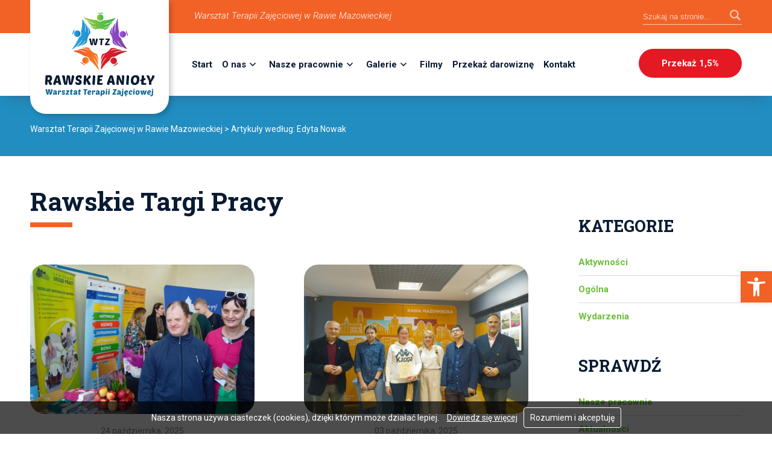

--- FILE ---
content_type: text/html; charset=UTF-8
request_url: https://wtzrawa.pl/author/edyta/
body_size: 14269
content:
<!DOCTYPE html PUBLIC "-//W3C//DTD XHTML 1.0 Strict//EN"
    "http://www.w3.org/TR/xhtml1/DTD/xhtml1-strict.dtd">

<html xmlns="http://www.w3.org/1999/xhtml" lang="pl-PL">

<head profile="http://gmpg.org/xfn/11">
	<meta charset="UTF-8" />
	<meta name="viewport" content="width=device-width, initial-scale=1">
	<title>Edyta Nowak | Warsztat Terapii Zajęciowej w Rawie Mazowieckiej</title>
	<meta name="description" content="Stowarzyszenie Rodziców i Opiekunów Dzieci Niepełnosprawnych" />
	<link rel="shortcut icon" href="https://wtzrawa.pl/wp-content/themes/wtz/ico.ico" type="image/x-icon" />
	<link rel="stylesheet" media="screen" href="https://wtzrawa.pl/wp-content/themes/wtz/style.css?v=208">
	<link rel="stylesheet" media="screen and (max-width: 1340px)" href="https://wtzrawa.pl/wp-content/themes/wtz/mobile.css?v=208">
	<link rel="stylesheet" media="screen" href="https://wtzrawa.pl/wp-content/themes/wtz/aos/aos.css">
	
	<script type="text/javascript" src="https://wtzrawa.pl/wp-content/themes/wtz/js/whcookies.js"></script>
	<script type="text/javascript" src="https://wtzrawa.pl/wp-content/themes/wtz/js/jquery-1.11.0.min.js" type="text/javascript"></script>
	<script type="text/javascript" src="https://wtzrawa.pl/wp-content/themes/wtz/js/addclass.js"></script>
	<script type="text/javascript" src="https://wtzrawa.pl/wp-content/themes/wtz/js/jquery.viewportchecker.min.js"></script>

	<meta name='robots' content='max-image-preview:large' />
	<style>img:is([sizes="auto" i], [sizes^="auto," i]) { contain-intrinsic-size: 3000px 1500px }</style>
	<link rel='dns-prefetch' href='//fonts.googleapis.com' />
<link rel="alternate" type="application/rss+xml" title="Warsztat Terapii Zajęciowej w Rawie Mazowieckiej &raquo; Kanał z wpisami, których autorem jest Edyta Nowak" href="https://wtzrawa.pl/author/edyta/feed/" />
<script type="text/javascript">
/* <![CDATA[ */
window._wpemojiSettings = {"baseUrl":"https:\/\/s.w.org\/images\/core\/emoji\/16.0.1\/72x72\/","ext":".png","svgUrl":"https:\/\/s.w.org\/images\/core\/emoji\/16.0.1\/svg\/","svgExt":".svg","source":{"concatemoji":"https:\/\/wtzrawa.pl\/wp-includes\/js\/wp-emoji-release.min.js?ver=6.8.3"}};
/*! This file is auto-generated */
!function(s,n){var o,i,e;function c(e){try{var t={supportTests:e,timestamp:(new Date).valueOf()};sessionStorage.setItem(o,JSON.stringify(t))}catch(e){}}function p(e,t,n){e.clearRect(0,0,e.canvas.width,e.canvas.height),e.fillText(t,0,0);var t=new Uint32Array(e.getImageData(0,0,e.canvas.width,e.canvas.height).data),a=(e.clearRect(0,0,e.canvas.width,e.canvas.height),e.fillText(n,0,0),new Uint32Array(e.getImageData(0,0,e.canvas.width,e.canvas.height).data));return t.every(function(e,t){return e===a[t]})}function u(e,t){e.clearRect(0,0,e.canvas.width,e.canvas.height),e.fillText(t,0,0);for(var n=e.getImageData(16,16,1,1),a=0;a<n.data.length;a++)if(0!==n.data[a])return!1;return!0}function f(e,t,n,a){switch(t){case"flag":return n(e,"\ud83c\udff3\ufe0f\u200d\u26a7\ufe0f","\ud83c\udff3\ufe0f\u200b\u26a7\ufe0f")?!1:!n(e,"\ud83c\udde8\ud83c\uddf6","\ud83c\udde8\u200b\ud83c\uddf6")&&!n(e,"\ud83c\udff4\udb40\udc67\udb40\udc62\udb40\udc65\udb40\udc6e\udb40\udc67\udb40\udc7f","\ud83c\udff4\u200b\udb40\udc67\u200b\udb40\udc62\u200b\udb40\udc65\u200b\udb40\udc6e\u200b\udb40\udc67\u200b\udb40\udc7f");case"emoji":return!a(e,"\ud83e\udedf")}return!1}function g(e,t,n,a){var r="undefined"!=typeof WorkerGlobalScope&&self instanceof WorkerGlobalScope?new OffscreenCanvas(300,150):s.createElement("canvas"),o=r.getContext("2d",{willReadFrequently:!0}),i=(o.textBaseline="top",o.font="600 32px Arial",{});return e.forEach(function(e){i[e]=t(o,e,n,a)}),i}function t(e){var t=s.createElement("script");t.src=e,t.defer=!0,s.head.appendChild(t)}"undefined"!=typeof Promise&&(o="wpEmojiSettingsSupports",i=["flag","emoji"],n.supports={everything:!0,everythingExceptFlag:!0},e=new Promise(function(e){s.addEventListener("DOMContentLoaded",e,{once:!0})}),new Promise(function(t){var n=function(){try{var e=JSON.parse(sessionStorage.getItem(o));if("object"==typeof e&&"number"==typeof e.timestamp&&(new Date).valueOf()<e.timestamp+604800&&"object"==typeof e.supportTests)return e.supportTests}catch(e){}return null}();if(!n){if("undefined"!=typeof Worker&&"undefined"!=typeof OffscreenCanvas&&"undefined"!=typeof URL&&URL.createObjectURL&&"undefined"!=typeof Blob)try{var e="postMessage("+g.toString()+"("+[JSON.stringify(i),f.toString(),p.toString(),u.toString()].join(",")+"));",a=new Blob([e],{type:"text/javascript"}),r=new Worker(URL.createObjectURL(a),{name:"wpTestEmojiSupports"});return void(r.onmessage=function(e){c(n=e.data),r.terminate(),t(n)})}catch(e){}c(n=g(i,f,p,u))}t(n)}).then(function(e){for(var t in e)n.supports[t]=e[t],n.supports.everything=n.supports.everything&&n.supports[t],"flag"!==t&&(n.supports.everythingExceptFlag=n.supports.everythingExceptFlag&&n.supports[t]);n.supports.everythingExceptFlag=n.supports.everythingExceptFlag&&!n.supports.flag,n.DOMReady=!1,n.readyCallback=function(){n.DOMReady=!0}}).then(function(){return e}).then(function(){var e;n.supports.everything||(n.readyCallback(),(e=n.source||{}).concatemoji?t(e.concatemoji):e.wpemoji&&e.twemoji&&(t(e.twemoji),t(e.wpemoji)))}))}((window,document),window._wpemojiSettings);
/* ]]> */
</script>
<style id='wp-emoji-styles-inline-css' type='text/css'>

	img.wp-smiley, img.emoji {
		display: inline !important;
		border: none !important;
		box-shadow: none !important;
		height: 1em !important;
		width: 1em !important;
		margin: 0 0.07em !important;
		vertical-align: -0.1em !important;
		background: none !important;
		padding: 0 !important;
	}
</style>
<link rel='stylesheet' id='wp-block-library-css' href='https://wtzrawa.pl/wp-includes/css/dist/block-library/style.min.css?ver=6.8.3' type='text/css' media='all' />
<style id='classic-theme-styles-inline-css' type='text/css'>
/*! This file is auto-generated */
.wp-block-button__link{color:#fff;background-color:#32373c;border-radius:9999px;box-shadow:none;text-decoration:none;padding:calc(.667em + 2px) calc(1.333em + 2px);font-size:1.125em}.wp-block-file__button{background:#32373c;color:#fff;text-decoration:none}
</style>
<style id='global-styles-inline-css' type='text/css'>
:root{--wp--preset--aspect-ratio--square: 1;--wp--preset--aspect-ratio--4-3: 4/3;--wp--preset--aspect-ratio--3-4: 3/4;--wp--preset--aspect-ratio--3-2: 3/2;--wp--preset--aspect-ratio--2-3: 2/3;--wp--preset--aspect-ratio--16-9: 16/9;--wp--preset--aspect-ratio--9-16: 9/16;--wp--preset--color--black: #000000;--wp--preset--color--cyan-bluish-gray: #abb8c3;--wp--preset--color--white: #ffffff;--wp--preset--color--pale-pink: #f78da7;--wp--preset--color--vivid-red: #cf2e2e;--wp--preset--color--luminous-vivid-orange: #ff6900;--wp--preset--color--luminous-vivid-amber: #fcb900;--wp--preset--color--light-green-cyan: #7bdcb5;--wp--preset--color--vivid-green-cyan: #00d084;--wp--preset--color--pale-cyan-blue: #8ed1fc;--wp--preset--color--vivid-cyan-blue: #0693e3;--wp--preset--color--vivid-purple: #9b51e0;--wp--preset--gradient--vivid-cyan-blue-to-vivid-purple: linear-gradient(135deg,rgba(6,147,227,1) 0%,rgb(155,81,224) 100%);--wp--preset--gradient--light-green-cyan-to-vivid-green-cyan: linear-gradient(135deg,rgb(122,220,180) 0%,rgb(0,208,130) 100%);--wp--preset--gradient--luminous-vivid-amber-to-luminous-vivid-orange: linear-gradient(135deg,rgba(252,185,0,1) 0%,rgba(255,105,0,1) 100%);--wp--preset--gradient--luminous-vivid-orange-to-vivid-red: linear-gradient(135deg,rgba(255,105,0,1) 0%,rgb(207,46,46) 100%);--wp--preset--gradient--very-light-gray-to-cyan-bluish-gray: linear-gradient(135deg,rgb(238,238,238) 0%,rgb(169,184,195) 100%);--wp--preset--gradient--cool-to-warm-spectrum: linear-gradient(135deg,rgb(74,234,220) 0%,rgb(151,120,209) 20%,rgb(207,42,186) 40%,rgb(238,44,130) 60%,rgb(251,105,98) 80%,rgb(254,248,76) 100%);--wp--preset--gradient--blush-light-purple: linear-gradient(135deg,rgb(255,206,236) 0%,rgb(152,150,240) 100%);--wp--preset--gradient--blush-bordeaux: linear-gradient(135deg,rgb(254,205,165) 0%,rgb(254,45,45) 50%,rgb(107,0,62) 100%);--wp--preset--gradient--luminous-dusk: linear-gradient(135deg,rgb(255,203,112) 0%,rgb(199,81,192) 50%,rgb(65,88,208) 100%);--wp--preset--gradient--pale-ocean: linear-gradient(135deg,rgb(255,245,203) 0%,rgb(182,227,212) 50%,rgb(51,167,181) 100%);--wp--preset--gradient--electric-grass: linear-gradient(135deg,rgb(202,248,128) 0%,rgb(113,206,126) 100%);--wp--preset--gradient--midnight: linear-gradient(135deg,rgb(2,3,129) 0%,rgb(40,116,252) 100%);--wp--preset--font-size--small: 13px;--wp--preset--font-size--medium: 20px;--wp--preset--font-size--large: 36px;--wp--preset--font-size--x-large: 42px;--wp--preset--spacing--20: 0.44rem;--wp--preset--spacing--30: 0.67rem;--wp--preset--spacing--40: 1rem;--wp--preset--spacing--50: 1.5rem;--wp--preset--spacing--60: 2.25rem;--wp--preset--spacing--70: 3.38rem;--wp--preset--spacing--80: 5.06rem;--wp--preset--shadow--natural: 6px 6px 9px rgba(0, 0, 0, 0.2);--wp--preset--shadow--deep: 12px 12px 50px rgba(0, 0, 0, 0.4);--wp--preset--shadow--sharp: 6px 6px 0px rgba(0, 0, 0, 0.2);--wp--preset--shadow--outlined: 6px 6px 0px -3px rgba(255, 255, 255, 1), 6px 6px rgba(0, 0, 0, 1);--wp--preset--shadow--crisp: 6px 6px 0px rgba(0, 0, 0, 1);}:where(.is-layout-flex){gap: 0.5em;}:where(.is-layout-grid){gap: 0.5em;}body .is-layout-flex{display: flex;}.is-layout-flex{flex-wrap: wrap;align-items: center;}.is-layout-flex > :is(*, div){margin: 0;}body .is-layout-grid{display: grid;}.is-layout-grid > :is(*, div){margin: 0;}:where(.wp-block-columns.is-layout-flex){gap: 2em;}:where(.wp-block-columns.is-layout-grid){gap: 2em;}:where(.wp-block-post-template.is-layout-flex){gap: 1.25em;}:where(.wp-block-post-template.is-layout-grid){gap: 1.25em;}.has-black-color{color: var(--wp--preset--color--black) !important;}.has-cyan-bluish-gray-color{color: var(--wp--preset--color--cyan-bluish-gray) !important;}.has-white-color{color: var(--wp--preset--color--white) !important;}.has-pale-pink-color{color: var(--wp--preset--color--pale-pink) !important;}.has-vivid-red-color{color: var(--wp--preset--color--vivid-red) !important;}.has-luminous-vivid-orange-color{color: var(--wp--preset--color--luminous-vivid-orange) !important;}.has-luminous-vivid-amber-color{color: var(--wp--preset--color--luminous-vivid-amber) !important;}.has-light-green-cyan-color{color: var(--wp--preset--color--light-green-cyan) !important;}.has-vivid-green-cyan-color{color: var(--wp--preset--color--vivid-green-cyan) !important;}.has-pale-cyan-blue-color{color: var(--wp--preset--color--pale-cyan-blue) !important;}.has-vivid-cyan-blue-color{color: var(--wp--preset--color--vivid-cyan-blue) !important;}.has-vivid-purple-color{color: var(--wp--preset--color--vivid-purple) !important;}.has-black-background-color{background-color: var(--wp--preset--color--black) !important;}.has-cyan-bluish-gray-background-color{background-color: var(--wp--preset--color--cyan-bluish-gray) !important;}.has-white-background-color{background-color: var(--wp--preset--color--white) !important;}.has-pale-pink-background-color{background-color: var(--wp--preset--color--pale-pink) !important;}.has-vivid-red-background-color{background-color: var(--wp--preset--color--vivid-red) !important;}.has-luminous-vivid-orange-background-color{background-color: var(--wp--preset--color--luminous-vivid-orange) !important;}.has-luminous-vivid-amber-background-color{background-color: var(--wp--preset--color--luminous-vivid-amber) !important;}.has-light-green-cyan-background-color{background-color: var(--wp--preset--color--light-green-cyan) !important;}.has-vivid-green-cyan-background-color{background-color: var(--wp--preset--color--vivid-green-cyan) !important;}.has-pale-cyan-blue-background-color{background-color: var(--wp--preset--color--pale-cyan-blue) !important;}.has-vivid-cyan-blue-background-color{background-color: var(--wp--preset--color--vivid-cyan-blue) !important;}.has-vivid-purple-background-color{background-color: var(--wp--preset--color--vivid-purple) !important;}.has-black-border-color{border-color: var(--wp--preset--color--black) !important;}.has-cyan-bluish-gray-border-color{border-color: var(--wp--preset--color--cyan-bluish-gray) !important;}.has-white-border-color{border-color: var(--wp--preset--color--white) !important;}.has-pale-pink-border-color{border-color: var(--wp--preset--color--pale-pink) !important;}.has-vivid-red-border-color{border-color: var(--wp--preset--color--vivid-red) !important;}.has-luminous-vivid-orange-border-color{border-color: var(--wp--preset--color--luminous-vivid-orange) !important;}.has-luminous-vivid-amber-border-color{border-color: var(--wp--preset--color--luminous-vivid-amber) !important;}.has-light-green-cyan-border-color{border-color: var(--wp--preset--color--light-green-cyan) !important;}.has-vivid-green-cyan-border-color{border-color: var(--wp--preset--color--vivid-green-cyan) !important;}.has-pale-cyan-blue-border-color{border-color: var(--wp--preset--color--pale-cyan-blue) !important;}.has-vivid-cyan-blue-border-color{border-color: var(--wp--preset--color--vivid-cyan-blue) !important;}.has-vivid-purple-border-color{border-color: var(--wp--preset--color--vivid-purple) !important;}.has-vivid-cyan-blue-to-vivid-purple-gradient-background{background: var(--wp--preset--gradient--vivid-cyan-blue-to-vivid-purple) !important;}.has-light-green-cyan-to-vivid-green-cyan-gradient-background{background: var(--wp--preset--gradient--light-green-cyan-to-vivid-green-cyan) !important;}.has-luminous-vivid-amber-to-luminous-vivid-orange-gradient-background{background: var(--wp--preset--gradient--luminous-vivid-amber-to-luminous-vivid-orange) !important;}.has-luminous-vivid-orange-to-vivid-red-gradient-background{background: var(--wp--preset--gradient--luminous-vivid-orange-to-vivid-red) !important;}.has-very-light-gray-to-cyan-bluish-gray-gradient-background{background: var(--wp--preset--gradient--very-light-gray-to-cyan-bluish-gray) !important;}.has-cool-to-warm-spectrum-gradient-background{background: var(--wp--preset--gradient--cool-to-warm-spectrum) !important;}.has-blush-light-purple-gradient-background{background: var(--wp--preset--gradient--blush-light-purple) !important;}.has-blush-bordeaux-gradient-background{background: var(--wp--preset--gradient--blush-bordeaux) !important;}.has-luminous-dusk-gradient-background{background: var(--wp--preset--gradient--luminous-dusk) !important;}.has-pale-ocean-gradient-background{background: var(--wp--preset--gradient--pale-ocean) !important;}.has-electric-grass-gradient-background{background: var(--wp--preset--gradient--electric-grass) !important;}.has-midnight-gradient-background{background: var(--wp--preset--gradient--midnight) !important;}.has-small-font-size{font-size: var(--wp--preset--font-size--small) !important;}.has-medium-font-size{font-size: var(--wp--preset--font-size--medium) !important;}.has-large-font-size{font-size: var(--wp--preset--font-size--large) !important;}.has-x-large-font-size{font-size: var(--wp--preset--font-size--x-large) !important;}
:where(.wp-block-post-template.is-layout-flex){gap: 1.25em;}:where(.wp-block-post-template.is-layout-grid){gap: 1.25em;}
:where(.wp-block-columns.is-layout-flex){gap: 2em;}:where(.wp-block-columns.is-layout-grid){gap: 2em;}
:root :where(.wp-block-pullquote){font-size: 1.5em;line-height: 1.6;}
</style>
<link rel='stylesheet' id='contact-form-7-css' href='https://wtzrawa.pl/wp-content/plugins/contact-form-7/includes/css/styles.css?ver=5.7.6' type='text/css' media='all' />
<link rel='stylesheet' id='fancybox-css' href='https://wtzrawa.pl/wp-content/plugins/easy-fancybox/fancybox/2.2.0/jquery.fancybox.min.css?ver=6.8.3' type='text/css' media='screen' />
<link rel='stylesheet' id='mm-compiled-options-mobmenu-css' href='https://wtzrawa.pl/wp-content/uploads/dynamic-mobmenu.css?ver=2.8.3-634' type='text/css' media='all' />
<link rel='stylesheet' id='mm-google-webfont-roboto-css' href='//fonts.googleapis.com/css?family=Roboto%3A500%2Cinherit%2C400&#038;subset=latin%2Clatin-ext&#038;ver=6.8.3' type='text/css' media='all' />
<link rel='stylesheet' id='pojo-a11y-css' href='https://wtzrawa.pl/wp-content/plugins/pojo-accessibility/assets/css/style.min.css?ver=1.0.0' type='text/css' media='all' />
<link rel='stylesheet' id='cssmobmenu-icons-css' href='https://wtzrawa.pl/wp-content/plugins/mobile-menu/includes/css/mobmenu-icons.css?ver=6.8.3' type='text/css' media='all' />
<link rel='stylesheet' id='cssmobmenu-css' href='https://wtzrawa.pl/wp-content/plugins/mobile-menu/includes/css/mobmenu.css?ver=2.8.3' type='text/css' media='all' />
<script type="text/javascript" src="https://wtzrawa.pl/wp-includes/js/jquery/jquery.min.js?ver=3.7.1" id="jquery-core-js"></script>
<script type="text/javascript" src="https://wtzrawa.pl/wp-includes/js/jquery/jquery-migrate.min.js?ver=3.4.1" id="jquery-migrate-js"></script>
<script type="text/javascript" src="https://wtzrawa.pl/wp-content/plugins/mobile-menu/includes/js/mobmenu.js?ver=2.8.3" id="mobmenujs-js"></script>
<link rel="https://api.w.org/" href="https://wtzrawa.pl/wp-json/" /><link rel="alternate" title="JSON" type="application/json" href="https://wtzrawa.pl/wp-json/wp/v2/users/3" /><style type="text/css">
#pojo-a11y-toolbar .pojo-a11y-toolbar-toggle a{ background-color: #f26227;	color: #ffffff;}
#pojo-a11y-toolbar .pojo-a11y-toolbar-overlay, #pojo-a11y-toolbar .pojo-a11y-toolbar-overlay ul.pojo-a11y-toolbar-items.pojo-a11y-links{ border-color: #f26227;}
body.pojo-a11y-focusable a:focus{ outline-style: solid !important;	outline-width: 1px !important;	outline-color: #FF0000 !important;}
#pojo-a11y-toolbar{ top: 450px !important;}
#pojo-a11y-toolbar .pojo-a11y-toolbar-overlay{ background-color: #ffffff;}
#pojo-a11y-toolbar .pojo-a11y-toolbar-overlay ul.pojo-a11y-toolbar-items li.pojo-a11y-toolbar-item a, #pojo-a11y-toolbar .pojo-a11y-toolbar-overlay p.pojo-a11y-toolbar-title{ color: #333333;}
#pojo-a11y-toolbar .pojo-a11y-toolbar-overlay ul.pojo-a11y-toolbar-items li.pojo-a11y-toolbar-item a.active{ background-color: #4054b2;	color: #ffffff;}
@media (max-width: 767px) { #pojo-a11y-toolbar { top: 160px !important; } }</style><meta name="generator" content="Powered by Slider Revolution 6.6.11 - responsive, Mobile-Friendly Slider Plugin for WordPress with comfortable drag and drop interface." />
<script>function setREVStartSize(e){
			//window.requestAnimationFrame(function() {
				window.RSIW = window.RSIW===undefined ? window.innerWidth : window.RSIW;
				window.RSIH = window.RSIH===undefined ? window.innerHeight : window.RSIH;
				try {
					var pw = document.getElementById(e.c).parentNode.offsetWidth,
						newh;
					pw = pw===0 || isNaN(pw) || (e.l=="fullwidth" || e.layout=="fullwidth") ? window.RSIW : pw;
					e.tabw = e.tabw===undefined ? 0 : parseInt(e.tabw);
					e.thumbw = e.thumbw===undefined ? 0 : parseInt(e.thumbw);
					e.tabh = e.tabh===undefined ? 0 : parseInt(e.tabh);
					e.thumbh = e.thumbh===undefined ? 0 : parseInt(e.thumbh);
					e.tabhide = e.tabhide===undefined ? 0 : parseInt(e.tabhide);
					e.thumbhide = e.thumbhide===undefined ? 0 : parseInt(e.thumbhide);
					e.mh = e.mh===undefined || e.mh=="" || e.mh==="auto" ? 0 : parseInt(e.mh,0);
					if(e.layout==="fullscreen" || e.l==="fullscreen")
						newh = Math.max(e.mh,window.RSIH);
					else{
						e.gw = Array.isArray(e.gw) ? e.gw : [e.gw];
						for (var i in e.rl) if (e.gw[i]===undefined || e.gw[i]===0) e.gw[i] = e.gw[i-1];
						e.gh = e.el===undefined || e.el==="" || (Array.isArray(e.el) && e.el.length==0)? e.gh : e.el;
						e.gh = Array.isArray(e.gh) ? e.gh : [e.gh];
						for (var i in e.rl) if (e.gh[i]===undefined || e.gh[i]===0) e.gh[i] = e.gh[i-1];
											
						var nl = new Array(e.rl.length),
							ix = 0,
							sl;
						e.tabw = e.tabhide>=pw ? 0 : e.tabw;
						e.thumbw = e.thumbhide>=pw ? 0 : e.thumbw;
						e.tabh = e.tabhide>=pw ? 0 : e.tabh;
						e.thumbh = e.thumbhide>=pw ? 0 : e.thumbh;
						for (var i in e.rl) nl[i] = e.rl[i]<window.RSIW ? 0 : e.rl[i];
						sl = nl[0];
						for (var i in nl) if (sl>nl[i] && nl[i]>0) { sl = nl[i]; ix=i;}
						var m = pw>(e.gw[ix]+e.tabw+e.thumbw) ? 1 : (pw-(e.tabw+e.thumbw)) / (e.gw[ix]);
						newh =  (e.gh[ix] * m) + (e.tabh + e.thumbh);
					}
					var el = document.getElementById(e.c);
					if (el!==null && el) el.style.height = newh+"px";
					el = document.getElementById(e.c+"_wrapper");
					if (el!==null && el) {
						el.style.height = newh+"px";
						el.style.display = "block";
					}
				} catch(e){
					console.log("Failure at Presize of Slider:" + e)
				}
			//});
		  };</script>
  

</head>
<body class="archive author author-edyta author-3 wp-theme-wtz mob-menu-slideout-over">
<section id="topsite"></section>

<!-- animate scroll anchor -->
<script>
$(function() {
$('a[href*=#]:not([href=#])').click(function() {
  if (location.pathname.replace(/^\//,'') == this.pathname.replace(/^\//,'') && location.hostname == this.hostname) {
    var target = $(this.hash);
    target = target.length ? target : $('[name=' + this.hash.slice(1) +']');
    if (target.length) {
      $('html,body').animate({
	scrollTop: target.offset().top-130
      }, 1000);
      return false;
    }
  }
});
});
</script>




<div class="top-bar top-bar-std fx">
  <div id="top-bar-orange"><div class="group">
  <a data-aos="fade-down" id="logo-top" class="logo-link" href="https://wtzrawa.pl" title="Warsztat Terapii Zajęciowej w Rawie Mazowieckiej"><img src="https://wtzrawa.pl/wp-content/themes/wtz/img/logo.svg" alt="WTZ"></a>
  <h3>Warsztat Terapii Zajęciowej w Rawie Mazowieckiej</h3>
  <div id="searchformbox"><form method="get" id="searchform" action="https://wtzrawa.pl/">
	<div id="searchmenu">
		<input class="searchbg" type="text" value="Szukaj na stronie..." onFocus="if (this.value == 'Szukaj na stronie...') {this.value = '';}" onBlur="if (this.value == '') {this.value = 'Szukaj na stronie...';}" name="s" id="navs" />
		</div>
	<div id="searchsubmitbtn">
		<input type="submit" id="searchsubmit" value="" />
	</div>
</form>



</div>
  </div></div>

  <div class="group">
  <a id="logo-top-fx"  href="https://wtzrawa.pl" title="Warsztat Terapii Zajęciowej w Rawie Mazowieckiej"><img src="https://wtzrawa.pl/wp-content/themes/wtz/img/logo.svg" alt="WTZ"></a>
  <div id="menu">
  <div class="menu-menu-container"><ul id="menu-menu" class="menu"><li id="menu-item-30" class="menu-item menu-item-type-post_type menu-item-object-page menu-item-home menu-item-30"><a href="https://wtzrawa.pl/">Start</a></li>
<li id="menu-item-225" class="menu-item menu-item-type-custom menu-item-object-custom menu-item-has-children menu-item-225"><a href="#">O nas</a>
<ul class="sub-menu">
	<li id="menu-item-1071" class="menu-item menu-item-type-post_type menu-item-object-page menu-item-1071"><a href="https://wtzrawa.pl/aktualnosci/">Aktualności</a></li>
	<li id="menu-item-36" class="menu-item menu-item-type-post_type menu-item-object-page menu-item-36"><a href="https://wtzrawa.pl/o-wtz/">O naszym ośrodku</a></li>
	<li id="menu-item-37" class="menu-item menu-item-type-post_type menu-item-object-page menu-item-37"><a href="https://wtzrawa.pl/kadra/">Kadra</a></li>
	<li id="menu-item-1068" class="menu-item menu-item-type-custom menu-item-object-custom menu-item-1068"><a target="_blank" href="https://www.facebook.com/WarsztatyTerapiiZajeciowej">Nasz profil Facebook</a></li>
	<li id="menu-item-1158" class="menu-item menu-item-type-post_type menu-item-object-page menu-item-1158"><a href="https://wtzrawa.pl/regulamin/">Regulamin</a></li>
</ul>
</li>
<li id="menu-item-35" class="menu-item menu-item-type-post_type menu-item-object-page menu-item-has-children menu-item-35"><a href="https://wtzrawa.pl/nasze-pracownie/">Nasze pracownie</a>
<ul class="sub-menu">
	<li id="menu-item-1102" class="menu-item menu-item-type-post_type menu-item-object-page menu-item-1102"><a href="https://wtzrawa.pl/nasze-pracownie/pracownia-edukacyjno-psychologiczna/">Pracownia Edukacyjna</a></li>
	<li id="menu-item-1103" class="menu-item menu-item-type-post_type menu-item-object-page menu-item-1103"><a href="https://wtzrawa.pl/nasze-pracownie/pracownia-gospodarstwa-domowego/">Pracownia Gospodarstwa domowego</a></li>
	<li id="menu-item-1104" class="menu-item menu-item-type-post_type menu-item-object-page menu-item-1104"><a href="https://wtzrawa.pl/nasze-pracownie/pracownia-komputerowo-multimedialna/">Pracownia Multimedialna</a></li>
	<li id="menu-item-1105" class="menu-item menu-item-type-post_type menu-item-object-page menu-item-1105"><a href="https://wtzrawa.pl/nasze-pracownie/pracownia-plastyczna/">Pracownia Przygotowania zawodowego</a></li>
	<li id="menu-item-1106" class="menu-item menu-item-type-post_type menu-item-object-page menu-item-1106"><a href="https://wtzrawa.pl/nasze-pracownie/pracownia-rekodziela-artystycznego/">Pracownia Rękodzieła artystycznego</a></li>
	<li id="menu-item-1107" class="menu-item menu-item-type-post_type menu-item-object-page menu-item-1107"><a href="https://wtzrawa.pl/nasze-pracownie/pracownia-stolarska-z-elementami-majsterkowania/">Pracownia Stolarska z elementami majsterkowania</a></li>
	<li id="menu-item-1108" class="menu-item menu-item-type-post_type menu-item-object-page menu-item-1108"><a href="https://wtzrawa.pl/nasze-pracownie/pracownia-terapii-indywidualnej/">Pracownia Porządkowo &#8211; zaopatrzeniowa</a></li>
	<li id="menu-item-1109" class="menu-item menu-item-type-post_type menu-item-object-page menu-item-1109"><a href="https://wtzrawa.pl/nasze-pracownie/pracownia-zycia-codziennego-higieny-i-urody/">Pracownia Życia codziennego i urody</a></li>
</ul>
</li>
<li id="menu-item-239" class="menu-item menu-item-type-custom menu-item-object-custom menu-item-has-children menu-item-239"><a href="#">Galerie</a>
<ul class="sub-menu">
	<li id="menu-item-228" class="menu-item menu-item-type-post_type menu-item-object-galerie_zdjec menu-item-228"><a href="https://wtzrawa.pl/galerie_zdjec/aktualne-galerie/">Aktualne galerie</a></li>
	<li id="menu-item-227" class="menu-item menu-item-type-post_type menu-item-object-galerie_zdjec menu-item-227"><a href="https://wtzrawa.pl/galerie_zdjec/archiwalne-galerie/">Archiwalne galerie</a></li>
</ul>
</li>
<li id="menu-item-31" class="menu-item menu-item-type-post_type menu-item-object-page menu-item-31"><a href="https://wtzrawa.pl/filmy/">Filmy</a></li>
<li id="menu-item-34" class="menu-item menu-item-type-post_type menu-item-object-page menu-item-34"><a href="https://wtzrawa.pl/przekaz-darowizne/">Przekaż darowiznę</a></li>
<li id="menu-item-33" class="menu-item menu-item-type-post_type menu-item-object-page menu-item-33"><a href="https://wtzrawa.pl/kontakt/">Kontakt</a></li>
</ul></div>  </div>
  
  <a id="procent-button-top" class="procent-button" href="index.php?p=22">Przekaż 1,5%</a>

</div></div><!-- end .top-bar -->
<div class="top-bar-separator"></div>


<div class="page-top-image">
<div class="group"><div class="my_breadcrumbs">
<!-- Breadcrumb NavXT 7.2.0 -->
<span property="itemListElement" typeof="ListItem"><a property="item" typeof="WebPage" title="Przejdź do Warsztat Terapii Zajęciowej w Rawie Mazowieckiej." href="https://wtzrawa.pl" class="home" ><span property="name">Warsztat Terapii Zajęciowej w Rawie Mazowieckiej</span></a><meta property="position" content="1"></span> &gt; <span class="author current-item">Artykuły według: Edyta Nowak</span></div></div></div>	



<div id="content-bck">
<div class="group" id="content-wrap">



	
	<div id="left-content" class="left-content-news">
		
	<h1 class="page-main-title" data-aos="fade-right">Rawskie Targi Pracy</h1>
	
    <div id="news-list-wrap">
				 	 <div class="news-box expandUp-before">
    
        <a class="news-box-img fx" href="https://wtzrawa.pl/rawskie-targi-pracy/" title="Rawskie Targi Pracy"><img width="420" height="280" src="https://wtzrawa.pl/wp-content/uploads/2025/10/IMG20251023111450-420x280.jpg" class="attachment-news-img size-news-img wp-post-image" alt="" decoding="async" fetchpriority="high" /></a>
    
    
    <div class="news-list-box-cnt">
    <span class="news-list-box-date">24 października, 2025</span>
	<h3><a href="https://wtzrawa.pl/rawskie-targi-pracy/" title="Rawskie Targi Pracy">Rawskie Targi Pracy</a></h3>
    <div class="news-list-box-text"><p>Podczas wydarzenia mieliśmy szansę porozmawiać z pracodawcami o możliwościach współpracy, nawiązać nowe kontakty i zostawić nasze ulotki. Była [&hellip;]</p>
</div>
    <a class="btn-green" href="https://wtzrawa.pl/rawskie-targi-pracy/" title="Rawskie Targi Pracy">zobacz więcej</a>
    </div>
    </div><!-- end .news-list-box -->
				
				
						 <div class="news-box expandUp-before">
    
        <a class="news-box-img fx" href="https://wtzrawa.pl/lato-w-miescie-konkurs-fotograficzny/" title="Lato w mieście &#8211; konkurs fotograficzny"><img width="420" height="280" src="https://wtzrawa.pl/wp-content/uploads/2025/10/IMG20251001172430-420x280.jpg" class="attachment-news-img size-news-img wp-post-image" alt="" decoding="async" /></a>
    
    
    <div class="news-list-box-cnt">
    <span class="news-list-box-date">03 października, 2025</span>
	<h3><a href="https://wtzrawa.pl/lato-w-miescie-konkurs-fotograficzny/" title="Lato w mieście &#8211; konkurs fotograficzny">Lato w mieście &#8211; konkurs fotograficzny</a></h3>
    <div class="news-list-box-text"><p>Również i w tym roku wzięliśmy udział w konkursie fotograficznym ,,Rawskie klimaty&#8221;. Lubimy robić zdjęcia, szukać ciekawych ujęć [&hellip;]</p>
</div>
    <a class="btn-green" href="https://wtzrawa.pl/lato-w-miescie-konkurs-fotograficzny/" title="Lato w mieście &#8211; konkurs fotograficzny">zobacz więcej</a>
    </div>
    </div><!-- end .news-list-box -->
				
				
						 <div class="news-box expandUp-before">
    
        <a class="news-box-img fx" href="https://wtzrawa.pl/trening-higieniczny/" title="Trening higieniczny"><img width="420" height="280" src="https://wtzrawa.pl/wp-content/uploads/2025/09/IMG20250925101119-420x280.jpg" class="attachment-news-img size-news-img wp-post-image" alt="" decoding="async" /></a>
    
    
    <div class="news-list-box-cnt">
    <span class="news-list-box-date">26 września, 2025</span>
	<h3><a href="https://wtzrawa.pl/trening-higieniczny/" title="Trening higieniczny">Trening higieniczny</a></h3>
    <div class="news-list-box-text"><p>Dobrze czasem przypomnieć sobie, jak ważne jest przestrzeganie zasad higieny. To nie tylko codzienna rutyna, ale też kwestia [&hellip;]</p>
</div>
    <a class="btn-green" href="https://wtzrawa.pl/trening-higieniczny/" title="Trening higieniczny">zobacz więcej</a>
    </div>
    </div><!-- end .news-list-box -->
				
				
						 <div class="news-box expandUp-before">
    
        <a class="news-box-img fx" href="https://wtzrawa.pl/pokaz-mody-piekno-bez-granic/" title="Pokaz mody ,,Piękno bez granic&#8221;"><img width="420" height="280" src="https://wtzrawa.pl/wp-content/uploads/2025/06/IMG20250531194312-420x280.jpg" class="attachment-news-img size-news-img wp-post-image" alt="" decoding="async" loading="lazy" /></a>
    
    
    <div class="news-list-box-cnt">
    <span class="news-list-box-date">04 czerwca, 2025</span>
	<h3><a href="https://wtzrawa.pl/pokaz-mody-piekno-bez-granic/" title="Pokaz mody ,,Piękno bez granic&#8221;">Pokaz mody ,,Piękno bez granic&#8221;</a></h3>
    <div class="news-list-box-text"><p>Dzięki inicjatywie naszej Pani Kierownik Katarzynie Kitlińskiej z okazji obchodów Dni Rawy Mazowieckiej wzięliśmy udział w pokazie mody. [&hellip;]</p>
</div>
    <a class="btn-green" href="https://wtzrawa.pl/pokaz-mody-piekno-bez-granic/" title="Pokaz mody ,,Piękno bez granic&#8221;">zobacz więcej</a>
    </div>
    </div><!-- end .news-list-box -->
				
				
						 <div class="news-box expandUp-before">
    
        <a class="news-box-img fx" href="https://wtzrawa.pl/xviii-wojewodzka-olimpiada-osob-niepelnosprawnych-intelektualnie-w-spale/" title="XVIII Wojewódzka Olimpiada Osób Niepełnosprawnych Intelektualnie w Spale"><img width="420" height="280" src="https://wtzrawa.pl/wp-content/uploads/2025/06/IMG-20250529-WA0032-420x280.jpg" class="attachment-news-img size-news-img wp-post-image" alt="" decoding="async" loading="lazy" /></a>
    
    
    <div class="news-list-box-cnt">
    <span class="news-list-box-date">03 czerwca, 2025</span>
	<h3><a href="https://wtzrawa.pl/xviii-wojewodzka-olimpiada-osob-niepelnosprawnych-intelektualnie-w-spale/" title="XVIII Wojewódzka Olimpiada Osób Niepełnosprawnych Intelektualnie w Spale">XVIII Wojewódzka Olimpiada Osób Niepełnosprawnych Intelektualnie w Spale</a></h3>
    <div class="news-list-box-text"><p>Dzień pełen wyzwań, wytrwałości, rywalizacji, pokonywania swoich ograniczeń. Więcej zdjęć w ,,Aktualnej galerii&#8221; &nbsp;</p>
</div>
    <a class="btn-green" href="https://wtzrawa.pl/xviii-wojewodzka-olimpiada-osob-niepelnosprawnych-intelektualnie-w-spale/" title="XVIII Wojewódzka Olimpiada Osób Niepełnosprawnych Intelektualnie w Spale">zobacz więcej</a>
    </div>
    </div><!-- end .news-list-box -->
				
				
						 <div class="news-box expandUp-before">
    
        <a class="news-box-img fx" href="https://wtzrawa.pl/wycieczka-do-ciechocinka/" title="Wycieczka do Ciechocinka"><img width="420" height="280" src="https://wtzrawa.pl/wp-content/uploads/2025/05/IMG-20250522-WA0011-420x280.jpg" class="attachment-news-img size-news-img wp-post-image" alt="" decoding="async" loading="lazy" /></a>
    
    
    <div class="news-list-box-cnt">
    <span class="news-list-box-date">26 maja, 2025</span>
	<h3><a href="https://wtzrawa.pl/wycieczka-do-ciechocinka/" title="Wycieczka do Ciechocinka">Wycieczka do Ciechocinka</a></h3>
    <div class="news-list-box-text"><p>Super wyjazd do Ciechocinka &#8211; tężnie, spacery i wspaniałe towarzystwo. Więcej zdjęć w Aktualnej galerii &nbsp;</p>
</div>
    <a class="btn-green" href="https://wtzrawa.pl/wycieczka-do-ciechocinka/" title="Wycieczka do Ciechocinka">zobacz więcej</a>
    </div>
    </div><!-- end .news-list-box -->
				
				
						 <div class="news-box expandUp-before">
    
        <a class="news-box-img fx" href="https://wtzrawa.pl/odwiedziny-w-lokalnym-schronisku-dla-zwierzat/" title="Odwiedziny w lokalnym schronisku dla zwierząt"><img width="420" height="280" src="https://wtzrawa.pl/wp-content/uploads/2025/05/IMG20250508095812-420x280.jpg" class="attachment-news-img size-news-img wp-post-image" alt="" decoding="async" loading="lazy" /></a>
    
    
    <div class="news-list-box-cnt">
    <span class="news-list-box-date">09 maja, 2025</span>
	<h3><a href="https://wtzrawa.pl/odwiedziny-w-lokalnym-schronisku-dla-zwierzat/" title="Odwiedziny w lokalnym schronisku dla zwierząt">Odwiedziny w lokalnym schronisku dla zwierząt</a></h3>
    <div class="news-list-box-text"><p>Po raz kolejny odwiedziliśmy nasze lokalne schronisko dla zwierząt. Wyszliśmy z psami na spacer, odwiedziliśmy kotki, no i [&hellip;]</p>
</div>
    <a class="btn-green" href="https://wtzrawa.pl/odwiedziny-w-lokalnym-schronisku-dla-zwierzat/" title="Odwiedziny w lokalnym schronisku dla zwierząt">zobacz więcej</a>
    </div>
    </div><!-- end .news-list-box -->
				
				
						 <div class="news-box expandUp-before">
    
        <a class="news-box-img fx" href="https://wtzrawa.pl/festyn-organizacji-pozarzadowych-radosne-swieto/" title="3.05.2025 r. Festyn Organizacji Pozarządowych ,,Radosne Święto&#8221;"><img width="420" height="280" src="https://wtzrawa.pl/wp-content/uploads/2025/05/IMG20250503105432-420x280.jpg" class="attachment-news-img size-news-img wp-post-image" alt="" decoding="async" loading="lazy" /></a>
    
    
    <div class="news-list-box-cnt">
    <span class="news-list-box-date">06 maja, 2025</span>
	<h3><a href="https://wtzrawa.pl/festyn-organizacji-pozarzadowych-radosne-swieto/" title="3.05.2025 r. Festyn Organizacji Pozarządowych ,,Radosne Święto&#8221;">3.05.2025 r. Festyn Organizacji Pozarządowych ,,Radosne Święto&#8221;</a></h3>
    <div class="news-list-box-text"><p>Podczas tego wydarzenia nasze stoisko cieszyło się dużym zainteresowaniem. Odbywały się warsztaty malowania aniołków, w których chętnie pomagaliśmy. [&hellip;]</p>
</div>
    <a class="btn-green" href="https://wtzrawa.pl/festyn-organizacji-pozarzadowych-radosne-swieto/" title="3.05.2025 r. Festyn Organizacji Pozarządowych ,,Radosne Święto&#8221;">zobacz więcej</a>
    </div>
    </div><!-- end .news-list-box -->
				
				
						 <div class="news-box expandUp-before">
    
        <a class="news-box-img fx" href="https://wtzrawa.pl/gala-podsumowujaca-projekt-obywatel-cyfrowej-przyszlosci/" title="Gala podsumowująca projekt ,,Obywatel cyfrowej przyszłości&#8221;"><img width="420" height="280" src="https://wtzrawa.pl/wp-content/uploads/2025/04/20250331_141507-420x280.jpg" class="attachment-news-img size-news-img wp-post-image" alt="" decoding="async" loading="lazy" /></a>
    
    
    <div class="news-list-box-cnt">
    <span class="news-list-box-date">01 kwietnia, 2025</span>
	<h3><a href="https://wtzrawa.pl/gala-podsumowujaca-projekt-obywatel-cyfrowej-przyszlosci/" title="Gala podsumowująca projekt ,,Obywatel cyfrowej przyszłości&#8221;">Gala podsumowująca projekt ,,Obywatel cyfrowej przyszłości&#8221;</a></h3>
    <div class="news-list-box-text"><p>Przez ostatnie tygodnie zdobywaliśmy wiedzę i umiejętności związane z obsługa komputera  i nowoczesnymi technologiami. Dzię odebraliśmy ceryfikaty potwierdzające [&hellip;]</p>
</div>
    <a class="btn-green" href="https://wtzrawa.pl/gala-podsumowujaca-projekt-obywatel-cyfrowej-przyszlosci/" title="Gala podsumowująca projekt ,,Obywatel cyfrowej przyszłości&#8221;">zobacz więcej</a>
    </div>
    </div><!-- end .news-list-box -->
				
				
						 <div class="news-box expandUp-before">
    
        <a class="news-box-img fx" href="https://wtzrawa.pl/rozgrywki-w-warcaby/" title="Rozgrywki w warcaby"><img width="420" height="280" src="https://wtzrawa.pl/wp-content/uploads/2025/02/IMG-20250207-WA0013-420x280.jpg" class="attachment-news-img size-news-img wp-post-image" alt="" decoding="async" loading="lazy" /></a>
    
    
    <div class="news-list-box-cnt">
    <span class="news-list-box-date">13 lutego, 2025</span>
	<h3><a href="https://wtzrawa.pl/rozgrywki-w-warcaby/" title="Rozgrywki w warcaby">Rozgrywki w warcaby</a></h3>
    <div class="news-list-box-text"><p>Już drugi raz wzięliśmy udział w turniej u warcaby.</p>
</div>
    <a class="btn-green" href="https://wtzrawa.pl/rozgrywki-w-warcaby/" title="Rozgrywki w warcaby">zobacz więcej</a>
    </div>
    </div><!-- end .news-list-box -->
				
				
					      </div>
  

    
    <div class="clear"></div>
    
  <div class="pagi" id="pagi-news">
          <div class="pagi-right"><a href="https://wtzrawa.pl/author/edyta/page/2/" >Kolejne</a></div>	</div><!-- end Pagi -->
          
    </div><!-- end left-content -->
    
    <div id="sidebar">
    <div id="categories-2" class="widget widget_categories"><h3>Kategorie</h3>
			<ul>
					<li class="cat-item cat-item-6"><a href="https://wtzrawa.pl/category/aktywnosci/">Aktywności</a>
</li>
	<li class="cat-item cat-item-1"><a href="https://wtzrawa.pl/category/ogolna/">Ogólna</a>
</li>
	<li class="cat-item cat-item-5"><a href="https://wtzrawa.pl/category/wydarzenia/">Wydarzenia</a>
</li>
			</ul>

			</div><div id="nav_menu-3" class="widget widget_nav_menu"><h3>Sprawdź</h3><div class="menu-stopka-container"><ul id="menu-stopka" class="menu"><li id="menu-item-122" class="menu-item menu-item-type-post_type menu-item-object-page menu-item-122"><a href="https://wtzrawa.pl/nasze-pracownie/">Nasze pracownie</a></li>
<li id="menu-item-1074" class="menu-item menu-item-type-post_type menu-item-object-page menu-item-1074"><a href="https://wtzrawa.pl/aktualnosci/">Aktualności</a></li>
<li id="menu-item-123" class="menu-item menu-item-type-post_type menu-item-object-page menu-item-123"><a href="https://wtzrawa.pl/o-wtz/">O WTZ</a></li>
<li id="menu-item-124" class="menu-item menu-item-type-post_type menu-item-object-page menu-item-124"><a href="https://wtzrawa.pl/kadra/">Kadra</a></li>
<li id="menu-item-1076" class="menu-item menu-item-type-post_type menu-item-object-galerie_zdjec menu-item-1076"><a href="https://wtzrawa.pl/galerie_zdjec/aktualne-galerie/">Aktualne galerie</a></li>
<li id="menu-item-1075" class="menu-item menu-item-type-post_type menu-item-object-galerie_zdjec menu-item-1075"><a href="https://wtzrawa.pl/galerie_zdjec/archiwalne-galerie/">Archiwalne galerie</a></li>
<li id="menu-item-118" class="menu-item menu-item-type-post_type menu-item-object-page menu-item-118"><a href="https://wtzrawa.pl/filmy/">Filmy</a></li>
<li id="menu-item-121" class="menu-item menu-item-type-post_type menu-item-object-page menu-item-121"><a href="https://wtzrawa.pl/przekaz-darowizne/">Przekaż darowiznę</a></li>
<li id="menu-item-120" class="menu-item menu-item-type-post_type menu-item-object-page menu-item-120"><a href="https://wtzrawa.pl/kontakt/">Kontakt</a></li>
</ul></div></div>	
    </div>	
	


</div><!-- end content-wrap -->
</div><!-- end content-bck -->





<div id="footer-top">
     <div id="footer-top-img"><img data-aos="fade-up" data-aos-delay="300" src="https://wtzrawa.pl/wp-content/themes/wtz/img/angel.png" alt="WTZ Rawa Mazowiecka"></div>
     <div id="footer-img-cover"></div>
</div>


<div id="footer">
    
    <div id="footer-slogan"><div class="group">
        <h3>Zobacz jak łatwo możesz pomóc. Przekazując 1,5% swojego podatku pomagasz realizować marzenia:</h3>
        <a id="procent-button-footer" class="procent-button" href="index.php?p=22">Przekaż 1,5%</a>
    </div></div>
    
    <div class="group">

        <div id="footer-bottom">
             
             <div id="footer-left" class="footer-box">
             <img src="https://wtzrawa.pl/wp-content/themes/wtz/img/logo-white.svg" alt="WTZ Rawa Mazowiecka">
             </div>
             
             <div id="footer-center" class="footer-box">
             <div id="nav_menu-2" class="widget widget_nav_menu"><h2>Przejdź do</h2><div class="menu-stopka-container"><ul id="menu-stopka-1" class="menu"><li class="menu-item menu-item-type-post_type menu-item-object-page menu-item-122"><a href="https://wtzrawa.pl/nasze-pracownie/">Nasze pracownie</a></li>
<li class="menu-item menu-item-type-post_type menu-item-object-page menu-item-1074"><a href="https://wtzrawa.pl/aktualnosci/">Aktualności</a></li>
<li class="menu-item menu-item-type-post_type menu-item-object-page menu-item-123"><a href="https://wtzrawa.pl/o-wtz/">O WTZ</a></li>
<li class="menu-item menu-item-type-post_type menu-item-object-page menu-item-124"><a href="https://wtzrawa.pl/kadra/">Kadra</a></li>
<li class="menu-item menu-item-type-post_type menu-item-object-galerie_zdjec menu-item-1076"><a href="https://wtzrawa.pl/galerie_zdjec/aktualne-galerie/">Aktualne galerie</a></li>
<li class="menu-item menu-item-type-post_type menu-item-object-galerie_zdjec menu-item-1075"><a href="https://wtzrawa.pl/galerie_zdjec/archiwalne-galerie/">Archiwalne galerie</a></li>
<li class="menu-item menu-item-type-post_type menu-item-object-page menu-item-118"><a href="https://wtzrawa.pl/filmy/">Filmy</a></li>
<li class="menu-item menu-item-type-post_type menu-item-object-page menu-item-121"><a href="https://wtzrawa.pl/przekaz-darowizne/">Przekaż darowiznę</a></li>
<li class="menu-item menu-item-type-post_type menu-item-object-page menu-item-120"><a href="https://wtzrawa.pl/kontakt/">Kontakt</a></li>
</ul></div></div>	
             </div>
             
          
             <div id="footer-right" class="footer-box">
             <div id="text-2" class="widget widget_text"><h2>Kontakt</h2>			<div class="textwidget"><p><strong>Warsztat Terapii Zajęciowej</strong><br />
96-200 Rawa Mazowiecka<br />
ul. Murarska 1</p>
<p>tel.: 728 953 387</p>
</div>
		</div><div id="custom_html-2" class="widget_text widget widget_custom_html"><div class="textwidget custom-html-widget"><a href="https://www.facebook.com/WarsztatyTerapiiZajeciowej" id="footer-fb" class="fx" target="top" title="nasz profil Facebook"></a></div></div>	
             </div>
            
         
        </div>
    
    </div>
    
    <div id="footer-credits"><div class="group">
             <span id="footer-owner">Copyright © 2025 WTZ Rawskie Anioły</span>
             <div id="footer-creator"><a target="_blank" href="http://larso.pl" title="Strony internetowe Larso.pl">Obsługa techniczna i hosting: <a href="https://mib.net.pl/" target="top">mib.net.pl</a></div>
    </div></div>  

</div><!-- end #footer-->




<a href="#topsite" id="scrollToTop" class="scroll-disable"></a>


<script>
     $(window).load(function(){
     $('.slideDown-before').viewportChecker({
	  classToAdd: 'slideDown',
      });
     $('.expandUp-before').viewportChecker({
	  classToAdd: 'expandUp',
      });
     });
</script>



<script type="text/javascript" src="https://wtzrawa.pl/wp-content/themes/wtz/aos/aos.js"></script>
<script>
    AOS.init();
</script>

		<script>
			window.RS_MODULES = window.RS_MODULES || {};
			window.RS_MODULES.modules = window.RS_MODULES.modules || {};
			window.RS_MODULES.waiting = window.RS_MODULES.waiting || [];
			window.RS_MODULES.defered = true;
			window.RS_MODULES.moduleWaiting = window.RS_MODULES.moduleWaiting || {};
			window.RS_MODULES.type = 'compiled';
		</script>
		<script type="speculationrules">
{"prefetch":[{"source":"document","where":{"and":[{"href_matches":"\/*"},{"not":{"href_matches":["\/wp-*.php","\/wp-admin\/*","\/wp-content\/uploads\/*","\/wp-content\/*","\/wp-content\/plugins\/*","\/wp-content\/themes\/wtz\/*","\/*\\?(.+)"]}},{"not":{"selector_matches":"a[rel~=\"nofollow\"]"}},{"not":{"selector_matches":".no-prefetch, .no-prefetch a"}}]},"eagerness":"conservative"}]}
</script>
<div class="mobmenu-overlay"></div><div class="mob-menu-header-holder mobmenu"  data-menu-display="mob-menu-slideout-over" data-open-icon="down-open" data-close-icon="up-open"><div class="mob-menu-logo-holder"><a href="https://wtzrawa.pl" class="headertext"><span>Warsztat Terapii Zajęciowej w Rawie Mazowieckiej</span></a></div><div class="mobmenur-container"><a href="#" class="mobmenu-right-bt mobmenu-trigger-action" data-panel-target="mobmenu-right-panel" aria-label="Right Menu Button"><i class="mob-icon-menu mob-menu-icon"></i><i class="mob-icon-cancel-1 mob-cancel-button"></i></a></div></div>				<div class="mobmenu-right-alignment mobmenu-panel mobmenu-right-panel  ">
				<a href="#" class="mobmenu-right-bt" aria-label="Right Menu Button"><i class="mob-icon-cancel-1 mob-cancel-button"></i></a>
					<div class="mobmenu-content">
			<div class="menu-menu-container"><ul id="mobmenuright" class="wp-mobile-menu" role="menubar" aria-label="Main navigation for mobile devices"><li role="none"  class="menu-item menu-item-type-post_type menu-item-object-page menu-item-home menu-item-30"><a href="https://wtzrawa.pl/" role="menuitem" class="">Start</a></li><li role="none"  class="menu-item menu-item-type-custom menu-item-object-custom menu-item-has-children menu-item-225"><a href="#" role="menuitem" class="">O nas</a>
<ul  role='menu' class="sub-menu ">
	<li role="none"  class="menu-item menu-item-type-post_type menu-item-object-page menu-item-1071"><a href="https://wtzrawa.pl/aktualnosci/" role="menuitem" class="">Aktualności</a></li>	<li role="none"  class="menu-item menu-item-type-post_type menu-item-object-page menu-item-36"><a href="https://wtzrawa.pl/o-wtz/" role="menuitem" class="">O naszym ośrodku</a></li>	<li role="none"  class="menu-item menu-item-type-post_type menu-item-object-page menu-item-37"><a href="https://wtzrawa.pl/kadra/" role="menuitem" class="">Kadra</a></li>	<li role="none"  class="menu-item menu-item-type-custom menu-item-object-custom menu-item-1068"><a target="_blank" href="https://www.facebook.com/WarsztatyTerapiiZajeciowej" role="menuitem" class="">Nasz profil Facebook</a></li>	<li role="none"  class="menu-item menu-item-type-post_type menu-item-object-page menu-item-1158"><a href="https://wtzrawa.pl/regulamin/" role="menuitem" class="">Regulamin</a></li></ul>
</li><li role="none"  class="menu-item menu-item-type-post_type menu-item-object-page menu-item-has-children menu-item-35"><a href="https://wtzrawa.pl/nasze-pracownie/" role="menuitem" class="">Nasze pracownie</a>
<ul  role='menu' class="sub-menu ">
	<li role="none"  class="menu-item menu-item-type-post_type menu-item-object-page menu-item-1102"><a href="https://wtzrawa.pl/nasze-pracownie/pracownia-edukacyjno-psychologiczna/" role="menuitem" class="">Pracownia Edukacyjna</a></li>	<li role="none"  class="menu-item menu-item-type-post_type menu-item-object-page menu-item-1103"><a href="https://wtzrawa.pl/nasze-pracownie/pracownia-gospodarstwa-domowego/" role="menuitem" class="">Pracownia Gospodarstwa domowego</a></li>	<li role="none"  class="menu-item menu-item-type-post_type menu-item-object-page menu-item-1104"><a href="https://wtzrawa.pl/nasze-pracownie/pracownia-komputerowo-multimedialna/" role="menuitem" class="">Pracownia Multimedialna</a></li>	<li role="none"  class="menu-item menu-item-type-post_type menu-item-object-page menu-item-1105"><a href="https://wtzrawa.pl/nasze-pracownie/pracownia-plastyczna/" role="menuitem" class="">Pracownia Przygotowania zawodowego</a></li>	<li role="none"  class="menu-item menu-item-type-post_type menu-item-object-page menu-item-1106"><a href="https://wtzrawa.pl/nasze-pracownie/pracownia-rekodziela-artystycznego/" role="menuitem" class="">Pracownia Rękodzieła artystycznego</a></li>	<li role="none"  class="menu-item menu-item-type-post_type menu-item-object-page menu-item-1107"><a href="https://wtzrawa.pl/nasze-pracownie/pracownia-stolarska-z-elementami-majsterkowania/" role="menuitem" class="">Pracownia Stolarska z elementami majsterkowania</a></li>	<li role="none"  class="menu-item menu-item-type-post_type menu-item-object-page menu-item-1108"><a href="https://wtzrawa.pl/nasze-pracownie/pracownia-terapii-indywidualnej/" role="menuitem" class="">Pracownia Porządkowo &#8211; zaopatrzeniowa</a></li>	<li role="none"  class="menu-item menu-item-type-post_type menu-item-object-page menu-item-1109"><a href="https://wtzrawa.pl/nasze-pracownie/pracownia-zycia-codziennego-higieny-i-urody/" role="menuitem" class="">Pracownia Życia codziennego i urody</a></li></ul>
</li><li role="none"  class="menu-item menu-item-type-custom menu-item-object-custom menu-item-has-children menu-item-239"><a href="#" role="menuitem" class="">Galerie</a>
<ul  role='menu' class="sub-menu ">
	<li role="none"  class="menu-item menu-item-type-post_type menu-item-object-galerie_zdjec menu-item-228"><a href="https://wtzrawa.pl/galerie_zdjec/aktualne-galerie/" role="menuitem" class="">Aktualne galerie</a></li>	<li role="none"  class="menu-item menu-item-type-post_type menu-item-object-galerie_zdjec menu-item-227"><a href="https://wtzrawa.pl/galerie_zdjec/archiwalne-galerie/" role="menuitem" class="">Archiwalne galerie</a></li></ul>
</li><li role="none"  class="menu-item menu-item-type-post_type menu-item-object-page menu-item-31"><a href="https://wtzrawa.pl/filmy/" role="menuitem" class="">Filmy</a></li><li role="none"  class="menu-item menu-item-type-post_type menu-item-object-page menu-item-34"><a href="https://wtzrawa.pl/przekaz-darowizne/" role="menuitem" class="">Przekaż darowiznę</a></li><li role="none"  class="menu-item menu-item-type-post_type menu-item-object-page menu-item-33"><a href="https://wtzrawa.pl/kontakt/" role="menuitem" class="">Kontakt</a></li></ul></div>
			</div><div class="mob-menu-right-bg-holder"></div></div>

		<link rel='stylesheet' id='rs-plugin-settings-css' href='https://wtzrawa.pl/wp-content/plugins/revslider/public/assets/css/rs6.css?ver=6.6.11' type='text/css' media='all' />
<style id='rs-plugin-settings-inline-css' type='text/css'>
#rs-demo-id {}
</style>
<script type="text/javascript" src="https://wtzrawa.pl/wp-content/plugins/contact-form-7/includes/swv/js/index.js?ver=5.7.6" id="swv-js"></script>
<script type="text/javascript" id="contact-form-7-js-extra">
/* <![CDATA[ */
var wpcf7 = {"api":{"root":"https:\/\/wtzrawa.pl\/wp-json\/","namespace":"contact-form-7\/v1"}};
/* ]]> */
</script>
<script type="text/javascript" src="https://wtzrawa.pl/wp-content/plugins/contact-form-7/includes/js/index.js?ver=5.7.6" id="contact-form-7-js"></script>
<script type="text/javascript" src="https://wtzrawa.pl/wp-content/plugins/revslider/public/assets/js/rbtools.min.js?ver=6.6.11" defer async id="tp-tools-js"></script>
<script type="text/javascript" src="https://wtzrawa.pl/wp-content/plugins/revslider/public/assets/js/rs6.min.js?ver=6.6.11" defer async id="revmin-js"></script>
<script type="text/javascript" src="https://wtzrawa.pl/wp-content/plugins/easy-fancybox/fancybox/2.2.0/jquery.fancybox.min.js?ver=6.8.3" id="jquery-fancybox-js"></script>
<script type="text/javascript" id="jquery-fancybox-js-after">
/* <![CDATA[ */
var fb_timeout,fb_opts={"closeBtn":true,"margin":20,"fitToView":true,"helpers":{"media":{"vimeo":null,"dailymotion":null,"instagram":null,"google_maps":null}}},
easy_fancybox_handler=easy_fancybox_handler||function(){
jQuery([".nolightbox","a.wp-block-fileesc_html__button","a.pin-it-button","a[href*='pinterest.com\/pin\/create']","a[href*='facebook.com\/share']","a[href*='twitter.com\/share']"].join(',')).addClass('nofancybox');
jQuery('a.fancybox-close').on('click',function(e){e.preventDefault();jQuery.fancybox.close()});
/* IMG */
var fb_IMG_select=jQuery('a[href*=".jpg" i]:not(.nofancybox,li.nofancybox>a),area[href*=".jpg" i]:not(.nofancybox),a[href*=".png" i]:not(.nofancybox,li.nofancybox>a),area[href*=".png" i]:not(.nofancybox),a[href*=".webp" i]:not(.nofancybox,li.nofancybox>a),area[href*=".webp" i]:not(.nofancybox)');
fb_IMG_select.addClass('fancybox');
var fb_IMG_sections=jQuery('.gallery,.wp-block-gallery,.tiled-gallery,.wp-block-jetpack-tiled-gallery');
fb_IMG_sections.each(function(){jQuery(this).find(fb_IMG_select).attr('data-fancybox-group','gallery-'+fb_IMG_sections.index(this));});
jQuery('a.fancybox,area.fancybox,.fancybox>a').fancybox(jQuery.extend(true,{},fb_opts,{"openEffect":"elastic","closeEffect":"elastic","closeClick":false,"arrows":true,"mouseWheel":false,"autoPlay":false,"helpers":{"title":null},"loop":false}));
/* SVG */
jQuery('a[href*=".svg" i],area[href*=".svg" i]').not('.nofancybox,li.nofancybox>a').addClass('fancybox-svg');
jQuery('a.fancybox-svg,area.fancybox-svg,.fancybox-svg>a').fancybox(jQuery.extend(true,{},fb_opts,{"type":"svg","width":680,"height":495,"padding":0,"svg":"{'wmode':'opaque','allowfullscreen':true}","helpers":{"title":null}}));
/* YouTube */
jQuery('a[href*="youtu.be/" i],area[href*="youtu.be/" i],a[href*="youtube.com/" i],area[href*="youtube.com/" i]').filter(function(){return this.href.match(/\/(?:youtu\.be|watch\?|embed\/)/);}).not('.nofancybox,li.nofancybox>a').addClass('fancybox-youtube');
jQuery('a.fancybox-youtube,area.fancybox-youtube,.fancybox-youtube>a').fancybox(jQuery.extend(true,{},fb_opts,{"width":640,"height":360,"padding":0,"aspectRatio":1,"helpers":{"title":null}}));};

var easy_fancybox_auto=function(){setTimeout(function(){jQuery('a#fancybox-auto,#fancybox-auto>a').first().trigger('click')},1000);};jQuery(easy_fancybox_handler);jQuery(document).on('post-load',easy_fancybox_handler);
jQuery(easy_fancybox_auto);
/* ]]> */
</script>
<script type="text/javascript" src="https://wtzrawa.pl/wp-content/plugins/easy-fancybox/fancybox/2.2.0/helpers/jquery.fancybox-media.min.js?ver=6.8.3" id="jquery-fancybox-media-js"></script>
<script type="text/javascript" id="pojo-a11y-js-extra">
/* <![CDATA[ */
var PojoA11yOptions = {"focusable":"","remove_link_target":"","add_role_links":"","enable_save":"","save_expiration":""};
/* ]]> */
</script>
<script type="text/javascript" src="https://wtzrawa.pl/wp-content/plugins/pojo-accessibility/assets/js/app.min.js?ver=1.0.0" id="pojo-a11y-js"></script>
<script type="text/javascript" src="https://www.google.com/recaptcha/api.js?render=6LckCBglAAAAALvKSl62IKOss37xhFMdt1Pd-LkY&amp;ver=3.0" id="google-recaptcha-js"></script>
<script type="text/javascript" src="https://wtzrawa.pl/wp-includes/js/dist/vendor/wp-polyfill.min.js?ver=3.15.0" id="wp-polyfill-js"></script>
<script type="text/javascript" id="wpcf7-recaptcha-js-extra">
/* <![CDATA[ */
var wpcf7_recaptcha = {"sitekey":"6LckCBglAAAAALvKSl62IKOss37xhFMdt1Pd-LkY","actions":{"homepage":"homepage","contactform":"contactform"}};
/* ]]> */
</script>
<script type="text/javascript" src="https://wtzrawa.pl/wp-content/plugins/contact-form-7/modules/recaptcha/index.js?ver=5.7.6" id="wpcf7-recaptcha-js"></script>
		<a id="pojo-a11y-skip-content" class="pojo-skip-link pojo-skip-content" tabindex="1" accesskey="s" href="#content">Skip to content</a>
				<nav id="pojo-a11y-toolbar" class="pojo-a11y-toolbar-right pojo-a11y-" role="navigation">
			<div class="pojo-a11y-toolbar-toggle">
				<a class="pojo-a11y-toolbar-link pojo-a11y-toolbar-toggle-link" href="javascript:void(0);" title="Accessibility Tools" role="button">
					<span class="pojo-sr-only sr-only">Open toolbar</span>
					<svg xmlns="http://www.w3.org/2000/svg" viewBox="0 0 100 100" fill="currentColor" width="1em">
						<title>Accessibility Tools</title>
						<path d="M50 .8c5.7 0 10.4 4.7 10.4 10.4S55.7 21.6 50 21.6s-10.4-4.7-10.4-10.4S44.3.8 50 .8zM92.2 32l-21.9 2.3c-2.6.3-4.6 2.5-4.6 5.2V94c0 2.9-2.3 5.2-5.2 5.2H60c-2.7 0-4.9-2.1-5.2-4.7l-2.2-24.7c-.1-1.5-1.4-2.5-2.8-2.4-1.3.1-2.2 1.1-2.4 2.4l-2.2 24.7c-.2 2.7-2.5 4.7-5.2 4.7h-.5c-2.9 0-5.2-2.3-5.2-5.2V39.4c0-2.7-2-4.9-4.6-5.2L7.8 32c-2.6-.3-4.6-2.5-4.6-5.2v-.5c0-2.6 2.1-4.7 4.7-4.7h.5c19.3 1.8 33.2 2.8 41.7 2.8s22.4-.9 41.7-2.8c2.6-.2 4.9 1.6 5.2 4.3v1c-.1 2.6-2.1 4.8-4.8 5.1z"/>					</svg>
				</a>
			</div>
			<div class="pojo-a11y-toolbar-overlay">
				<div class="pojo-a11y-toolbar-inner">
					<p class="pojo-a11y-toolbar-title">Accessibility Tools</p>
					
					<ul class="pojo-a11y-toolbar-items pojo-a11y-tools">
																			<li class="pojo-a11y-toolbar-item">
								<a href="#" class="pojo-a11y-toolbar-link pojo-a11y-btn-resize-font pojo-a11y-btn-resize-plus" data-action="resize-plus" data-action-group="resize" tabindex="-1" role="button">
									<span class="pojo-a11y-toolbar-icon"><svg version="1.1" xmlns="http://www.w3.org/2000/svg" width="1em" viewBox="0 0 448 448"><title>Increase Text</title><path fill="currentColor" d="M256 200v16c0 4.25-3.75 8-8 8h-56v56c0 4.25-3.75 8-8 8h-16c-4.25 0-8-3.75-8-8v-56h-56c-4.25 0-8-3.75-8-8v-16c0-4.25 3.75-8 8-8h56v-56c0-4.25 3.75-8 8-8h16c4.25 0 8 3.75 8 8v56h56c4.25 0 8 3.75 8 8zM288 208c0-61.75-50.25-112-112-112s-112 50.25-112 112 50.25 112 112 112 112-50.25 112-112zM416 416c0 17.75-14.25 32-32 32-8.5 0-16.75-3.5-22.5-9.5l-85.75-85.5c-29.25 20.25-64.25 31-99.75 31-97.25 0-176-78.75-176-176s78.75-176 176-176 176 78.75 176 176c0 35.5-10.75 70.5-31 99.75l85.75 85.75c5.75 5.75 9.25 14 9.25 22.5z"></path></svg></span><span class="pojo-a11y-toolbar-text">Increase Text</span>								</a>
							</li>
							
							<li class="pojo-a11y-toolbar-item">
								<a href="#" class="pojo-a11y-toolbar-link pojo-a11y-btn-resize-font pojo-a11y-btn-resize-minus" data-action="resize-minus" data-action-group="resize" tabindex="-1" role="button">
									<span class="pojo-a11y-toolbar-icon"><svg version="1.1" xmlns="http://www.w3.org/2000/svg" width="1em" viewBox="0 0 448 448"><title>Decrease Text</title><path fill="currentColor" d="M256 200v16c0 4.25-3.75 8-8 8h-144c-4.25 0-8-3.75-8-8v-16c0-4.25 3.75-8 8-8h144c4.25 0 8 3.75 8 8zM288 208c0-61.75-50.25-112-112-112s-112 50.25-112 112 50.25 112 112 112 112-50.25 112-112zM416 416c0 17.75-14.25 32-32 32-8.5 0-16.75-3.5-22.5-9.5l-85.75-85.5c-29.25 20.25-64.25 31-99.75 31-97.25 0-176-78.75-176-176s78.75-176 176-176 176 78.75 176 176c0 35.5-10.75 70.5-31 99.75l85.75 85.75c5.75 5.75 9.25 14 9.25 22.5z"></path></svg></span><span class="pojo-a11y-toolbar-text">Decrease Text</span>								</a>
							</li>
						
													<li class="pojo-a11y-toolbar-item">
								<a href="#" class="pojo-a11y-toolbar-link pojo-a11y-btn-background-group pojo-a11y-btn-grayscale" data-action="grayscale" data-action-group="schema" tabindex="-1" role="button">
									<span class="pojo-a11y-toolbar-icon"><svg version="1.1" xmlns="http://www.w3.org/2000/svg" width="1em" viewBox="0 0 448 448"><title>Grayscale</title><path fill="currentColor" d="M15.75 384h-15.75v-352h15.75v352zM31.5 383.75h-8v-351.75h8v351.75zM55 383.75h-7.75v-351.75h7.75v351.75zM94.25 383.75h-7.75v-351.75h7.75v351.75zM133.5 383.75h-15.5v-351.75h15.5v351.75zM165 383.75h-7.75v-351.75h7.75v351.75zM180.75 383.75h-7.75v-351.75h7.75v351.75zM196.5 383.75h-7.75v-351.75h7.75v351.75zM235.75 383.75h-15.75v-351.75h15.75v351.75zM275 383.75h-15.75v-351.75h15.75v351.75zM306.5 383.75h-15.75v-351.75h15.75v351.75zM338 383.75h-15.75v-351.75h15.75v351.75zM361.5 383.75h-15.75v-351.75h15.75v351.75zM408.75 383.75h-23.5v-351.75h23.5v351.75zM424.5 383.75h-8v-351.75h8v351.75zM448 384h-15.75v-352h15.75v352z"></path></svg></span><span class="pojo-a11y-toolbar-text">Grayscale</span>								</a>
							</li>
						
													<li class="pojo-a11y-toolbar-item">
								<a href="#" class="pojo-a11y-toolbar-link pojo-a11y-btn-background-group pojo-a11y-btn-high-contrast" data-action="high-contrast" data-action-group="schema" tabindex="-1" role="button">
									<span class="pojo-a11y-toolbar-icon"><svg version="1.1" xmlns="http://www.w3.org/2000/svg" width="1em" viewBox="0 0 448 448"><title>High Contrast</title><path fill="currentColor" d="M192 360v-272c-75 0-136 61-136 136s61 136 136 136zM384 224c0 106-86 192-192 192s-192-86-192-192 86-192 192-192 192 86 192 192z"></path></svg></span><span class="pojo-a11y-toolbar-text">High Contrast</span>								</a>
							</li>
						
													<li class="pojo-a11y-toolbar-item">
								<a href="#" class="pojo-a11y-toolbar-link pojo-a11y-btn-background-group pojo-a11y-btn-negative-contrast" data-action="negative-contrast" data-action-group="schema" tabindex="-1" role="button">

									<span class="pojo-a11y-toolbar-icon"><svg version="1.1" xmlns="http://www.w3.org/2000/svg" width="1em" viewBox="0 0 448 448"><title>Negative Contrast</title><path fill="currentColor" d="M416 240c-23.75-36.75-56.25-68.25-95.25-88.25 10 17 15.25 36.5 15.25 56.25 0 61.75-50.25 112-112 112s-112-50.25-112-112c0-19.75 5.25-39.25 15.25-56.25-39 20-71.5 51.5-95.25 88.25 42.75 66 111.75 112 192 112s149.25-46 192-112zM236 144c0-6.5-5.5-12-12-12-41.75 0-76 34.25-76 76 0 6.5 5.5 12 12 12s12-5.5 12-12c0-28.5 23.5-52 52-52 6.5 0 12-5.5 12-12zM448 240c0 6.25-2 12-5 17.25-46 75.75-130.25 126.75-219 126.75s-173-51.25-219-126.75c-3-5.25-5-11-5-17.25s2-12 5-17.25c46-75.5 130.25-126.75 219-126.75s173 51.25 219 126.75c3 5.25 5 11 5 17.25z"></path></svg></span><span class="pojo-a11y-toolbar-text">Negative Contrast</span>								</a>
							</li>
						
													<li class="pojo-a11y-toolbar-item">
								<a href="#" class="pojo-a11y-toolbar-link pojo-a11y-btn-background-group pojo-a11y-btn-light-background" data-action="light-background" data-action-group="schema" tabindex="-1" role="button">
									<span class="pojo-a11y-toolbar-icon"><svg version="1.1" xmlns="http://www.w3.org/2000/svg" width="1em" viewBox="0 0 448 448"><title>Light Background</title><path fill="currentColor" d="M184 144c0 4.25-3.75 8-8 8s-8-3.75-8-8c0-17.25-26.75-24-40-24-4.25 0-8-3.75-8-8s3.75-8 8-8c23.25 0 56 12.25 56 40zM224 144c0-50-50.75-80-96-80s-96 30-96 80c0 16 6.5 32.75 17 45 4.75 5.5 10.25 10.75 15.25 16.5 17.75 21.25 32.75 46.25 35.25 74.5h57c2.5-28.25 17.5-53.25 35.25-74.5 5-5.75 10.5-11 15.25-16.5 10.5-12.25 17-29 17-45zM256 144c0 25.75-8.5 48-25.75 67s-40 45.75-42 72.5c7.25 4.25 11.75 12.25 11.75 20.5 0 6-2.25 11.75-6.25 16 4 4.25 6.25 10 6.25 16 0 8.25-4.25 15.75-11.25 20.25 2 3.5 3.25 7.75 3.25 11.75 0 16.25-12.75 24-27.25 24-6.5 14.5-21 24-36.75 24s-30.25-9.5-36.75-24c-14.5 0-27.25-7.75-27.25-24 0-4 1.25-8.25 3.25-11.75-7-4.5-11.25-12-11.25-20.25 0-6 2.25-11.75 6.25-16-4-4.25-6.25-10-6.25-16 0-8.25 4.5-16.25 11.75-20.5-2-26.75-24.75-53.5-42-72.5s-25.75-41.25-25.75-67c0-68 64.75-112 128-112s128 44 128 112z"></path></svg></span><span class="pojo-a11y-toolbar-text">Light Background</span>								</a>
							</li>
						
													<li class="pojo-a11y-toolbar-item">
								<a href="#" class="pojo-a11y-toolbar-link pojo-a11y-btn-links-underline" data-action="links-underline" data-action-group="toggle" tabindex="-1" role="button">
									<span class="pojo-a11y-toolbar-icon"><svg version="1.1" xmlns="http://www.w3.org/2000/svg" width="1em" viewBox="0 0 448 448"><title>Links Underline</title><path fill="currentColor" d="M364 304c0-6.5-2.5-12.5-7-17l-52-52c-4.5-4.5-10.75-7-17-7-7.25 0-13 2.75-18 8 8.25 8.25 18 15.25 18 28 0 13.25-10.75 24-24 24-12.75 0-19.75-9.75-28-18-5.25 5-8.25 10.75-8.25 18.25 0 6.25 2.5 12.5 7 17l51.5 51.75c4.5 4.5 10.75 6.75 17 6.75s12.5-2.25 17-6.5l36.75-36.5c4.5-4.5 7-10.5 7-16.75zM188.25 127.75c0-6.25-2.5-12.5-7-17l-51.5-51.75c-4.5-4.5-10.75-7-17-7s-12.5 2.5-17 6.75l-36.75 36.5c-4.5 4.5-7 10.5-7 16.75 0 6.5 2.5 12.5 7 17l52 52c4.5 4.5 10.75 6.75 17 6.75 7.25 0 13-2.5 18-7.75-8.25-8.25-18-15.25-18-28 0-13.25 10.75-24 24-24 12.75 0 19.75 9.75 28 18 5.25-5 8.25-10.75 8.25-18.25zM412 304c0 19-7.75 37.5-21.25 50.75l-36.75 36.5c-13.5 13.5-31.75 20.75-50.75 20.75-19.25 0-37.5-7.5-51-21.25l-51.5-51.75c-13.5-13.5-20.75-31.75-20.75-50.75 0-19.75 8-38.5 22-52.25l-22-22c-13.75 14-32.25 22-52 22-19 0-37.5-7.5-51-21l-52-52c-13.75-13.75-21-31.75-21-51 0-19 7.75-37.5 21.25-50.75l36.75-36.5c13.5-13.5 31.75-20.75 50.75-20.75 19.25 0 37.5 7.5 51 21.25l51.5 51.75c13.5 13.5 20.75 31.75 20.75 50.75 0 19.75-8 38.5-22 52.25l22 22c13.75-14 32.25-22 52-22 19 0 37.5 7.5 51 21l52 52c13.75 13.75 21 31.75 21 51z"></path></svg></span><span class="pojo-a11y-toolbar-text">Links Underline</span>								</a>
							</li>
						
													<li class="pojo-a11y-toolbar-item">
								<a href="#" class="pojo-a11y-toolbar-link pojo-a11y-btn-readable-font" data-action="readable-font" data-action-group="toggle" tabindex="-1" role="button">
									<span class="pojo-a11y-toolbar-icon"><svg version="1.1" xmlns="http://www.w3.org/2000/svg" width="1em" viewBox="0 0 448 448"><title>Readable Font</title><path fill="currentColor" d="M181.25 139.75l-42.5 112.5c24.75 0.25 49.5 1 74.25 1 4.75 0 9.5-0.25 14.25-0.5-13-38-28.25-76.75-46-113zM0 416l0.5-19.75c23.5-7.25 49-2.25 59.5-29.25l59.25-154 70-181h32c1 1.75 2 3.5 2.75 5.25l51.25 120c18.75 44.25 36 89 55 133 11.25 26 20 52.75 32.5 78.25 1.75 4 5.25 11.5 8.75 14.25 8.25 6.5 31.25 8 43 12.5 0.75 4.75 1.5 9.5 1.5 14.25 0 2.25-0.25 4.25-0.25 6.5-31.75 0-63.5-4-95.25-4-32.75 0-65.5 2.75-98.25 3.75 0-6.5 0.25-13 1-19.5l32.75-7c6.75-1.5 20-3.25 20-12.5 0-9-32.25-83.25-36.25-93.5l-112.5-0.5c-6.5 14.5-31.75 80-31.75 89.5 0 19.25 36.75 20 51 22 0.25 4.75 0.25 9.5 0.25 14.5 0 2.25-0.25 4.5-0.5 6.75-29 0-58.25-5-87.25-5-3.5 0-8.5 1.5-12 2-15.75 2.75-31.25 3.5-47 3.5z"></path></svg></span><span class="pojo-a11y-toolbar-text">Readable Font</span>								</a>
							</li>
																		<li class="pojo-a11y-toolbar-item">
							<a href="#" class="pojo-a11y-toolbar-link pojo-a11y-btn-reset" data-action="reset" tabindex="-1" role="button">
								<span class="pojo-a11y-toolbar-icon"><svg version="1.1" xmlns="http://www.w3.org/2000/svg" width="1em" viewBox="0 0 448 448"><title>Reset</title><path fill="currentColor" d="M384 224c0 105.75-86.25 192-192 192-57.25 0-111.25-25.25-147.75-69.25-2.5-3.25-2.25-8 0.5-10.75l34.25-34.5c1.75-1.5 4-2.25 6.25-2.25 2.25 0.25 4.5 1.25 5.75 3 24.5 31.75 61.25 49.75 101 49.75 70.5 0 128-57.5 128-128s-57.5-128-128-128c-32.75 0-63.75 12.5-87 34.25l34.25 34.5c4.75 4.5 6 11.5 3.5 17.25-2.5 6-8.25 10-14.75 10h-112c-8.75 0-16-7.25-16-16v-112c0-6.5 4-12.25 10-14.75 5.75-2.5 12.75-1.25 17.25 3.5l32.5 32.25c35.25-33.25 83-53 132.25-53 105.75 0 192 86.25 192 192z"></path></svg></span>
								<span class="pojo-a11y-toolbar-text">Reset</span>
							</a>
						</li>
					</ul>
									</div>
			</div>
		</nav>
		

</body>
</html>






--- FILE ---
content_type: text/html; charset=utf-8
request_url: https://www.google.com/recaptcha/api2/anchor?ar=1&k=6LckCBglAAAAALvKSl62IKOss37xhFMdt1Pd-LkY&co=aHR0cHM6Ly93dHpyYXdhLnBsOjQ0Mw..&hl=en&v=TkacYOdEJbdB_JjX802TMer9&size=invisible&anchor-ms=20000&execute-ms=15000&cb=endpxuiovfd5
body_size: 44647
content:
<!DOCTYPE HTML><html dir="ltr" lang="en"><head><meta http-equiv="Content-Type" content="text/html; charset=UTF-8">
<meta http-equiv="X-UA-Compatible" content="IE=edge">
<title>reCAPTCHA</title>
<style type="text/css">
/* cyrillic-ext */
@font-face {
  font-family: 'Roboto';
  font-style: normal;
  font-weight: 400;
  src: url(//fonts.gstatic.com/s/roboto/v18/KFOmCnqEu92Fr1Mu72xKKTU1Kvnz.woff2) format('woff2');
  unicode-range: U+0460-052F, U+1C80-1C8A, U+20B4, U+2DE0-2DFF, U+A640-A69F, U+FE2E-FE2F;
}
/* cyrillic */
@font-face {
  font-family: 'Roboto';
  font-style: normal;
  font-weight: 400;
  src: url(//fonts.gstatic.com/s/roboto/v18/KFOmCnqEu92Fr1Mu5mxKKTU1Kvnz.woff2) format('woff2');
  unicode-range: U+0301, U+0400-045F, U+0490-0491, U+04B0-04B1, U+2116;
}
/* greek-ext */
@font-face {
  font-family: 'Roboto';
  font-style: normal;
  font-weight: 400;
  src: url(//fonts.gstatic.com/s/roboto/v18/KFOmCnqEu92Fr1Mu7mxKKTU1Kvnz.woff2) format('woff2');
  unicode-range: U+1F00-1FFF;
}
/* greek */
@font-face {
  font-family: 'Roboto';
  font-style: normal;
  font-weight: 400;
  src: url(//fonts.gstatic.com/s/roboto/v18/KFOmCnqEu92Fr1Mu4WxKKTU1Kvnz.woff2) format('woff2');
  unicode-range: U+0370-0377, U+037A-037F, U+0384-038A, U+038C, U+038E-03A1, U+03A3-03FF;
}
/* vietnamese */
@font-face {
  font-family: 'Roboto';
  font-style: normal;
  font-weight: 400;
  src: url(//fonts.gstatic.com/s/roboto/v18/KFOmCnqEu92Fr1Mu7WxKKTU1Kvnz.woff2) format('woff2');
  unicode-range: U+0102-0103, U+0110-0111, U+0128-0129, U+0168-0169, U+01A0-01A1, U+01AF-01B0, U+0300-0301, U+0303-0304, U+0308-0309, U+0323, U+0329, U+1EA0-1EF9, U+20AB;
}
/* latin-ext */
@font-face {
  font-family: 'Roboto';
  font-style: normal;
  font-weight: 400;
  src: url(//fonts.gstatic.com/s/roboto/v18/KFOmCnqEu92Fr1Mu7GxKKTU1Kvnz.woff2) format('woff2');
  unicode-range: U+0100-02BA, U+02BD-02C5, U+02C7-02CC, U+02CE-02D7, U+02DD-02FF, U+0304, U+0308, U+0329, U+1D00-1DBF, U+1E00-1E9F, U+1EF2-1EFF, U+2020, U+20A0-20AB, U+20AD-20C0, U+2113, U+2C60-2C7F, U+A720-A7FF;
}
/* latin */
@font-face {
  font-family: 'Roboto';
  font-style: normal;
  font-weight: 400;
  src: url(//fonts.gstatic.com/s/roboto/v18/KFOmCnqEu92Fr1Mu4mxKKTU1Kg.woff2) format('woff2');
  unicode-range: U+0000-00FF, U+0131, U+0152-0153, U+02BB-02BC, U+02C6, U+02DA, U+02DC, U+0304, U+0308, U+0329, U+2000-206F, U+20AC, U+2122, U+2191, U+2193, U+2212, U+2215, U+FEFF, U+FFFD;
}
/* cyrillic-ext */
@font-face {
  font-family: 'Roboto';
  font-style: normal;
  font-weight: 500;
  src: url(//fonts.gstatic.com/s/roboto/v18/KFOlCnqEu92Fr1MmEU9fCRc4AMP6lbBP.woff2) format('woff2');
  unicode-range: U+0460-052F, U+1C80-1C8A, U+20B4, U+2DE0-2DFF, U+A640-A69F, U+FE2E-FE2F;
}
/* cyrillic */
@font-face {
  font-family: 'Roboto';
  font-style: normal;
  font-weight: 500;
  src: url(//fonts.gstatic.com/s/roboto/v18/KFOlCnqEu92Fr1MmEU9fABc4AMP6lbBP.woff2) format('woff2');
  unicode-range: U+0301, U+0400-045F, U+0490-0491, U+04B0-04B1, U+2116;
}
/* greek-ext */
@font-face {
  font-family: 'Roboto';
  font-style: normal;
  font-weight: 500;
  src: url(//fonts.gstatic.com/s/roboto/v18/KFOlCnqEu92Fr1MmEU9fCBc4AMP6lbBP.woff2) format('woff2');
  unicode-range: U+1F00-1FFF;
}
/* greek */
@font-face {
  font-family: 'Roboto';
  font-style: normal;
  font-weight: 500;
  src: url(//fonts.gstatic.com/s/roboto/v18/KFOlCnqEu92Fr1MmEU9fBxc4AMP6lbBP.woff2) format('woff2');
  unicode-range: U+0370-0377, U+037A-037F, U+0384-038A, U+038C, U+038E-03A1, U+03A3-03FF;
}
/* vietnamese */
@font-face {
  font-family: 'Roboto';
  font-style: normal;
  font-weight: 500;
  src: url(//fonts.gstatic.com/s/roboto/v18/KFOlCnqEu92Fr1MmEU9fCxc4AMP6lbBP.woff2) format('woff2');
  unicode-range: U+0102-0103, U+0110-0111, U+0128-0129, U+0168-0169, U+01A0-01A1, U+01AF-01B0, U+0300-0301, U+0303-0304, U+0308-0309, U+0323, U+0329, U+1EA0-1EF9, U+20AB;
}
/* latin-ext */
@font-face {
  font-family: 'Roboto';
  font-style: normal;
  font-weight: 500;
  src: url(//fonts.gstatic.com/s/roboto/v18/KFOlCnqEu92Fr1MmEU9fChc4AMP6lbBP.woff2) format('woff2');
  unicode-range: U+0100-02BA, U+02BD-02C5, U+02C7-02CC, U+02CE-02D7, U+02DD-02FF, U+0304, U+0308, U+0329, U+1D00-1DBF, U+1E00-1E9F, U+1EF2-1EFF, U+2020, U+20A0-20AB, U+20AD-20C0, U+2113, U+2C60-2C7F, U+A720-A7FF;
}
/* latin */
@font-face {
  font-family: 'Roboto';
  font-style: normal;
  font-weight: 500;
  src: url(//fonts.gstatic.com/s/roboto/v18/KFOlCnqEu92Fr1MmEU9fBBc4AMP6lQ.woff2) format('woff2');
  unicode-range: U+0000-00FF, U+0131, U+0152-0153, U+02BB-02BC, U+02C6, U+02DA, U+02DC, U+0304, U+0308, U+0329, U+2000-206F, U+20AC, U+2122, U+2191, U+2193, U+2212, U+2215, U+FEFF, U+FFFD;
}
/* cyrillic-ext */
@font-face {
  font-family: 'Roboto';
  font-style: normal;
  font-weight: 900;
  src: url(//fonts.gstatic.com/s/roboto/v18/KFOlCnqEu92Fr1MmYUtfCRc4AMP6lbBP.woff2) format('woff2');
  unicode-range: U+0460-052F, U+1C80-1C8A, U+20B4, U+2DE0-2DFF, U+A640-A69F, U+FE2E-FE2F;
}
/* cyrillic */
@font-face {
  font-family: 'Roboto';
  font-style: normal;
  font-weight: 900;
  src: url(//fonts.gstatic.com/s/roboto/v18/KFOlCnqEu92Fr1MmYUtfABc4AMP6lbBP.woff2) format('woff2');
  unicode-range: U+0301, U+0400-045F, U+0490-0491, U+04B0-04B1, U+2116;
}
/* greek-ext */
@font-face {
  font-family: 'Roboto';
  font-style: normal;
  font-weight: 900;
  src: url(//fonts.gstatic.com/s/roboto/v18/KFOlCnqEu92Fr1MmYUtfCBc4AMP6lbBP.woff2) format('woff2');
  unicode-range: U+1F00-1FFF;
}
/* greek */
@font-face {
  font-family: 'Roboto';
  font-style: normal;
  font-weight: 900;
  src: url(//fonts.gstatic.com/s/roboto/v18/KFOlCnqEu92Fr1MmYUtfBxc4AMP6lbBP.woff2) format('woff2');
  unicode-range: U+0370-0377, U+037A-037F, U+0384-038A, U+038C, U+038E-03A1, U+03A3-03FF;
}
/* vietnamese */
@font-face {
  font-family: 'Roboto';
  font-style: normal;
  font-weight: 900;
  src: url(//fonts.gstatic.com/s/roboto/v18/KFOlCnqEu92Fr1MmYUtfCxc4AMP6lbBP.woff2) format('woff2');
  unicode-range: U+0102-0103, U+0110-0111, U+0128-0129, U+0168-0169, U+01A0-01A1, U+01AF-01B0, U+0300-0301, U+0303-0304, U+0308-0309, U+0323, U+0329, U+1EA0-1EF9, U+20AB;
}
/* latin-ext */
@font-face {
  font-family: 'Roboto';
  font-style: normal;
  font-weight: 900;
  src: url(//fonts.gstatic.com/s/roboto/v18/KFOlCnqEu92Fr1MmYUtfChc4AMP6lbBP.woff2) format('woff2');
  unicode-range: U+0100-02BA, U+02BD-02C5, U+02C7-02CC, U+02CE-02D7, U+02DD-02FF, U+0304, U+0308, U+0329, U+1D00-1DBF, U+1E00-1E9F, U+1EF2-1EFF, U+2020, U+20A0-20AB, U+20AD-20C0, U+2113, U+2C60-2C7F, U+A720-A7FF;
}
/* latin */
@font-face {
  font-family: 'Roboto';
  font-style: normal;
  font-weight: 900;
  src: url(//fonts.gstatic.com/s/roboto/v18/KFOlCnqEu92Fr1MmYUtfBBc4AMP6lQ.woff2) format('woff2');
  unicode-range: U+0000-00FF, U+0131, U+0152-0153, U+02BB-02BC, U+02C6, U+02DA, U+02DC, U+0304, U+0308, U+0329, U+2000-206F, U+20AC, U+2122, U+2191, U+2193, U+2212, U+2215, U+FEFF, U+FFFD;
}

</style>
<link rel="stylesheet" type="text/css" href="https://www.gstatic.com/recaptcha/releases/TkacYOdEJbdB_JjX802TMer9/styles__ltr.css">
<script nonce="Qdsi_2bPXFwSWLJPeABs9Q" type="text/javascript">window['__recaptcha_api'] = 'https://www.google.com/recaptcha/api2/';</script>
<script type="text/javascript" src="https://www.gstatic.com/recaptcha/releases/TkacYOdEJbdB_JjX802TMer9/recaptcha__en.js" nonce="Qdsi_2bPXFwSWLJPeABs9Q">
      
    </script></head>
<body><div id="rc-anchor-alert" class="rc-anchor-alert"></div>
<input type="hidden" id="recaptcha-token" value="[base64]">
<script type="text/javascript" nonce="Qdsi_2bPXFwSWLJPeABs9Q">
      recaptcha.anchor.Main.init("[\x22ainput\x22,[\x22bgdata\x22,\x22\x22,\[base64]/[base64]/[base64]/[base64]/[base64]/[base64]/[base64]/[base64]/bmV3IFVbVl0oa1swXSk6bj09Mj9uZXcgVVtWXShrWzBdLGtbMV0pOm49PTM/bmV3IFVbVl0oa1swXSxrWzFdLGtbMl0pOm49PTQ/[base64]/WSh6LnN1YnN0cmluZygzKSxoLGMsSixLLHcsbCxlKTpaeSh6LGgpfSxqSD1TLnJlcXVlc3RJZGxlQ2FsbGJhY2s/[base64]/[base64]/MjU1Ono/NToyKSlyZXR1cm4gZmFsc2U7cmV0dXJuIShoLkQ9KChjPShoLmRIPUosWCh6PzQzMjoxMyxoKSksYSgxMyxoLGguVCksaC5nKS5wdXNoKFtWaixjLHo/[base64]/[base64]\x22,\[base64]\\u003d\\u003d\x22,\x22NcKUUcK4JcKfwopJw5/CtCQFw7tfw5LDlBx+wrzCvkAdwrrDokVQFsOfwrtQw6HDnnXCpl8fwrLCmcO/[base64]/CqXB9DMOaG8K3fEPCpFwcHG3Dnk3Dr8OOwqEDZMKUcMK9w49eGcKcL8Oow7HCrXfCh8OJw7QlX8OrVTkKDsO1w6nCg8Oxw4rCk2VGw7prwp/[base64]/b0LDhgAfCsOqb1vCucOudsOSwoJwK8KjwpTCgMOvw7rChBvCi1w6MjQuNXkDw4zDvzV/RhLCtVZKwrDCnMO2w6h0HcObwq3DqkgcEMKsEDvCkmXClWQZwofClMKGCQpJw77Dsy3CsMOtLcKPw5QYwrsDw5gla8OhE8Kaw77DrMKcHARpw5jDjsKJw6YceMOOw7vCnyTCvMOGw6oYw7bDuMKewo3CkcK8w4PDvMK1w5dZw7TDm8O/YGoGUcK2wofDoMOyw5kDKCU9woBSXE3Cgz7DusOYw7TCrcKzW8KUTBPDlHoHwoorw5VkwpvCgzDDgsOhbwDDnVzDrsKPwovDuhbDtG/CtsO4wq5+KADCkH0swrh3w5tkw5VOAMONATtUw6HCjMKow7PCrSzCqQbCoGnCq1rCpRRFWcOWDWJcOcKMwpnDnzM1w6fDvFHDgMKhE8KWEHPDlsKww4/[base64]/wrbDo8KWw4kIwp1iTHvDucKRwqHDqE7CscORS8KOw4XCtcKnZ8KnD8OcaBrDpsKZa1/DscKUP8OFQ2TCscKlQcO4w7QPd8KPw5fDtGppwplrYxM+wpHDtG/DscO9wrXDmsKtCRghw5jDscKYwo7Csk3CpDRrwrVuTcOMXMOPwq/Cv8OUwqfDjHHDqsO9fcKQBcKLwobDsFpdK2x2WsKFWsKJXsKnwo3Cj8KOw6oMw7ozw4/CizNcwo7CsGrClmLCmlvDpWwhw4zCncKKL8KCw5pKYSF4woDCssODcFvChXRYwr4lw6h/bMKcdFcMe8K6LnjDkxp/wpAswozDvsOVaMKbIsOxwph9w67CssKVecK1dMKMY8KjKGZ7woTCvcKsGwbCmWPDvsKefgUSKzwkKFzCssOxMMKYw59uPMOkw5sZImzCtx7CrWzCoU/[base64]/DlGIXZ2dQVSfClWLDizIkwoInHG3ClznDo0F7NMOOw67Ct1fDtsO4T0x4w61JfUF0wr/[base64]/CuQNGwolSVcOrcsKVwr9Ew44NfsKnQsKje8O/[base64]/[base64]/Cn8KXwpDDpGLDgcOBwp9gwrUXwol/d8Kew4tswpTDiQReO1DDm8O/[base64]/wpvDlGwYM8O9w5sqwroYwpMwOQJvfwA9w6DDugABEsKKwrdYwo9Nwp7Cg8Kuw5XCgVg3wpIrwpoQS0tpwoVUwoJcwozDjBYdw5XClcOlw7dUbcOIU8OOwqEXwr3CohTDt8OKw5bDoMK7wpIlbcO9w7otKcOcw6zDtMORwoddQMKWwoFbwp/CvQnCnsK/wqESAMKYcyM7wq/CjsK5XMOnYUZbc8Ovw5cZTsK/ecKDw5QENQwrbcOiBMONwp5hDsOoVsOyw6h3w5vDgkvDm8OEw5XCvF/DtsO1LG7CocKjMMOwG8O4w5zDngVzGsK1wrHDs8K6P8O0wowgw5vCrzYswpgZbcOhwonCksO1RMOOYH3Ck0sWajBKVD/CizbCosKfQU4xwpfDkHxxwrTDicKmw4bCosO/IE7CvibDgzTDqzxKa8KEGCo7w7HCocOGI8KGOTgtEMKDw7IUw5zDoMOIdsKgR0vDgw7Cg8KiN8OyCMKGw5gPw7jCojMlYcKYw60RwqRNwohCw69vw7UOwpjDjsKqRlTCk1J/FgjCgEzCvzguBixbwqVww43DlsOJw681C8Oqa09mGcKVD8KgDcO9wrc9wpMKX8OzPx52wpvDk8KawqzDgjEJQm/CmEFhGsKkNVrCr2TCrlzCtsKSJsOewo7Cm8KIRcO9f2zCsMOkwoJgw5YubsOWwq/DhhnCpMKsQw5TwpUywrLCihrDnS3Coi8twpZmHD3Ch8ONwrTCt8KQYsOUwprCgjvDsB4sZ0DCigQzL25vwpvCkcO2AcKWw5smw7/[base64]/DrMKNw78cw5FuwoPDnTd1w4LDh8O3w7TDhGBBwpHDrsO7W25OwovDo8KMC8KRw5NReUQkw6wkwo3DvU0owrHClTNnchbDpQ3CpHjDicKLF8KvwoA6c3vCuDPCrinCvjPDn2EDwqxIwoBLw77CjybDjGfCt8OmenvCjHDDlcK5IcKFIFtaCmvDqHYswoPCm8Kxw7/DlMOOwpHDsh/CoEDDjH3CkGPCkcKWBcKEwod3wrZMX1pewozCpmB5w6YAGHpvw5FzL8KNHCzCjxRIw6cEWcKkJcKOwroFw73Dg8OVecOqA8O1L11tw5XDpsKNXVtsUcK8wp8swqnDiyvDqmPDncOCwosOVjIhSyk/[base64]/[base64]/[base64]/Cq8K+bTE3wrt4w49cw6/DoVNTJcK0T3oFV1rCpsKUwqvDj2VTwrMJI1okPTR9woQIBikLw7lxw7cIVxRZwrnDssKow67CisKzwpR2GsOMwoDClMOdHgTDqFXCpMKQBMOGWMOlw6zDl8KIRxlBTgvCilgOVsOje8KyN246DWFNwoRywofDlMKPcxJsGsKlwq/Cm8OcBsOEw4TDm8KJQxnDgHlbwpU6L0kxw59wwrjCvMK6NcK5THlza8KZwrIZZEZcfmzDkMONw74rw5LDqCjDuA5cXWpmw4Jswr3Dq8OYwq02worCvzjChcOVD8Ojw5DDuMOzchXDlF/DgMOHwqk3Tjsdw58owq5hw4bDj0vDqiMLCMObXwx7wofCrmjClsOGK8KHMMKqP8O4w7TDlMKLw7ZUTDxtw4fCtcKxw5/DkMKkw5opY8KXCMO6w7F5w5/Do1TCl8Kmw6rCgHDDrW95F03DlcK8w5QRw6bDoFvClsKTKcOUJcKWw6TCssOTw7h1w4TCj27Ct8Kvw5vCv2/ChsOgcsOpDMOgQkzCssKmSMKuIGB0w7BOw53DvBfDisOEw4xrwqAUdSxswqXDisO6w7jDjMOdwoTDjMKJw4Jmwp9zE8KlYsOtw4vCksKXw7rChcKKwqgBw5zDjzJNf1N2e8OgwqNqw6vCrl3CpQLDqcO3w43DizbCksKawoNow6fCg1/DiD5Iw45pOMO4esKTIGHDksKMwoFODcKVWTYaTMKTw4lfw7fCmUvCscK4w7IqGWEtw5shbmxJw6pwfcOjEm7Dj8K3b13CnsKTNsKQMAbCmQPCgMOTw4PCoMKRJgtzw7Z/wps1I0BsNMOBE8K6wozCmsO8bjHDsMOSw7Yhwrk1w7B3wrbCm8KvasOew6/Du0/DrDTCjsKsdMKIBRotwrLDp8KhwoDCpy9Ew57Du8KSw4gZSMOkE8OOf8OUVREresOvw5rDkl0iQcOpbVkMVh/Ci03DlcKnEXt2w7vDsXRiwro8NjXDpDhBwr/DmC3CqH0VYl5sw7LDp0F9W8Orwr0Two/DqCIfw5DCtCxyZsOnXMKQP8OeLcOYdW7DsCFnw7nCujrChglYWsOVw7sHwovDr8OzSsOTGVLDiMOoYsOQCcKiwr/DisKULx1hbMKqw6jCtSTCvUQgwqRuVMKywovCh8OuPShdf8Oxw6jCrXsoc8Oyw5fCpwPCq8OGw7JdUkNpwoXDmVrCtMOAw5onwpXDusKywo/[base64]/[base64]/VjcxP8OiwozCncOcfMOJa2EdEU3Cq8OOZ8OTBcKYwp8pW8OzwqVJBMKmwpYYdwYDHCkGbn5rFcOPN1fDrGTDqxNNw4AEw4DDl8O5ClFuw79cfsOswr/Cp8KBwq3ChMOvw5zDu8OOKsOdwo8NwpvComrDhMKabMOLbMK/UQfDknZPw6Qib8OCwq/DlkRlwqQFZMOhVEfDj8Oqw4N9wo7Cgmofw5nCkEFgw6zDhBArw54Ww4lgLG3Cr8OuAsOPw5UywoPCicKgw6bCpDPDhsKTSsKgw6DDgMK6RMKlwrDCpXLCm8O4KkDCv2Y+WcKgwqvDuMO4cAskw6IdwpkSO2o6dMOPwoLDusKbwpnCmm7CpcOnw791PgrCgsK2QcKCwp/ClCUfwrzCgcOdwoQwWcK3woRNQcKKOinCvMOlIgbDimrCvwTDqQjDtcOpw7AAw6/DiVVhECdFw7PDg07CljF7IFgdDcORDcO2Y3DCh8OvM3YzXw/DkwXDvMOFw7snwrLDo8K9w7Erw5U5wrXClRHCrcKERVLDnVTDq3ZNw7vDrMODwrhQZcKkwpPCnFNswqTCs8OXwrhUw4XCql82KsKJXXvDssOUYsKIw7cWw6JuGF/[base64]/CuUzCmMOfRR/[base64]/[base64]/TGBtXiVIw7YzXVAOB8KdwoHDnjnDjyBWNcKmw6gnw4FRwobCucOzw44Kd2DCscKRUArDjWsRw4Jywq7CnMK6U8KKw7IzworCtkEJL8O6w5zCtm3DjkfDkMK+wohlwo9CE0pMwp/DocKaw4fCiBMpw4/Dh8KKw7IbaEduwrbCuT/[base64]/CkgcEBBxsCVIqfQbDicOZwprCisO0LcOkJ3HCtBHDmMKgQ8KVwp/DvHQoPxM7w63Ds8OeWEXCgMKwwphkesOow5wRwqfChwjCu8OiRyZvPzJhbcKnQD4uw4/ClTvDhnfCg3TCiMOiw5zDilhZSBg9wpnDiFNTwoBjw40kAMO7SSjDscKVf8Omwo9NK8ORw6XCgsK2dhTCuMKiwp9+w5LCosOATio2KcK9wozDuMKXwrAgD3VeCxFDw7HCtMKjwojDm8KYSMOaAcObwrLDq8OQekwYwpVLw7k/[base64]/Dn0rDtVIrwqkPwrPCuB91w4vCuhnClSJGw4/CizUXKcKNw63CkD7CgyNCwropwozCnsKIwpxpKGc2C8KsG8KpBMO5wpF8wrLCs8Kfw58UDCIBM8K9G0wrJXsuwrDDujbCuBdBa080w4HDnB1RwqDDjFVQw4TCgzzDr8OdfMKlDA5IwrrCrsKkw6PDvcONwqbCvcOqwprDo8OcwpzDkG/DoFUiw7Y0worDok/DgsKII1h0fxsXwqFQCnd+wpYoIcO3ZUJYSA/[base64]/[base64]/DiMOow67Dq8KMM308w4EkH8OBCEHDocKAw4JCw4XCpsOHFMOCwqnCuVAnwpfCkcK/w7lLLj1rwqrDncOhf1lZH3LCjcOUw43DhlJzbsKCwqHDpMK7wpPCt8K3alnDg2jDqcKBOsOZw45ZXBUJVB3DnWRxw6/Dm28iacOjworCnMO1cStbwoZ5wpnCvw7Du3Qvwr08bMO/MDZRw4DCjV7CuVlsTGPCkTBrVMKhFMOKw4HDqEFWwo9Ma8Odw5rDtcOkDcKPw4rDuMKRw6IZw5IeTsK3wofDosOfPAM+OMOnKsO/YMOYwqhyBmxTwrZhw7VpdHsgLXPCqVw4E8OYWk8kIEsLw6sAPMOIw4jDgsOZJkZVw5tDKsKdBsOwwo4iZHHDgGwTe8OpJwPCrsKPS8OGwo5eeMKyw4/DuGEFw485w5RaQMK2CwDCuMOMOMKJwp/Du8KTwqAiYTzChnnDtmgbwqZJwqHCjcKEeB7DpsO5GhbDmMOnGsO7UmfCnFpHw7caw6rCgGMFP8OtHV0DwqAFVsKiwpLDqU3CiHLCrCHChMOXwqbDjMKZecO2cU8xw51Nf0dYTcO/a3HCi8KtM8KAw7g3IiHDkx8lbFDDgsOTw7sgScONZi9Zw48LwpkXwrZzw7LCiH3CpMKuP08tScOGdsOUJsKHIWYHwr7DuW5Rw4p6aA7CjMO5wpcSd3Igw7YIwoHCqMKoGcKGICczYV/CrMKED8OVX8ObfFkkHArDhcKoV8Krw7DDlyzDmUdAJEfDqHhOUHIYwpLDo2LDiULDnXnDmcK/[base64]/[base64]/[base64]/[base64]/CucKkw4PDh8K+w73DncKjWMOxwprDkFIcMMKwEcKjwqVQw5LDu8KMXkfDt8OJHAXCrcODeMO9DDx9w6PCkCbDiGbDgsOpw4/[base64]/[base64]/bsOVdMO8YVZ1VMOAwp/CjUVvd8KnVcOVc8O8w6g6w61Tw6nCongiwrt/wpfDmgvDu8OIMFLCgC8+w4TCvMOxw5IYw7RWw49GDsKhwolrw4PDjG3Du3g/[base64]/[base64]/w50OPiMtw7ZaalTCqcOkI3oJwojDlhfDlsKEwqfCp8K3worDpcKhMsKHRsOJw6krLjxKIzrCi8KXUcKIR8KhCcOzwoHDnD/CrB3DomhHRFZ6PsK2eiXDtwrCmFPDmsOoIMOSLMO/[base64]/DusKbKz/[base64]/CksObwpIRwqTDrXcfw6t8LcOVWsO1wpVMwrbDvMKDwojCiWtuIRHDiAhwdMOuw73Dp0MNBMO4U8KYw7jChkN2Fx/DrsKZXyrDhRB6KsKGw6XDn8KDS2HDoWLCk8KINsOxH07DjcOLP8OrwrPDkD9KwprCjcOFQMKOTcOFwoLCkzV3axDDjiXChyp0w4ILw5bDp8KyLsKzOMK+w55pDFZZwpfCtsKcw4jCtsOJwoUEFAQbJcOKNMKzwr5Af1JAwq9lwqDDpcOFw5U4wpTDgyFbwrjDs20Uw4/DpsOpByLDkMOswqxgw7/DsTTCiXrDisKAw5BJwp3DkxrDksOpw7UoX8OUdU/[base64]/DoMKcwrJMw4g8WSpqCyHDncOfNcOmKlcIEsKgw75NwoHCpQ7DiWpgwojDo8O2XcO5SkbCkx8pw4l0worDrsK3Q0rDunNZIMO/wqLDqsKGZsOxw6zCrgnDrBIeWsKgdj1dR8KWVcKUwpIEw50DwpPCnsKrw5bDgm12w6jCh09GQsOiw7kaK8OzF3gBeMOZw4DDj8Oiw7nCqVzCvcOtwqLDtQfCuEjDqj/CjMKHHGPDjQrCvTfDoDVnwrtZwo9IwoLCixg/w7vDokhzw47Cpg3CiRbDhyrDtsK0wp8+w7rDpsOQNxXCoHrCgQdvJEPDi8O/wp7Cv8O4PcKjw7kiwpnDhSdzw57CuUl8Y8KSw7TCusKqMsKiwrAIwpLDjsOBTsK1wrPCggHDhMOKYEEdEi1rwp3CiRPCkcOtwrVQw4/[base64]/[base64]/S8OfJMKbW8OEwqzCgMOfQlxbUTfDnmkyPcOMBHjDmX4Zwq/DsMKBa8K/[base64]/[base64]/CqjYQK8KSw7wzwoDCmWgTQk4wM0MCwo0ZKEVwGMO3PHE+F3/ChsKdKcKWwqbDvsO3w6bDt14IG8KJwpbDnzxIE8OWw556NUrCgApYel8ow5nDkMOvwpXDvQrDuWlhf8KFQnwjwpvDlXZOwoDDnU/CgF9vwpLCrgJXLx7Dv3pOwrrDlDjCoMKnwp98bcKUwpVcPiXDqQzDlUFGJcKtw5oyUMKzHT4uHggiEjbChE9uGsO2TsOEw7AidWIkw65hwoTCt1sHDsKVasO3dDHDh3JXeMOSwojCqcOwDcOFw418w67DtCUlBkpwPcOaOkDCk8K5w5QtFcOVwokVW14Tw5DCosOqwo/Dl8KoFsKww5wLVcKHwoTDoB7CucOEPcKEw4Ijw4vDoxQDVzLCpcKaLkhBG8OBPSJQPCrDoEPDicKHw4TCryQBPTEZGCTCnMOtb8KvTBgewr0oIMOpw5lvAMOkNsOiwrpOB3VZwojDnsKGahfDtsK+w7ktw5fCvcKbw6/DvgLDksO/[base64]/[base64]/CgsOaw51uaR/DrsK+RsK8A8KMTQt1Oj0IKSjCvcKDw4XCvBLDtsKPw6ZrHcOJwohID8K1QcKbKcOtJA/Dhm/[base64]/CvHrDpH7DvsOaAwrDvAQOw7HDrxfCssOWGy1Aw5fCvcO9w70sw7ZRMGUseTx/[base64]/wpkiw6kVw7TDrVZ7BWnDnk9jIGJtw7FpIEJzwo5yYV7DqMKDT1kfB19tw57CmzIVdMKew6hVw6rCrsOaThBPw7bCiwlRwqZhAV/Cmk5JAsOBw5E3w6vCssOQCMOvEiDDr05ywrLCrsKvfkN7w63ChXdNw6TCnkHDtcK+wqoLAMKfw7sbScOsBgfDpjROwodGw70+wofCtxnCi8KYJ1PDjRTDhgPDmTTCp2FbwqMeQFbCoUDCh1UOG8KDw6jDtMKKNAPDoRVhw7TDjsOswrJdLy/DlsKBbMK1D8K3wodkGBDCl8KtQxDDv8KIFltYRMOww5vCmw7CrMKGw5DCl3jCjEclwpPDucONacKsw73CvsO8wqnCukTDrVILIMOXJmbCk0LDrlMHCMK1BR06w7toOjVlJcO4wq3CmcOqZsK4w7/DvkU8wogAwqHChDXDjcOcwphGwpXDplbDpwDDlU1MecK9BH7CuFPCjBPCucKswrgww4PCkcKMFnjDsn9gw7BGW8K3OGTDnDEIa2vDi8Kqc058w7tww4lXw7YNwpdEGMKwWsKZw5hAwq9/JcOyesOLwo1Iw5rDvXgCwqdXwp3ChMKhw6bCsDldw6LCn8KnPcKsw63CiMO9w4gAFwQdOMKIbsOHeVAGwrQDUMOxw7TDqkwtG13DhMKWwqpeHMKCUGXDpcK8GE5YwphVw6DCk1PCql8TAATCs8KzMsKDwpUccxF+FV4+SsKCw5x/E8OxIsKBfhxKw4bDm8KdwqA/GmHCqxLCocK0EzVxHcK2LS3DmyfCn0xedBUcw53CuMKhwqnCvXzDh8OqwokYEsK/w6PDiBzCmsKKd8Kcw4EZOMKgwrDDvgzDtx3CjcKSwoHCpgHDhMKcaMOKw4nCrUIYFsOpwptMSsOoXTV2acKtw7UNwpJ4w6PDmVFbwpnDtFpuRVkvAcKBARgeOXzDk2dWdz8DOnk+TmbDkxjDtFLCijjDqcOjMxTDo37Dtm8ew6fDpys0wpo/[base64]/CmMKUTGPCnwTCtV7Cn8OEG8Ktw5s/DT7CsDjDvsOVwr7CisKJw6LCllLClcORwp7DncOowoDCjcOKJ8KMVkQtHD3Ci8O9wpjDuxxvSjJfGMOABksQwpnDohbDqsO0wpfDr8OYw5zDoSTDiQJSw6DCjhnDrEopw7HCjsKuesKIw7rDtcO5w5o2wqVPw5LCsRgPw6Fkw6VpfcKnwpjDo8OODMKQwqnDkB/Ct8Kbw4jCncKfeSnCnsODw7pHw55ew5d6w54Rw6HDh2/CtcK8w4TDj8Oyw4jDvMO5w4tqwrTDkgbDl35GwqrDpTTCmcOTBAFyRwnDpG3Co3MNN3BCw5rCvcOTwqPDsMKPPcOBGzIbw5lgw7x/w7TDtcKmw4JTC8OOXX4TDsOXw68aw6EnTyV4w4gaT8OewoMuwpbCg8KGw6kewpfDqsOmRMONHsK+XcKBw7XDqsKLwo0Tek8bU3VEGsKKw7rCpsKmwqDCncKow6Z+wrhKEnADLhHClhYkw7U0A8Kwwq/CqRTDqcKicifClsKnwpXCn8KQDcO9w6XDtsOXw5LCjVTCr0AVwp3CtsO4w6Akw60Yw5fCqcO4w5QrUMKsacOeGsKnw6nDjyAmfnFcw6/CjBhzwprCqsOSwpt5CMO+wo5bw4DCgMKywr5mw74sOix9M8Kvw4tdwqZpbA/DisKLBSE+w6gsCBXCpcOfw5QTdMKGwrPDjE4kwpMxw4vDjGnCrWo4w5LCmi46Lxt0D30zAsKrwqkfwrIsXcKpwokWw5obTwfCvMK3woZiw5x8L8O6w4LDn2EQwp/Du1vDojlUHEMlw7gSbMK8B8Kew7kcw6oPdsKvwq/CiUnCk27CssO3w6jDoMOvWgDCkB/[base64]/[base64]/[base64]/[base64]/ClDTCkMK2w57DgQFKdlQtDQ/[base64]/Z0PDr8KMecKWwobDgTHChWAZwqXCvMKkwpjCk23Dv1rDnsOkI8OER1dGMMKXw5jDnsKewoM4w4bDpcOcIsOJw61mwroDLDnDocK1wo0PQixwwq8CNgHCsy/Cqh7CkQhVw7QLacKvwq3DjxdJwr02BlnDtHTClcKJQBJfwq9QQsKVwoRpQcKbw65PEk/CmRLCvgVzwq/CqMKhw6gnw4B0KAbDtMOew5HDrxUpwovCjzrCgcOtLiZTw51qNMOUw4RbMcOmMcKGScKnwrTCmcKnwpIAJ8Kuw4grFQLCsCINClTDvwIUbsKABsO0JyEpw45GwoXDtcOHTsO5w4jDo8OnWMOoasOtWMKiwpLDmW/DoygBbzkZwr/DlcKZOsKnw5/[base64]/wohaw4LDp2bCjsORQsKGP8OYFnDDtMKGwrBtKTbDhU1lw5ZpwpbDvHJBw783XhUZRmvCsgM2LcKcM8KWw4h3E8Orw6TCvsKYwo8uGyrCn8KOwpDDscKZQsK6KwViPE9wwrVDw5c3w6FawpjCmwLChMKzw5Eswp5YOsOOOSHCgyx0wprCkcO+wo/[base64]/DrDhrDyddw6HCiMONwpdlwqPDngnCtBZdwq/CkyMKw6s4XDR2dh7Cs8KZw6nCg8KIwqcZOCfCqzt8wpdtJsKqQsK8wrTCsjQPNhjCl33CsF0Kw6Upw7/Di3hgUEUCBsORw6Ifw4h8wqZLw4nCpmfDvlbCpMKpw7zDlDARNcK2wonDq0oGN8K9wp3DpsKHw7nCsVbCkWcHXcO1FcO0PcKlw7rCjMKgKVYrworDiMONaDobNsKCBBLCrX8RwoNdXA93dsOhY3XDjUHDjcO7CMOaVC3Cil0OVMKyY8KVw6vCl0JNXcOQwoTCt8KGw7/DkiFRw5wjKcKJw4hEIjjDuU5KCTUYw6UiwpZGQsOMBWR6R8K3LlHDoVJmYsOcw6R3w4jCl8ONNcKSwqrDm8OhwrlkM2jCm8OHwrDDuUPCklpbwosaw4Ixw7LDpE/Dt8OWP8K5wrEELsKOM8KBwolNM8Onw4BOw5vDg8Khw53CkS/CrltndsOAw6A8KD3Ck8KXAcK7XsOCTAA/[base64]/DlEBcw7oWCFnDgMKpwrnCusKGw4nDjVRFwr3Cv8OPDcKXw7p2w5EcMMKWw4dpZsKBwrjDhQHCu8KYw7PDjQw4EMK6wpxEHSrCg8KgLk/CmcOKHnosQQrDkg7Cl2hFwqcgTcK0DMOkw5/CncOxCVPDjMKawq/DlsKdwoRSw7dHMcKewr7DgsOAw6TDvhvDpMKYBxgoVzfDhsK+wrR9BmczwrfDvxh9fcKEwrAgTMKXH1LDpG7DlH/DugtLAjzDp8K1wptiZsKhIjTCj8OhFSxmw43DvsOZwpbCn2nCgSQPw4ksRcOgH8O2cWQLwo3ClV7DgMOLED/[base64]/DuwrCjsK2TcORYUrDlcKYf8Onw40IeRggIHw3fsOpd1PCoMOpVMKqw5DDvMK1SsOSw4J6w5XCm8Ocw5Bnw6YrHsKoGhIiwrJbHcOvwrV9w5kvwp7DucKuwq/DjTbDi8KqcMKiEVomV3xyGcOHV8OOwolpwpXDosOVwrXDpMKhwovCg2VrAR0kCXZAfSU+w5HDlMKnUsOwfxXDpEfDpsOVw6zDnBjDlcKgw5BaDgDDpCpvwpACFMO4w7okwq5pLG/DtcObF8ORwrNDfwY6w4jCq8O6OizCnsO2w53Ds0/DgMKQHnlTwpkZw58CQMOhwoB9TGbCrRlWw7csWcOQZWnCmxfDszHCk35uHcKWGMKDd8OMAsOWQ8Onw6E1eGtsMxDCtcOQXWnCo8K4w5vCozHCn8O/wrxNahDCsXXCs1EjwqoKVMKbHMOqwpRMamEFZMOdwqBBAsK1TBzDhTzDqxs7Py4+YMKJw71NYcKVwplnwq1Nw5nCpkxRwq5CQRHDrcOcd8OMIBnDpTYUFhXDrW3CgsK/YsO1NWURZVjCpsOVwoXDq3zCgBoZw7nCpmXCk8KCwrfDqsOWCcO+w7fDjsKkCCItOMKvw77DqFk2w5fDvFzDocKdJ1nCr3FHUG0Yw7TCtXPCoMKowp3DmEp2wpUrw7dswqsaUBjDiQfDrcK5w63Dk8KxYcKKQnhmQizDnMKxQg/Dj3VQwpzCvmMWwoswGV5/ACpWwp7CicKLJAN4wpfClU5hw5EYw4DCt8OceCrDksKwwoTDk1/DkgR+w5bCnsKZTsKtwrXCncOyw7IMwoVoBcOsJ8KmYMOuwqvCnsKzw7/[base64]/[base64]/CmGTDsR/DkDfCpmsIw6PDi0J1YyQ9asKuUBYxAT/[base64]/CvsOGwr5Ww70yw5PCsHzCiicoSMOSFUgCcFnDlcO2TybCv8OkwqvDum1qH0fDjcKSw7lULMK1w4U5w6Qnf8OrNA96bsKew5dRdyN6wpULMMOIwqNww5BiUsOWNSfDscOZwr4/w4rCkcOIVMKLwqZMDcKgEF/[base64]/w4pow6IGZlQkwr7CvsObOG3CkwhER8OoVFHCvcKKRsOlw5smFHzCqsKBJkrDpsK8WnY+XMO8T8OfEsKYwo7DvsKRw4p6ZcKOI8KRw5pHF2XDj8KeX1fCsxpqwrs3w7JqB3/CjW1lwpoqRCbCrWDCocOfwrMGw4RFB8KjKMKIUMOLQMOZw4jDjMObw6PCrGk0w5g6G2xmTgEtDMKLBcKlDMKIVMO/ZBwMwpIHwofCpsKnGMOjcMOrwqRAAsOiwrEjw6PCtsOIwr1yw4kpwrfChzk3XzHDq8Osf8KQwpXDgMKVP8KWacOOJUrDosOuwqrCuBlmw5PDmMKyLcOfw6EwBcOyw6fChCJGE2UUwrIffnzDh39hw6PCqMKAwrUtwp/DqMOGw4rCrsOYKTPCjHnCgVzDgcK8w4QfSsKKeMO4wq9JDU/CpmHCum8Uwo9bHRvCrcKlw5/DhRMsHShuwqRfwqtzwoZ7IWvDvUHDngNowrEnw6Agw5Zcw7PDqnDDlMO2wrzDusKYUz4/w7LDrQ7DrsKvwrbCsSDCgkgpTTlRw7DDsBrDlARTN8OxfMOww5szNMOFwpfDqsKzPsOCPVR/ElEOF8KCNMKMw7JeF0vDrsO/[base64]/WXsGNS7CiWTDqDwlw4vDmRvDh8OKen1UZMOpwq3DuT3DpjcGBEfDlMOOwpdOwp55OsK4w5PDs8K2wqrDqcOowqHCqcOnAsOswonChwHCn8KTwrEnUsK3OX1xwqHCmMOdw4rChx7DrjJKw5PDlno3w4EVw4XCs8OuLw/CtMOJw753wpjDgUUhWVDCvmjDtsKjwqHDsQ\\u003d\\u003d\x22],null,[\x22conf\x22,null,\x226LckCBglAAAAALvKSl62IKOss37xhFMdt1Pd-LkY\x22,0,null,null,null,1,[21,125,63,73,95,87,41,43,42,83,102,105,109,121],[7668936,996],0,null,null,null,null,0,null,0,null,700,1,null,0,\[base64]/tzcYADoGZWF6dTZkEg4Iiv2INxgAOgVNZklJNBocCAMSGB0R8JfjNw7/vqUGGfqLCRmhChmc4owCGQ\\u003d\\u003d\x22,0,0,null,null,1,null,0,0],\x22https://wtzrawa.pl:443\x22,null,[3,1,1],null,null,null,1,3600,[\x22https://www.google.com/intl/en/policies/privacy/\x22,\x22https://www.google.com/intl/en/policies/terms/\x22],\x22JkOJ8ZHGPT0HmtI9sTbrVdioYd2n/90UcQp2RlEOBAo\\u003d\x22,1,0,null,1,1763617887771,0,0,[105],null,[170,63,18],\x22RC-K3PAqc0ZqHV2ew\x22,null,null,null,null,null,\x220dAFcWeA4Tqk5p76D3Oy-RGZZAu_ZsYovd5VNcW68C1GvMBm-7I19PPwlflRGKCHnohl2rgNrWFccz57hZsLYX18XLvgDVp3uT-Q\x22,1763700687802]");
    </script></body></html>

--- FILE ---
content_type: text/css
request_url: https://wtzrawa.pl/wp-content/themes/wtz/style.css?v=208
body_size: 7360
content:
/*   
Theme Name: WTZ
Description: Szablon wykonany dla Warsztatów Terapii Zajęciowej w Rawie Maz.
Author: Larso
Author URI: larso.pl
Version: 1.1
*/

@import url('https://fonts.googleapis.com/css2?family=Roboto+Slab:wght@100;200;300;400;500;600;700;800;900&family=Roboto:ital,wght@0,100;0,300;0,400;0,500;0,700;0,900;1,100;1,300;1,400;1,500;1,700;1,900&display=swap');


@media screen {
* { margin: 0; padding: 0; }
body { background: #fff; font-size: 15px; color: #081b33; font-family: 'Roboto', arial, tahoma, sans-serif; line-height: 1.6em;}
.screen-reader-text { position: absolute; left: -9999px; top: -9999px; }
.clear { clear: both; padding: 0px; margin: 0px;}
* html .group, *:first-child+html .group { zoom: 1; } /* First selector = IE6, Second Selector = IE 7 */
h1, h2, h3 { color: #081b33; font-weight: 600; margin: 0 0 10px 0; font-family: 'Roboto Slab', serif; line-height: 1.2em;}
p { margin: 0 0 18px 0; color: #081b33; line-height: 1.6em;}
a { color: #6dbe3d; text-decoration: none;}
a:hover {text-decoration: none; color: #6dbe3d;} 
a img { border: none; }
ul, ol { margin: 0 0 10px 0; }
ol.commentlist { list-style: none; }
ol.commentlist li { }
ol.commentlist li.alt { }
ol.commentlist li.bypostauthor { }
ol.commentlist li.byuser { }
ol.commentlist li.comment-author-admin { }
ol.commentlist li.comment { border-bottom: 1px dotted #666; padding: 10px; }
ol.commentlist li.comment div.comment-author { }
ol.commentlist li.comment div.vcard { }
ol.commentlist li.comment div.vcard cite.fn { font-style: normal; }
ol.commentlist li.comment div.vcard cite.fn a.url { }
ol.commentlist li.comment div.vcard img.avatar { float:right; margin: 0 0 10px 10px; }
ol.commentlist li.comment div.vcard img.avatar-32 { }
ol.commentlist li.comment div.vcard img.photo { }
ol.commentlist li.comment div.vcard span.says { }
ol.commentlist li.comment div.commentmetadata { }
ol.commentlist li.comment div.comment-meta { font-size: 10px; }
ol.commentlist li.comment div.comment-meta a { color: #ccc; }
ol.commentlist li.comment p { }
ol.commentlist li.comment ul { }
ol.commentlist li.comment div.reply { font-size: 11px; }
ol.commentlist li.comment div.reply a { font-weight: bold; }
ol.commentlist li.comment ul.children { list-style: none; margin: 10px 0 0; }
ol.commentlist li.comment ul.children li { }
ol.commentlist li.comment ul.children li.alt { }
ol.commentlist li.comment ul.children li.bypostauthor { }
ol.commentlist li.comment ul.children li.byuser { }
ol.commentlist li.comment ul.children li.comment { }
ol.commentlist li.comment ul.children li.comment-author-admin { }
ol.commentlist li.comment ul.children li.depth-2 { border-left: 5px solid #555; margin: 0 0 10px 10px; }
ol.commentlist li.comment ul.children li.depth-3 { border-left: 5px solid #999; margin: 0 0 10px 10px; }
ol.commentlist li.comment ul.children li.depth-4 { border-left: 5px solid #bbb; margin: 0 0 10px 10px; }
ol.commentlist li.comment ul.children li.depth-5 { }
ol.commentlist li.comment ul.children li.odd { }
ol.commentlist li.even { background: #fff; }
ol.commentlist li.odd { background: #f6f6f6; }
ol.commentlist li.parent { border-left: 5px solid #111; }
ol.commentlist li.thread-alt { }
ol.commentlist li.thread-even { }
ol.commentlist li.thread-odd { }
} /* END screen media */

	

/*  GROUPING  */
.group:before,
.group:after { content:""; display:table; }
.group:after { clear:both;}
.group { zoom:1; /* For IE 6/7 */
	max-width: 1180px;
	padding: 0 20px;
	margin: 0 auto;
	}


/*  GRID OF SIX  */
.span_6_of_6 {
	width: 100%;
}

.span_5_of_6 {
  	width: 83.06%;
}

.span_4_of_6 {
  	width: 66.13%;
}

.span_3_of_6 {
  	width: 49.2%;
}

.span_2_of_6 {
  	width: 32.26%;
}

.span_1_of_6 {
  	width: 15.33%;
}

/*  GO FULL WIDTH BELOW 480 PIXELS */
@media only screen and (max-width: 480px) {
	.col {  margin: 1% 0 1% 0%; }
	.span_1_of_6, .span_2_of_6, .span_3_of_6, .span_4_of_6, .span_5_of_6, .span_6_of_6 { width: 100%; }
}

/* IOS RESET */
/*input {
    -webkit-appearance: none;
    -webkit-border-radius: 0;
    border-radius: 0;
}*/

img {
    max-width: 100%;
    height: auto;
}

.center {
    margin-left: auto;
    margin-right: auto;
}

.text-center{
	text-align: center;
}

hr {
    display: block;
    height: 1px;
    border: 0;
    border-top: 1px solid #c1c1c1;
    margin: 1em 0;
    padding: 0;
    width: 100%;
}

.fx {
    transition: 0.3s ease-in-out;
    -webkit-transition: 0.3s ease-in-out;
    -moz-transition: 0.3s ease-in-out;
    -ms-transition: 0.3s ease-in-out;
    -o-transition: 0.3s ease-in-out;
}

#topsite {
	position: absolute;
	top: 0;
	opacity: 0;
	width: 1px;
	height: 1px;
}

#scrollToTop {
	width: 40px; 
	height: 40px;
	border-radius: 40px;
	text-align:center; 
	font-weight: bold;
	color: #444;
	text-decoration: none;
	position:fixed;
	bottom:20px;
	right:20px;
	background: rgba(8,27,51,0.6) url(img/arrow-min.png) no-repeat 50% 50%;
	background-size: 18px auto;
	opacity: 0.9;
	z-index: 99;
}

#scrollToTop:hover{
	text-decoration:none;
	background: rgba(96,152,61,0.9) url(img/arrow-min.png) no-repeat 50% 50%;
	background-size: 18px auto;
	cursor: pointer;
}

.scroll-disable {
	display: none;
}

.scroll-enable {
	display: block;
}


.btn-green {
	color: #fff;
	font-weight: 600;
	display: inline-block;
	padding: 12px 38px;
	border-radius: 28px;
	background: #6dbe3d;
	background: linear-gradient(to right, #ff762f 50%, #6dbe3d 50%);
    background-size: 220% 120%;
    background-position: right bottom;
    transition:all 0.3s ease;
}

.btn-green:hover {
    background-position: left bottom;
	color: #fff;
}


.btn-orange {
	color: #fff;
	font-weight: 600;
	display: inline-block;
	padding: 12px 38px;
	border-radius: 28px;
	background: #ff762f;
	background: linear-gradient(to right, #6dbe3d 50%, #ff762f 50%);
    background-size: 220% 120%;
    background-position: right bottom;
    transition:all 0.3s ease;
}

.btn-red:hover {
    background-position: left bottom;
	color: #fff;
}

/*  **************************************** SEKCJA HEADER  FX **************************************** */
.top-bar {
	width: 100%;
	padding: 0 0 0 0;
	z-index: 100;
	background: #fff;
	box-shadow: 0px 12px 22px -13px rgba(66, 68, 90, 0.5);
	position: relative;
}

.top-bar-minus {
	position: fixed;
	top: -120px;;
	opacity: 0;
}

.top-bar-minus #logo-top-fx {
	display: block;
	width: 10%;
	float: left;
	max-height: 80px;
}

.top-bar-minus #menu {
	margin-left: 2.5%;
	margin-top: 0;
    height: 90px;
}

.top-bar-minus #procent-button-top {
	margin-top: 20px;
}

.top-bar-minus #menu ul li {
    padding: 33px 14px;
}

.top-bar-minus #menu ul li ul li {
	padding: 0;
}

.top-bar-minus #menu ul li:hover ul {
    top: 84px;
}

.top-bar-fx {
	position: fixed;
	top: 0;
	opacity: 1;
	height: 90px;
}

.top-bar-separator {
	display: none;
}

.top-bar-minus + .top-bar-separator {
	display: block;
	height: 99px;
}

.top-bar-minus #top-bar-orange {
	display: none;
}

/*  ****************************************   SEKCJA HEADER **************************************** */

#top-bar-orange {
	background: #f26227;
	color: #fff;
	padding: 14px 0;
}

#top-bar-orange h3 {
	font-family: 'Roboto', sans-serif;
	color: #fff;
	margin: 0 0 0 22%;
	padding: 0 0 0 12px;
	font-weight: 300;
	font-size: 1em;
	font-style: italic;
	display: inline-block;
}

#logo-top {
	margin: 0;
	float: left;
	width: 14%;
	max-width: 230px;
	height: auto;
	padding: 8px 0 16px 0;
	line-height: 0;
	position: absolute;
	background: #fff;
	border-bottom-right-radius: 26px;
	border-bottom-left-radius: 26px;
	box-shadow: 4px 4px 8px rgba(0,0,0,0.2);
	top: 0;
}

#logo-top-fx {
	display: none;
}


/*    *************************************************     SEARCH     ***************************************************  */
#searchformbox {
    float: right;
    right: 20px;
	border-bottom: 1px solid #fbcbb8;
}

#searchform .searchbg {
    height: 18px;
    width: 142px;
    padding: 4px 0;
    border: none;
    border-right: none;
    float: left;
    color: #fbcbb8;
    background: transparent;
    -webkit-appearance: none;
    border-radius: 0;
}

#searchform .searchbg:focus-visible{
 outline:none!important;
}

#searchsubmitbtn, #searchmenu {
    float: left;
    line-height: 1em;
}

#searchsubmitbtn {
    border: none;
    border-left: none;
    padding: 0;
}

#searchsubmitbtn #searchsubmit{
    background: transparent url(img/search.svg) 50% 50% no-repeat;
	background-size: 18px 18px;
    border: none;
    border-left: none;
    height: 22px;
    width: 22px;
}

#searchsubmitbtn #searchsubmit:hover {
    cursor: pointer;
    outline:none;
}

#searchsubmitbtn #searchsubmit:link {
    outline:none;
}

#header-section #searchform .searchbg:focus {
    outline:none;
}

.search-result-box {
	margin: 0 12px 24px 12px;
    border: 1px solid #dcecfb;
    padding: 24px 34px;
	-webkit-box-shadow: 0px 0px 24px -14px rgba(66, 68, 90, 0.4);
	-moz-box-shadow: 0px 0px 24px -14px rgba(66, 68, 90, 0.4);
	box-shadow: 0px 0px 24px -14px rgba(66, 68, 90, 0.4);
}

.search-result-box:hover {
    background: #f7fbfe;
}

.search-result-box h3{
    font-size: 18px;
    margin:  0;
}

.search-result-box p{
    margin:  6px 0 0 0;
}

.pagi-left {
    float: left;
}

.pagi-right {
    float: right;
}

.pagi a {
	color: #fff;
	font-weight: 600;
	display: inline-block;
	padding: 12px 38px;
	border-radius: 28px;
	background: #6dbe3d;
	background: linear-gradient(to right, #ff762f 50%, #6dbe3d 50%);
    background-size: 220% 120%;
    background-position: right bottom;
    transition:all 0.3s ease;
}

.pagi a:hover {
    background-position: left bottom;
	color: #fff;
}

.procent-button {
	background: #e51923;
	color: #fff;
	font-weight: 600;
	float: right;
	display: inline-block;
	padding: 12px 38px;
	border-radius: 28px;
	background: #e51923;
	background: linear-gradient(to right, #6dbe3d 50%, #e51923 50%);
    background-size: 200% 100%;
    background-position: right bottom;
    transition: all 0.3s ease;
}

.procent-button:hover {
    background-position: left bottom;
	color: #fff;
}

#procent-button-top {
	margin-left: 10px;
	margin-top: 26px;
}

/*    *************************************************     MENU     ***************************************************  */
#menu {
    display: block;
    width: auto;
    height: auto;
    position: relative;
    text-align: left;
	width: 60%;
	float: left;
	margin-left: 22%;
}

#menu ul {
    list-style-type: none;
    margin: 0;
    padding: 0;
    display: inline-block;
    transition: opacity 1s ease;
    z-index: 100;
	display: table;
}

#menu ul li {
    margin: 0;
    padding: 0;
    position: relative;
    padding: 40px 10px;
	display: table-cell;
	vertical-align: middle;
	position: relative;
}

#menu ul .menu-home-start a {
	font-size: 0;
}

#menu ul .menu-home-start a:before {
	content: url('img/home.svg');
	position: absolute;
	left: -16px;
	top: -14px;
	width: 16px;
	height: auto;
}

#menu ul .menu-home-start a{
	position: relative;
	margin-left: 10px;
}

#menu ul li:after {
	content: " ";
    display: block;
    background: #f26227;
    height: 4px;
    width: 0%;
    position: absolute;
    bottom: 0px;
	left: 10%;
	opacity: 0;
    transition: 0.3s ease-in-out;
}

#menu ul li:hover:after {
    height: 6px;
	opacity: 1;
    transition: 0.3s ease-in-out;
	width: 80%;
}

#menu ul .current-menu-item:after {
    height: 6px !important;
	opacity: 1 !important;
	width: 80% !important;
}

#menu ul li a {
    font-weight: 600;
    display: inline-block;
    color: #081b33;
    text-align: left;
	font-size: 1em;
    line-height: 1.3em;
    text-decoration: none;
    transition:  0.3s ease-in-out;
    -webkit-transition: 0.3s ease-in-out;
	text-align: center;
}

#menu ul li a span {
	clear: both;
	display: block;
}

#menu ul  li.menu-item-has-children {
	background-image:  url(img/more.svg);
	background-repeat: no-repeat;
	background-position: right 14px bottom 50%;
	background-size: 10px auto;
	padding-right: 30px !important;
}


#menu  ul li ul {display: none;}
#menu  ul li:hover ul {display: block; transition: opacity 1s ease; z-index: 1111; position:absolute; top: 97px; left: 7px; }
#menu  ul li ul li {float: none; padding: 0;  margin: 0; text-align: left; background: #f26227; display: block;}

#menu ul li:hover ul li a{
    border-left: none;
    border-right: none;
}

#menu ul li ul li + li:before {
   content: none;
   display: none;
   margin: 0;
}

#menu ul li ul li a {
    margin: 0;
    text-align: left;
    display: block;
    padding: 14px 24px;
    width:  auto !important;
    height: auto !important;
    white-space: nowrap;
    min-width: 70px;
	color: #fff;
	text-transform: none
}
    
#menu  ul li ul li a:hover{background: #c03800;}

#menu ul li ul li:hover:after,
#menu ul li ul li.current-menu-item:after {
    content: none;
}


#menu ul li li.current-menu-item  a {
	background: #c03800;
}

#menu ul li ul li +  li {
    border-top: 1px solid #ff8a5a;
}

#menu  ul li ul li {z-index: 11; }

#menu  ul li ul li ul {display: none !important;}


/* Mobile Menus  */
#menu-mobile {
	display: none;
}

#my-mobile-menu {
	color: #17559a;
	font-size: 1.6em;
	margin-top: 0;
	position: absolute;
	height: 40px;
	width: 40px;
	background: transparent url(img/menu.svg) 50% 50% no-repeat;
	background-size: auto 34px;
}

#my-mobile-menu:hover {
	cursor: pointer;
}

.mm-menu_offcanvas.mm-menu_opened {
   z-index: 99999;
}

.mm-menu--offcanvas.mm-menu--opened {
    z-index: 9999999;
}
.wpmm-menu .mm-listitem__text {
    padding: 14px 20px !important;
}

.wpmm-menu .mm-navbar__title {
	padding: 20px;
}

/*    *************************************************     INDEX     ***************************************************  */
#front-slider-baner {
	width: 100%;
	position: relative;
	z-index: 90;
	overflow: hidden;
}

#front-slider-baner .img-cover {
	width: 100%;
	height: 20px;
	background: transparent url(img/cover-bck.png) left bottom repeat-x;
	position: absolute;
	bottom: -1px;
	left: 0;
	z-index: 90;
}


#front-slider-baner-cnt {
	z-index: 8;
	position: relative;
}

.front-section {
	overflow: hidden;
	padding: 55px 0;
}

.front-section + .front-section {
	padding-top: 0;
}

.section-title-center {
	text-align: center;
}

.section-title {
	margin-bottom: 30px;
}

.section-title h2 {
	font-size: 3.200em;
	font-weight: 700;
	position: relative;
	margin-bottom: 0;
	padding-bottom: 20px;
}

#front-pracownie {
	position: relative;
	padding-bottom: 440px;
}

#front-pracownie .img-cover {
    width: 100%;
    height: 121px;
    background: transparent url(img/cover-blue-bck.png) left bottom repeat-x;
    position: absolute;
    bottom: -1px;
    left: 0;
    z-index: 90;
}

.section-title h3 {
	color: #6dbe3d;
	font-size: 1.600em;
	font-weight: 400;
	margin-bottom: 6px;
	font-family: 'roboto', sans-serif;
	font-style: italic;
}

#pracownie-wrap {
	display: flex;
	flex-direction: row;
	flex-wrap: wrap;
}


.pracownie-cnt {
	 width: 20%;
	 padding: 2.4%;
	 border-right: 1px solid #dfdfdf;
	 border-top: 1px solid #dfdfdf;
	 text-align: center;
}

.pracownie-cnt:nth-child(1), .pracownie-cnt:nth-child(2), .pracownie-cnt:nth-child(3), .pracownie-cnt:nth-child(4) {
	border-top: none;
}

.pracownie-cnt:nth-child(4n) {
	border-right: none;
}

#pracownie-wrap img {
	fill: #147cb1;
	filter: brightness(0) saturate(100%) invert(34%) sepia(81%) saturate(780%) hue-rotate(164deg) brightness(98%) contrast(90%);
	display: block;
	margin: 0 30% 18px 30%;
	width: 40%;
	height: auto;
}


#pracownie-wrap h4 {
	color: #2085bc;
	font-size: 1.067em;
	font-weight: 400;
	margin-bottom: 4px;
	font-family: 'roboto', sans-serif;
}

#pracownie-wrap h3 {
	font-size: 1.6em;
	font-family: 'roboto', sans-serif;
}

#pracownie-wrap h3 a {
	color: #081b33;
}

#pracownie-wrap h3:hover a {
	color: #6dbe3d;
}

#front-pracownie-btn-section {
	text-align: center;
	padding: 20px 0 0 0;
}

#front-pracownie-btn-section .btn-green {
	margin-top: 26px;
}

#front-pracownie-bottom-img {
	position: absolute;
	bottom: 94px;
	text-align: center;
	width: 100%;
	margin: 0;
	padding: 0;
}

#front-pracownie-bottom-img img {
	display: inline-block;
}


#front-onas {
	overflow: hidden;
	border-bottom: 1px solid #d5e9f4;
}

#front-onas-cnt {
	width: 44%;
	float: left;
}

#front-onas-cnt .btn-green {
	margin-top: 26px;
}

#front-onas-img {
	padding-top: 150px;
	width: 50%;
	float: right;
}


#front-news {
	margin-top: 55px;
	overflow: hidden;
}


.front-news-box {
	width: 30%;
	float: left;
	margin: 0;
}

.front-news-box:nth-child(2) {
	margin: 0 5%;
}

.front-news-box-img-wrap {
	overflow: hidden;
	
}

.front-news-box-img-wrap a {
	display: block;
}


.front-news-box-img-wrap img {
	border-radius: 24px;
}

.front-news-box-cnt {
	padding: 5px;
}

.front-news-box-date {
	color: #838383;
	font-size: 0.933em;
	display: block;
	margin-top: 4px;
	margin-bottom: 4px;
}

.front-news-box-cnt h3 {
	font-size: 1.600em;
	font-family: 'Roboo', tahoma, sans-serif;
	margin-bottom: 24px;
}

.front-news-box-cnt h3 a {
	color: #081b33;	
}




/*    *************************************************     FOOTER     ***************************************************  */
#footer-top {
	width: 100%;
	background: transparent url(img/clouds.jpg) no-repeat;
	background-position: 0 0;
	background-size: cover;
	position: relative;
	padding-top: 80px;
	animation: animatedBackground 10s linear infinite alternate;
}


@keyframes animatedBackground {
   from {
     background-position: 0 0;
   }
   to { 
    background-position: 100% 0;
   }
}

#footer-top-img {
	width: 100%;
	line-height: 0;
	text-align: center;
}

#footer-top-img img {
	display: inline-block;
}

#footer-img-cover {
	width: 100%;
	height: 20px;
	background: transparent url(img/cover-footer-bck.png) left bottom repeat-x;
	position: absolute;
	bottom: -1px;
	left: 0;
	z-index: 90;
}

#footer {
	position: relative;
	background-color: #218dc1;
	color: #fff;
}

#footer-slogan {
	border-bottom: 1px solid #49a6d3;
	text-align: center;
	padding: 38px 0;
}

#footer-slogan h3 {
	margin: 12px 20px 0 0;
	color: #fff;
	font-size: 1.200em;
	font-weight: 700;
	display: inline-block;
	float: left;
}

#procent-button-footer {
	float: left;
}

#footer-bottom {
	overflow: hidden;
	padding: 42px 0;
	position: relative;
}

.footer-box {
	float: left;
	overflow: hidden;
}

.footer-box ul {
	list-style-type: none;
	margin-left: 0;
}

.footer-box ul li {
	margin-bottom: 2px;
}

.footer-box ul li:hover a{
	color: #1f232b;
	transition: 0.3s ease-in-out;
	-webkit-transition: 0.3s ease-in-out;
	-moz-transition: 0.3s ease-in-out;
	-ms-transition: 0.3s ease-in-out;
	-o-transition: 0.3s ease-in-out;
}

.footer-box ul li a {
	color: #fff;
	transition: 0.3s ease-in-out;
	-webkit-transition: 0.3s ease-in-out;
	-moz-transition: 0.3s ease-in-out;
	-ms-transition: 0.3s ease-in-out;
	-o-transition: 0.3s ease-in-out;
}

.footer-box ul li a:hover {
	padding-left: 4px;
	color: #ff762f  !important;
}


#footer-left {
	width: 24%;
	margin: 40px 4% 0 0;
	padding-right: 6%;
	float: left;
	color: #fff;
}

#footer-center {
	width: 22%;
	margin: 0 4% 0 0;
	float: left;
	color: #fff;
	border-right: 1px solid #49a6d3;
	float: left;
}

#footer-center h2,
#footer-right h2 {
	color: #fff;
	font-size: 1.600em;
	margin-bottom: 24px;
}

#footer-center .menu-main-container ul li a {
	color: #fff;
}

#footer-center .menu-main-container ul li ul {
	display: none;
}


#footer-right {
	width: 28%;
	margin: 0 4% 0 6%;
	float: left;
	color: #fff;
}

#footer-right p {
	color: #fff;
}


#footer-credits {
	width: 100%;
	padding: 8px 0;
	color: #2595cb;
	background: #146a93;
}

#footer-owner {
	font-size: 0.857em;
	color: #2595cb;
}

#footer-creator {
	display: inline-block;
	float: right;
	font-size: 0.857em;
	color: #2595cb;
}

#footer-creator a {
	color: #2595cb;
	font-size: 0.857em;
}
    
#footer-fb {
	display: inline-block;
	width: 60px;
	height: 60px;
	background: transparent url(img/fb.svg) 50% 50% no-repeat;
	background-size: 60px 60px;
}

#footer-fb:hover {
	opacity: 0.6;
}
	
	

/*    *************************************************     PAGE    ***************************************************  */
.page-top-image {
	background: #218dc1;
	height: 100px;
	margin-bottom: 50px;
	max-width: 100%;
	position: relative;
}

.my_breadcrumbs {
	margin-top: 48px;
	color: #fff;
	font-size: 14px;
	line-height: 1.1em;
}

.my_breadcrumbs a, .my_breadcrumbs span {
	color: #fff;
}

.my_breadcrumbs a:hover span {
	color: #fff;
	text-decoration: underline;
}

.page-main-title {
	font-size: 2.800em;
    font-weight: 700;
    position: relative;
    margin-bottom: 30px;
}

.page-main-title:after {
    content: " ";
    display: block;
    background: #f26227;
    height: 8px;
    width: 70px;
    position: absolute;
    bottom: -18px;
}

.lar-h2 {
	font-weight: 700;
	font-size: 2.2em;
	margin-bottom: 24px;
}

#content h3.widget-title {
    font-size: 1.6em;
}

#content .title-more-padding h3.widget-title {
    font-size: 1.6em;
	margin-bottom: 24px;
}

.border-bottom-widget {
	border-bottom: 1px solid #e1e1e1;
	padding-bottom: 18px;
	margin-bottom: 12px;
}

.border-bottom-section {
	border-bottom: 1px solid #e1e1e1;
	padding-bottom: 68px;
	margin-bottom: 62px;
}



/*    *************************************************     PAGE WITHOUT SIDEBAR    ***************************************************  */
#content-bck {
	background: #ffffff;
	overflow: hidden;
}

#content {
	overflow: hidden;
	padding: 44px 0;
	background: transparent;
}


.title-p {
	display: block;
    margin-bottom: 10px;
    padding-bottom: 10px;
    font-size: 3.429em;
    line-height: 1.2em;
    font-weight: 700;
    color: #2b2b2b;
    position: relative;
}

.title-p:after {
	content: " ";
    display: block;
    background: #fd7476;
    height: 1px;
    width: 70px;
    position: absolute;
    bottom: -10px;
}

#content-wrap {
	overflow: hidden;	
}




/*    *************************************************     PAGE WITH SIDEBAR    ***************************************************  */
#left-content {
	width: 70%;
	float: left;
	padding: 50px 0 140px 0;
}

#sidebar {
	width: 23%;
	float: right;
	padding: 50px 0 140px 0;
}

#sidebar .widget,
#single-content-right .widget{
	padding: 0;
	margin: 0 0 20% 0;
}


#sidebar .widget h3:first-of-type,
#single-content-right .widget h3:first-of-type {
	padding-bottom: 12px;
	border-width: 8px;
	text-transform:  uppercase;
	font-size: 1.8em;
	font-weight: 700;
}

#sidebar .widget ul,
#single-content-right .widget ul{
	list-style-type: none;
	margin: 0;
}

#sidebar .widget ul li,
#single-content-right .widget ul li{
	margin: 0;
	padding: 0;
	padding-top: 10px;
	margin-top: 10px;
}

#sidebar .widget ul li+li,
#single-content-right .widget ul li+li{
	border-top: 1px solid #dbdbdb;
}

#sidebar .widget ul li a,
#single-content-right .widget ul li a{
	font-weight: 600;
	transition: 0.3s ease-in-out;
    -webkit-transition: 0.3s ease-in-out;
}

#sidebar .widget ul li a:hover,
#single-content-right .widget ul li a:hover{
	color: #001e2f;
    transition: 0.3s ease-in-out;
    -webkit-transition: 0.3s ease-in-out;
}

#sidebar .widget .textwidget,
#single-content-right .widget .textwidget{
	text-align: justify;
	color: #454545;
}

#sidebar .widget .textwidget p,
#single-content-right .widget .textwidget p{
	color: #454545;	
}

#sidebar .widget_recent_entries .post-date,
#single-content-right .widget_recent_entries .post-date{
	display: block;
	font-size: 0.9em;
	color: #5f5f5f;
}

#sidebar .widget ul.sy-pager li,
#single-content-right .widget ul.sy-pager li{
	padding: 0;
	margin: 1em 1em 0 0;
}

#sidebar .widget ul.rl-gallery li,
#single-content-right .widget ul.rl-gallery li{
	border: none;
	margin: 0;
	padding: 0;
}

/*    *************************************************     SNIPET    ***************************************************  */
.subtitle-grey {
	background: #eaeaea;
	padding: 0.5% 2%;
	font-size: 1.2em;
	margin: 3% 0 1.5% 0;
	display: inline-block;
}

.subtitle-red {
	font-size: 1.8em;
	margin: 1% 0 3% 0;
	display: inline-block;
	font-weight: 700;
	color: #f20c27;
}




/*    *************************************************     GELERIA    ***************************************************  */
.galeria-wrap {
	width: 30%;
	float: left;
	text-align: center;
	margin-bottom: 4%
}

.galeria-wrap:nth-child(3n+2) {
	margin-left: 5%;
	margin-right: 5%;
}

.galeria-box {
	position: relative;
	display: inline-block;
	background: #ef1531 url(img/zoom-in.png) 50% 50% no-repeat;

}

.galeria-box div {
	position: absolute;
	z-index: 9;
	bottom: 0;
	padding-bottom: 20px;
	width: 100%;
	padding-top: 50px;
	background: -moz-linear-gradient(top, rgba(255,255,255,0) 0%, rgba(0,0,0,1) 100%); /* FF3.6-15 */
	background: -webkit-linear-gradient(top, rgba(255,255,255,0) 0%,rgba(0,0,0,1) 100%); /* Chrome10-25,Safari5.1-6 */
	background: linear-gradient(to bottom, rgba(255,255,255,0) 0%,rgba(0,0,0,1) 100%); /* W3C, IE10+, FF16+, Chrome26+, Opera12+, Safari7+ */
	filter: progid:DXImageTransform.Microsoft.gradient( startColorstr='#00ffffff', endColorstr='#000000',GradientType=0 ); /* IE6-9 */
	text-align: center;
}

.galeria-box div h3 {
	text-transform:  uppercase;
}

.galeria-box div a {
	color: #ffffff;
}

.galeria-box img {
	transition: 0.3s ease-in-out;
	-webkit-transition: 0.3s ease-in-out;
}


.galeria-box:hover img {
	opacity: 0.6;
	transition: 0.3s ease-in-out;
	-webkit-transition: 0.3s ease-in-out;
}

#galerie-zdjec-wrap {
	display: flex;
	flex-direction: row;
	flex-wrap: wrap;
}

.galerie-zdjec-box {
	width: 30%;
	margin-bottom: 30px;
	text-align: center;
}

.galerie-zdjec-box:nth-child(3n+2) {
	margin-left: 5%;
	margin-right: 5%;
}

.galerie-zdjec-box-title {
	font-size: 1.1em;
	font-weight: 700;
	color: #081b33;
	display: block;
	text-align: center;
}

.galerie-zdjec-box-img:hover {
	opacity: 0.7;
}

/*    *************************************************     KONTAKT     ***************************************************  */

#formularz {
	background: #f5f5f5;
	padding: 60px;
	padding-bottom: 20px;
}

#formularz .frm_form_title {
    border-bottom: 1px solid #959595 !important;
    padding-bottom: 10px;
    margin-bottom: 20px;
}

#formularz input, #formularz textarea {
    border-radius: 0;
    box-shadow: none;
    margin-top: 4px;
    width: 96%;
    padding: 10px 2%;
	border: none;
}

#formularz .frm_style_formidable-style.with_frm_style fieldset {
	padding-bottom: 0;
}

#formularz h3 {
	font-weight: 700;
	border-bottom: 1px solid #a9a9a9;
	margin-bottom: 20px;
	padding-bottom: 20px;
}

#formularz .form-privacy {
	font-size: 0.8em;
	line-height: 1.6em;
	padding: 0 0 10px 0;
	text-align: justify;
}

#formularz input[type=checkbox] {
    border-radius: 0;
    box-shadow: none;
    border: 1px solid #a9a9a9;
    margin-top: 4px;
    width: 14px;
    padding: 10px 2%;
}

#kontakt-form-submit {
	text-align: center;
}

#formularz input[type=submit]  {
	display: inline-block;
	width: auto;
	background: #6dbe3d;
	color: #fff;
	text-transform: uppercase;
	padding: 14px 30px;
	border: none;
	font-size: 1em;
	border-radius: 24px;
	font-weight: 700;
}
#formularz input:hover {
	background: #f26227;
	cursor: pointer;
}

#contact-rodo p {
	font-size: 0.8em;
	
}

#formularz .wpcf7-list-item {
	margin: 0;
}


/*    *************************************************     MIX    ***************************************************  */
#content  ul, #left-content ul {
	margin: 1% 5% 3% 5%;
	list-style-type: disc;
}

#content  ul li, #left-content ul li {
	margin-bottom: 1%;
	padding-left: 5px;
}

.table-responsive {
	overflow-x: auto
}

#content  table, #left-content table {
	width: 100%;
}

#content  table tr td, #left-content table tr td {
    padding: 1% 2%;
    line-height: 1.4em;
    font-size: 1em;
}

#content  table thead tr{
    background: #434343;
    color: #fff;
}

#content table tr, #left-content table tr{
    border-top: 1px solid #e9e9e9;
    background: #f3f3f3;
}

img.alignright {
	padding: 4px;
	margin: 0 0 2px 7px;
	display: inline;
	}
	
img.alignleft {
	padding: 4px;
	margin: 0 7px 2px 0;
	display: inline;
	}
img.aligncenter {
	display: block;
	margin-left: auto;
	margin-right: auto;
}

.alignright {
	float: right;
	}
.alignleft {
	float: left;
	}
.aligncenter {
	display: block;
	margin-left: auto;
	margin-right: auto;
}

.gallery {
	text-align: center;
	overflow: hidden;
}

dl.gallery-item{
	float: none !important;
}

.gallery a img {
	border: none !important;
	transition: 0.3s ease-in-out;
	-webkit-transition: 0.3s ease-in-out;
	-moz-transition: 0.3s ease-in-out;
	-ms-transition: 0.3s ease-in-out;
	-o-transition: 0.3s ease-in-out;
}

.gallery a:hover img {
	transition: 0.3s ease-in-out;
	-webkit-transition: 0.3s ease-in-out;
	-moz-transition: 0.3s ease-in-out;
	-ms-transition: 0.3s ease-in-out;
	-o-transition: 0.3s ease-in-out;
}

.gallery-item, .gallery-icon {
	display: inline-block;
	float: none;
	width: auto !important;
	margin: 1% 2% !important;
}

.overlay {
   background:transparent; 
   position:absolute; 
   width:100%;
   height:400px;
}


.ico-email:before {
    content: url(img/email.png);
    padding: 0 8px 0 0;
    vertical-align: 0px;
}

.ico-tel:before {
    content: url(img/tel.png);
    padding: 0 8px 0 0;
    vertical-align: 0px;
}

    
#contact-cnt {
	width: 46%;
	float: left;
	padding-bottom: 30px;
}

#contact-cnt h3 {
	background: #e8e8e8;
	padding: 2% 3%;
	margin-top: 40px;
}

#contact-cnt h3:first-of-type {
	margin-top: 0;
}

.full-width-youtube-video {
  position: relative;
  padding-bottom: 56.25%;
  height: 0;
}

.full-width-youtube-video iframe {
  position: absolute;
  top: 0;
  left: 0;
  width: 100%;
  height: 100%;
}

/*    *************************************************     PAGINACJA     ***************************************************  */
.pagi-navigation ul {
	list-style-type: none;
	text-align: center;
}

.pagi-navigation ul li {
	display: inline-block;
}

.pagi-navigation ul li a {
	display: inline-block;
	background: #f2eeef;
	width: 40px;
	height: 34px;
	padding-top: 6px;
	border-radius: 40px;
}

.pagi-navigation ul li a:hover, .pagi-navigation ul li.active a {
	background: #f20c27;
	color: #ffffff;
}

/*    *************************************************     AKTUALNOSCI     ***************************************************  */
.left-content-news {
	padding-top: 0 !important;
}

.left-content-news .page-main-title {
	margin-bottom: 80px !important;
}

#news-list-wrap {
	display: flex;
    flex-direction: row;
    flex-wrap: wrap;
}


.news-box {
	width: 45%;
    margin-bottom: 30px;
    text-align: center;
	margin-bottom: 48px;
}

.news-box:nth-child(odd) {
	margin-right: 10%;
}

.news-box-img  {
    display: block;
}


.news-box-img img {
    border-radius: 24px;
}

.news-box-img:hover {
	opacity: 0.7;
}

.news-list-box-cnt {
	padding: 5px;
}

.news-list-box-cnt h3 {
    font-size: 1.600em;
    font-family: 'Roboo', tahoma, sans-serif;
    margin-bottom: 14px;
}

.news-list-box-cnt h3 a {
	color: #081b33;
}

.front-news-box-cnt h3 a:hover {
	color: #6dbe3d;
}

.news-list-box-date {
	color: #838383;
    font-size: 0.933em;
    display: block;
    margin-top: 4px;
    margin-bottom: 10px;
}


#pagi-news {
	margin-top: 20px;
	padding-top: 20px;
	overflow: hidden;
	border-top: 1px solid #dfdfdf
}




/*    *************************************************     TABELE     ***************************************************  */

.lar-acf-table-box {
	
}

.lar-acf-table-brak{
	margin-bottom: 0;
}

.lar-acf-table-sredni{
	margin-bottom: 40px;
}

.lar-acf-table-duzy{
	margin-bottom: 80px;
}

.lar-acf-table-duzy-z-linia{
	margin-bottom: 50px;
	padding-bottom: 50px;
	border-bottom: 1px solid #c1c1c1;
}

.lar-acf-tablesredni{
	margin-bottom: 40px;
}

.lar-acf-table-box-title {
	display: block;
	background: #f20c28;
	color: #fff;
	padding: 10px 20px;
	border-top-left-radius: 10px;
	border-top-right-radius: 10px;
	margin-bottom: 24px;
}

.lar-acf-table .table-responsive {
	margin-top: 10px;
}

.zapytanie-form {
	background: #ebebeb;
	padding: 8%;
}

.zapytanie-form .widget-title {
	margin-bottom: 25px;
	padding-bottom: 24px;
	font-weight: 700;
	border-bottom: 1px solid #2a4262;
}

.zapytanie-form .wpcf7 p label {
	font-weight: 700;
}

.zapytanie-form .wpcf7 input[type="text"],
.zapytanie-form .wpcf7 input[type="tel"],
.zapytanie-form .wpcf7 input[type="email"],
.zapytanie-form .wpcf7 textarea {
	width: 92%;
	border: none;
	padding: 10px 4%;
	margin-bottom: 10px;
}

.form-privacy {
	line-height: 1em;
	margin-bottom: 24px;
}

.form-privacy label {
	font-size: 0.8em;
}


.zapytanie-form .wpcf7 input[type="submit"]{
	display: inline-block;
	width: auto;
	background: #5c953c;
	color: #fff;
	text-transform: uppercase;
	padding: 13px 30px;
	border: none;
	font-weight: 700;
    transition: 0.3s ease-in-out;
}
.zapytanie-form .wpcf7 input[type="submit"]:hover {
	background: #1f232b;
	cursor: pointer;
}

.zapytanie-form .wpcf7 input[type="submit"]:disabled {
background:#c79c93;
}

.zapytanie-form .wpcf7 .wpcf7-list-item {
	margin: 0 0 12px 0;
}

.zapytanie-form .wpcf7 .wpcf7-list-item .wpcf7-list-item-label {
	margin-left: 4px;
}

.zapytanie-form .formzgoda-wrap p{
	margin-bottom: 0;
}

.zapytanie-form  .formzgoda {
	font-size: 12px;
	margin-bottom: 22px;
}

.grecaptcha-badge {
	display: none !important;
}

.mobmenur-container i {
    color: #304260 !important;
}

.mob-menu-header-holder {
	width: 60px !important;
	z-index: 99998 !important;
}

.mob-menu-logo-holder .headertext {
	display: none;
}

.show-nav-right .mobmenu-panel.show-panel {
    z-index: 99999;
}



/*    *************************************************     UKLAD BOKSY     ***************************************************  */
#content-box  {
	padding: 38px 0;
}

.lw-section #lw-sub-title {
	border-bottom: none;
    padding-bottom: 18px;
    margin-bottom: 20px;
	color: #083b59;
    font-weight: 600;
    margin: 0 0 10px 0;
    line-height: 1.1em;
	margin-bottom: 40px
}

.lw-section-float-img {
	float: left;
	margin-right: 24px;
}

#lw-lp-title + .lw-section {
	padding: 0;
	margin-top: 0;
	border-top: none;
	background: none;
}

#lw-lp-title + .lw-section #content {
	padding-top: 0;
}

#lw-lp {
    border-top: 1px solid #cfcfcf;
    padding-top: 86px;
}

.lw-section {
	overflow: hidden;
}

.second-section  {
	background: transparent !important;
	border-top: none !important;
	padding-top: 0 !important;
	margin-top: 0 !important;
}

.lw-section .lw-lp {
	padding-top: 0 !important;
}

.lw-section .lw-section img {
	max-width: 100% !important;
}

.lw-section .lw-section-22-1 {
	width: 48%;
	float: left;
	overflow: hidden;
}

.lw-section .lw-section-22-2 {
	width: 48%;
	float: right;
	overflow: hidden;
}

.lw-section .lw-section-33-1 {
	width: 30%;
	float: left;
	overflow: hidden;
}

.lw-section .lw-section-33-2 {
	width: 30%;
	float: left;
	margin: 0 5%;
	overflow: hidden;
}

.lw-section .lw-section-33-3 {
	width: 30%;
	float: left;
	overflow: hidden;
}


.lw-section .lw-section-31-1 {
	width: 60%;
	float: left;
	overflow: hidden;
}

.lw-section .lw-section-31-2 {
	width: 30%;
	float: right;
	overflow: hidden;
}

.lw-section .lw-section-13-1 {
	width: 30%;
	float: left;
	overflow: hidden;
}

.lw-section .lw-section-13-2 {
	width: 60%;
	float: right;
	overflow: hidden;
}

.lw-section .lw-lp {
	margin-bottom: 0;
	padding-bottom: 6px;
}

.lw-lp {
	overflow: hidden;
    padding: 3% 0;
    width: 100%;
}

#lw-lp .lw-section ul li {
	margin-bottom: 8px;
}

.lw-section .lw-section-title {
    font-size: 30px;
	text-align: center;
	border-bottom: none;
	padding-bottom: 0;
    margin-bottom: 8px;
}

.lw-section .lw-section-desc {
	font-size: 16px;
    font-weight: 400;
    margin-top: 0;
	text-align: center;
	margin-bottom: 46px;
}

.lw-section .lw-section-title + .lw-section {
	margin-top: 36px;
}

#lw-lp .lar-floating-ul ul {
	list-style-type: none;
}

#lw-lp .lar-floating-ul ul li {
	background: rgba(169,212,242,0.6);
    text-align: justify;
    border-radius: 14px;
	padding: 34px;
    margin: 0;
    margin-bottom: 34px;
    position: relative;
}

#lw-lp .lar-floating-ul ul li span,
#lw-lp .lar-floating-ul ul li h3 {
	color: #083b59;
    font-size: 1.4em;
    padding-bottom: 14px;
    margin-bottom: 14px;
    border-bottom: 1px solid #083b59;
    line-height: 1.2em;
    font-weight: 600;
    display: block;
	text-align: center;
}

#lw-lp .lar-floating-ul ul {
	margin: 0;
}

#lw-lp .lw-section .mark-cnt-light-grey {
	background: #ededed;
    text-align: justify;
    border-radius: 14px;
    padding: 34px;
    margin: 0;
    margin-bottom: 34px;
    position: relative;
}

#lw-lp .lw-section .mark-cnt-yellow {
	background: #efd63c;
    text-align: justify;
    border-radius: 14px;
    padding: 34px;
    margin: 0;
    margin-bottom: 34px;
    position: relative;
}

#lw-lp .lw-section .mark-cnt-grey {
	background: #dedede;
    text-align: justify;
    border-radius: 14px;
    padding: 34px;
    margin: 0;
    margin-bottom: 34px;
    position: relative;
}

#lw-top-baner-mobile {
	display: none;
	font-size: 0;
}

.lw-section-odstep-border {
	border-bottom: 1px solid #cdcdcd;
}

--- FILE ---
content_type: text/css
request_url: https://wtzrawa.pl/wp-content/themes/wtz/mobile.css?v=208
body_size: 1022
content:
@media only screen and (max-width: 1400px) {
  #logo-top {
    width: 24%;
  }
  
  #menu ul li {
    padding: 40px 8px;
  }
  
}

@media only screen and (max-width: 1200px) {
  .top-bar-minus #menu {
   width: 70%;
  }
}

@media only screen and (max-width: 1090px) {

  #menu {
    display: none;
  }
  
  
  .mob-menu-header-holder {
    top: 46px !important;
  }

  .mobmenur-container {
    position: absolute;
    top: 21px !important;
  }
  
  .mob-icon-menu:before {
    font-size: 34px !important;
  }
  
  .mobmenu-content li a {
    padding: 8px 20px !important;
  }
  
  .mobmenu-content {
    background-image: url(img/logo-menu.svg);
    background-repeat: no-repeat;
    background-position: right 50% bottom 25%;
    background-size: 80% auto;
  }
  
  #procent-button-top {
    display: none;
  }
  
  .top-bar-minus #procent-button-top {
    display: block;
  }
  
  #top-bar-orange + div {
    height: 60px;
  }
  
  #top-bar-orange h3 {
    margin: 0 0 0 28%;
  }
 
  .top-bar-minus #logo-top-fx {
    width: 120px;
  }
  
  #footer-slogan {
    text-align: center;
  }
  
  #footer-slogan h3 {
    float: none;
    display: block;
    text-align: center;
    margin: 0;
    padding-bottom: 14px;
  }
  
  #procent-button-footer {
     display: inline-block;
     float: none;
  }

  .my_breadcrumbs {
    text-align: right;
  }
  
}


@media only screen and (max-width: 900px) {
 
  .pracownie-cnt {
    width: 40%;
    padding: 20px 4.8%;
  }
  
  .pracownie-cnt:nth-child(2n) {
    border-right: none;
  }
  
  .pracownie-cnt:nth-child(3), .pracownie-cnt:nth-child(4) {
     border-top: 1px solid #dfdfdf;
  }
    
  
  #footer-left {
    width: 60%;
    margin: 0;
    padding: 20px 20% 30px 20%;
    float: none;
    border-right: none;
    text-align: center;
  }

  #footer-center {
    width: 46%;
    margin: 0 6% 0 5%;
    padding: 0;
    border-right: 1px solid #49a6d3;
    }
    
    #footer-right {
    width: 30%;
    margin: 0 5% 0 6%;
    padding: 0;
    float: right;
    }
    
  .section-title h2 {
    font-size: 2.200em;
    }
    
  .galerie-zdjec-box {
    width: 46%;
    margin-left: 2%;
    margin-right: 2%;
    margin-bottom: 30px;
  }

  .galerie-zdjec-box:nth-child(3n+2) {
    margin-left: 2%;
    margin-right: 2%;
  }
      
}

@media only screen and (max-width: 780px) {
  #top-bar-orange h3 {
    display: none;
  }
  
  
  #front-onas-cnt {
    width: 96%;
    padding: 0 2%;
    float: none;
    text-align: center;
  }
  
  #front-onas-img {
    width: 70%;
    padding: 34px 15% 0 15%;
    float: none;
  }
  
  #front-news {
    text-align: center;
  }
  
  .front-news-box {
    width: 96%;
    padding: 0 2%;
    float: none;
    margin-bottom: 48px;
  }
  
  .front-news-box:nth-child(2) {
    margin: 0;
    margin-bottom: 48px;
  }
  
  .front-news-box-cnt h3 {
      margin-bottom: 12px;
  }
  
   .lw-section .lw-section-33-1,
   .lw-section .lw-section-33-2,
   .lw-section .lw-section-33-3,
   .lw-section .lw-section-22-1,
   .lw-section .lw-section-22-2 {
      width: 100%;
      float: none;
      margin: 0 0 18px 0;
      padding: 0;
   }

   #lw-main-title {
    font-size: 1.8em;
    margin-bottom: 8px;
    padding-bottom: 8px
    }
    
    #lw-sub-title {
      font-size: 1.2em;
    }
    
    #left-content,
    #sidebar {
      width: 96%;
      float: none;
      margin: 0 2% 10px 2%;
    }
    
    #left-content {
      padding-bottom: 30px;
    }
  
}


@media only screen and (max-width: 648px) {
    .top-bar-fx #logo-top,
    .top-bar-fx #my-mobile-menu,
    .top-bar-minus #logo-top,
    .top-bar-minus #my-mobile-menu {
      display: none;
    }
    
    #logo-top {
      width: 190px;
      margin: 0 auto;
      float: none;
      display: block;
    }
    
    .page-top-image {
      height: auto;
      padding-bottom: 40px;
    }
    
    .my_breadcrumbs {
    margin-top: 68px;
    text-align: left;
    }   
    
    #footer-top {
      animation: animatedBackground 40s linear infinite alternate;
    }
    
    .galerie-zdjec-box {
    width: 96%;
  }


}


@media only screen and (max-width: 480px) {

  #front-pracownie {
    padding-bottom: 340px;
  }
  
  .section-title {
    margin-bottom: 14px
  }
  
  
  #footer-top {
    padding-top: 14px;
  } 
  
  
  #front-boksy .front-box {
    width: 90%;
    margin: 0 5% 18px 5%;
    float: none;
    text-align: center;
    position: relative;
  }
  
  #front-boksy #front-box2 {
    margin: 0 5% 18px 5%;
  }
  
  #footer-bottom {
    margin-top: 0;
    padding-top: 20px;
  }
  
    #footer-center {
    width: 90%;
    margin: 0 5% 0 5%;
    padding: 0 0 40px 0;
    border-right: none;
    border-bottom: 1px solid #4685da;
    float: none;
    text-align: center;
    }
    
    #footer-right {
    width: 90%;
    margin: 0 5%;
    padding: 0;
    float: none;
     text-align: center;
    }
    
    #footer-owner, #footer-creator {
      display: block;
      float: none;
      text-align: center;
    }
    
    .news-box {
        width: 90%;
        margin: 0 5% 78px 5%;
    }
  
    .news-box:nth-child(odd) {
      margin: 0 5% 78px 5%;
  }

    
}





--- FILE ---
content_type: image/svg+xml
request_url: https://wtzrawa.pl/wp-content/themes/wtz/img/more.svg
body_size: 161
content:
<?xml version="1.0" encoding="utf-8"?>
<!-- Generator: Adobe Illustrator 27.2.0, SVG Export Plug-In . SVG Version: 6.00 Build 0)  -->
<svg version="1.1" id="Warstwa_1" xmlns="http://www.w3.org/2000/svg" xmlns:xlink="http://www.w3.org/1999/xlink" x="0px" y="0px"
	 viewBox="0 0 327.6 189.7" style="enable-background:new 0 0 327.6 189.7;" xml:space="preserve">
<style type="text/css">
	.st0{fill:none;stroke:#081B33;stroke-width:50;stroke-linecap:round;stroke-linejoin:round;stroke-miterlimit:133.3333;}
</style>
<path class="st0" d="M30.8,28.4l133.3,133.3L297.5,28.4"/>
</svg>


--- FILE ---
content_type: image/svg+xml
request_url: https://wtzrawa.pl/wp-content/themes/wtz/img/search.svg
body_size: 255
content:
<?xml version="1.0" encoding="utf-8"?>
<!-- Generator: Adobe Illustrator 27.2.0, SVG Export Plug-In . SVG Version: 6.00 Build 0)  -->
<svg version="1.1" id="Warstwa_1" xmlns="http://www.w3.org/2000/svg" xmlns:xlink="http://www.w3.org/1999/xlink" x="0px" y="0px"
	 viewBox="0 0 555 555" style="enable-background:new 0 0 555 555;" xml:space="preserve">
<style type="text/css">
	.st0{fill:#FBCBB8;}
</style>
<path class="st0" d="M553,492.9L411.8,351.7c24.8-36.8,38.1-80.2,38-124.6c0-123.2-100.2-223.5-223.4-223.5
	C103.3,3.7,3,103.9,3,227.1c0,123.2,100.3,223.4,223.4,223.4c44.4,0.1,87.8-13.2,124.6-38l141.1,141.1L553,492.9z M226.4,381.8
	C141,381.7,71.8,312.5,71.7,227.1c0.1-85.4,69.3-154.6,154.7-154.7c85.4,0.1,154.6,69.3,154.7,154.7
	C381.1,312.5,311.8,381.7,226.4,381.8z"/>
</svg>


--- FILE ---
content_type: image/svg+xml
request_url: https://wtzrawa.pl/wp-content/themes/wtz/img/fb.svg
body_size: 284
content:
<?xml version="1.0" encoding="utf-8"?>
<!-- Generator: Adobe Illustrator 27.3.1, SVG Export Plug-In . SVG Version: 6.00 Build 0)  -->
<svg version="1.1" id="Warstwa_1" xmlns="http://www.w3.org/2000/svg" xmlns:xlink="http://www.w3.org/1999/xlink" x="0px" y="0px"
	 viewBox="0 0 800 800" style="enable-background:new 0 0 800 800;" xml:space="preserve">
<style type="text/css">
	.st0{fill:none;}
	.st1{fill:#FFFFFF;}
</style>
<g>
	<path class="st0" d="M0,0h800v800H0V0z"/>
	<g>
		<path class="st1" d="M800,400C800,179.1,620.9,0,400,0S0,179.1,0,400s179.1,400,400,400S800,620.9,800,400z M36.4,400
			C36.4,199.2,199.2,36.4,400,36.4S763.6,199.2,763.6,400S600.8,763.6,400,763.6S36.4,600.8,36.4,400L36.4,400z"/>
		<path class="st1" d="M415.3,630.9V400h76.2l12-76.5h-88.2v-38.4c0-20,6.5-39,35.2-39h57.3v-76.4h-81.3c-68.4,0-87,45-87,107.4
			v46.3h-46.9V400h46.9v230.9H415.3z"/>
	</g>
</g>
</svg>


--- FILE ---
content_type: image/svg+xml
request_url: https://wtzrawa.pl/wp-content/themes/wtz/img/logo-white.svg
body_size: 10670
content:
<?xml version="1.0" encoding="utf-8"?>
<!-- Generator: Adobe Illustrator 27.2.0, SVG Export Plug-In . SVG Version: 6.00 Build 0)  -->
<svg version="1.1" id="Warstwa_1" xmlns="http://www.w3.org/2000/svg" xmlns:xlink="http://www.w3.org/1999/xlink" x="0px" y="0px"
	 viewBox="0 0 638.1 458" style="enable-background:new 0 0 638.1 458;" xml:space="preserve">
<style type="text/css">
	.st0{fill:#FFFFFF;}
</style>
<g>
	<g>
		<path class="st0" d="M379.3,174.8c5,6,13.2,12.4,26.7,15.9c0,0-15.6-10.4-21-23.6l1.4-1c2.8,5.6,14.3,25.4,41,30.5
			c0,0-23.2-16.8-27-35c27.6,46,45.5,40.8,45.5,40.8c-13.2-15.4-22.3-32.7-28.7-49.7c-4.2-2.2-7.6-6-9.2-10.8
			c-1.8-5.3-1.1-10.8,1.4-15.4c-8.3-35.7-5.9-65-5.9-65c-11.9,19.6-12.6,56-12.6,66.6c-5.1-17.4,2.3-44.5,2.3-44.5
			c-18.1,19.3-16.4,41.4-15.3,48.2c-0.6,0-1.2,0.1-1.8,0.1c-3.2-13.8,3.2-31,3.2-31c-9.9,12-12.4,22.9-12.3,31
			c8,10.1,12.7,22.9,12.7,36.9C379.6,170.8,379.5,172.8,379.3,174.8z"/>
		<path class="st0" d="M430.5,149.9c7.8-2.6,12-11.1,9.4-18.9c-2.6-7.8-11.1-12-18.9-9.4c-7.8,2.6-12,11.1-9.4,18.9
			C414.2,148.4,422.6,152.6,430.5,149.9z"/>
		<path class="st0" d="M446.9,130.6c-2.3-7-5-12.4-6.2-12c-1.1,0.4-0.2,6.3,2.1,13.3c2.3,7,5,12.4,6.2,12
			C450.1,143.5,449.2,137.6,446.9,130.6z"/>
		<path class="st0" d="M380.8,222.4c15-10.2,43-11.5,43-11.5c-23.9-11.2-44.4-2.8-50.6,0.3c-0.2-0.6-0.4-1.1-0.7-1.7
			c12.2-7.3,30.5-6.5,30.5-6.5c-14.1-5.5-25.1-4.7-32.7-2.3c-8.5,13.4-22.1,23-38.1,26.2c-3.9,6.6-7.1,16.1-6.3,29.4
			c0,0,5-18.1,16-27.3l1.4,1.1c-4.5,4.4-19.7,21.5-16.3,48.4c0,0,8.8-27.3,25-36.5c-35.2,40.5-24.8,55.9-24.8,55.9
			c10.5-17.3,24.1-31.3,38.4-42.7c0.8-4.7,3.3-9.1,7.4-12.1c4.5-3.3,9.9-4.4,15-3.4c31.4-18.9,60-25.7,60-25.7
			C425.7,208.6,390.9,219.1,380.8,222.4z"/>
		<path class="st0" d="M393.1,270c6.6-4.9,8-14.3,3.1-20.9c-4.9-6.6-14.3-8-20.9-3.1c-6.6,4.9-8,14.3-3.1,20.9
			C377.1,273.6,386.5,274.9,393.1,270z"/>
		<path class="st0" d="M393.2,273.1c-6,4.3-10.2,8.6-9.5,9.6c0.7,1,6.1-1.8,12-6.1c6-4.3,10.2-8.6,9.5-9.6
			C404.5,266.1,399.1,268.8,393.2,273.1z"/>
		<path class="st0" d="M269.9,197.6c-7.6-2-18-2.3-31.1,2.8c0,0,18.7-0.8,30.9,6.8l-0.6,1.7c-5.6-2.9-26.5-12.1-51.1-0.6
			c0,0,28.6,0,42.4,12.5c-49.4-21-60.8-6.3-60.8-6.3c19.7,4.7,37.3,13.3,52.4,23.3c4.7-0.7,9.6,0.4,13.8,3.3
			c4.6,3.2,7.2,8.1,7.9,13.2c27.7,24.1,43,49.1,43,49.1c-1.9-22.8-22.7-52.7-28.9-61.3c14.3,11.1,24.3,37.3,24.3,37.3
			c3.3-26.2-11.1-43.1-16-48c0.5-0.4,0.9-0.8,1.4-1.1c10.7,9.3,15.6,27,15.6,27c0.9-14.7-3.1-24.8-7.6-31.4
			C290.3,221.7,277.5,211.3,269.9,197.6z"/>
		<path class="st0" d="M263.7,244.2c-6.7-4.8-16-3.2-20.8,3.6c-4.8,6.7-3.2,16,3.5,20.8c6.7,4.8,16,3.2,20.8-3.5
			C272,258.2,270.4,248.9,263.7,244.2z"/>
		<path class="st0" d="M243.5,269.6c-6-4.3-11.4-7.1-12-6.1c-0.7,1,3.6,5.2,9.5,9.6c6,4.3,11.3,7.1,12,6.1S249.5,273.9,243.5,269.6z
			"/>
		<path class="st0" d="M277.3,129.3c-0.4-7.9-3.2-18-12.3-29.1c0,0,6.5,17.6,3.1,31.5l-1.8,0c1.1-6.2,3.4-29-15.2-48.8
			c0,0,8.9,27.2,1.2,44.2c4.7-53.5-12.8-59.8-12.8-59.8c1.6,20.2-1.1,39.6-6,57.1c2.1,4.3,2.6,9.3,1.1,14.2
			c-1.7,5.3-5.5,9.4-10.2,11.6c-14.3,33.8-33.4,56.1-33.4,56.1c21.1-8.9,43.1-37.9,49.3-46.5c-6.2,17.1-28,34.6-28,34.6
			c26-5,37.6-23.8,40.7-30c0.5,0.3,1,0.6,1.5,1c-5.6,13-20.9,23.2-20.9,23.2c15.4-4,23.9-11.7,28.6-18.3c0,0,0,0,0,0
			c0-0.5,0-1.1,0-1.6C262.4,153.6,268,139.8,277.3,129.3z"/>
		<path class="st0" d="M212.4,147.3c7.9,2.5,16.2-1.9,18.7-9.8c2.5-7.9-1.9-16.2-9.8-18.7c-7.9-2.5-16.2,1.9-18.7,9.8
			C200.1,136.5,204.5,144.8,212.4,147.3z"/>
		<path class="st0" d="M194.5,138.1c1.1,0.4,3.9-5,6.2-12c2.3-7,3.2-13,2.1-13.3c-1.1-0.4-3.9,5-6.2,12
			C194.3,131.8,193.4,137.8,194.5,138.1z"/>
		<path class="st0" d="M345,114.7c7.2-2.9,15.8-8.7,23.3-20.4c0,0-14.7,11.7-29,12.7l-0.5-1.7c6.2-0.9,28.6-5.8,41.7-29.6
			c0,0-23.2,16.9-41.7,14.8c52.3-12,52.9-30.6,52.9-30.6c-18.7,7.8-38,11.2-56.1,11.9c-3.4,3.3-8,5.4-13.1,5.4
			c-5.6,0.1-10.6-2.3-14.2-6.1c-36.6-3.2-63.7-14.4-63.7-14.4C259.6,74.1,294,86.1,304,89.3c-18.2-0.6-41.6-15.9-41.6-15.9
			c12.7,23.2,34.3,28.4,41.1,29.5c-0.2,0.6-0.3,1.2-0.4,1.7c-14.1-1.3-28.5-12.7-28.5-12.7c8.3,13.1,18,18.8,25.7,21.3
			c6.4-2.5,13.4-3.8,20.7-3.8C329.6,109.5,337.7,111.3,345,114.7z"/>
		<path class="st0" d="M322.4,73.5c8.2-0.1,14.8-6.9,14.7-15.1c-0.1-8.2-6.9-14.8-15.1-14.7c-8.2,0.1-14.8,6.9-14.7,15.1
			C307.4,67,314.2,73.6,322.4,73.5z"/>
		<path class="st0" d="M323.8,41c7.4,0,13.3-1,13.3-2.1c0-1.2-6-2.1-13.3-2.1c-7.4,0-13.3,1-13.3,2.1C310.5,40.1,316.5,41,323.8,41z
			"/>
	</g>
	<g>
		<path class="st0" d="M299.5,179.7c0.3-1.5,0.5-2.9,0.8-4c0.2-1.1,0.4-2.2,0.6-3.2c0.2-1,0.3-2,0.5-2.9c0.2-1,0.3-2,0.5-3.2
			c0.2-1.2,0.4-2.6,0.6-4.1c0.2-1.5,0.5-3.4,0.9-5.6c0.1-0.5,0.2-0.9,0.4-1.1c0.2-0.2,0.7-0.2,1.5-0.2c0.3,0,0.8,0,1.4,0.1
			c0.6,0,1.3,0.2,1.9,0.4c0.6,0.2,1.2,0.5,1.7,1c0.5,0.4,0.7,1.1,0.7,1.9c0,0.5-0.1,1.2-0.3,2.1c-0.2,1-0.4,2.1-0.7,3.3
			c-0.3,1.3-0.6,2.6-1,4.1c-0.4,1.5-0.8,3-1.2,4.5c-0.4,1.5-0.8,3-1.2,4.4c-0.4,1.4-0.8,2.7-1.2,3.8c-0.4,1.1-0.7,2.1-1,2.9
			c-0.3,0.8-0.5,1.3-0.6,1.5c-0.2,0.3-0.4,0.5-0.7,0.6c-0.3,0.1-0.6,0.2-1,0.2h-4.1c-0.8,0-1.4-0.1-1.9-0.4
			c-0.5-0.3-0.9-0.7-1.3-1.1s-0.6-1-0.8-1.6c-0.2-0.6-0.3-1.2-0.4-1.8l-2.2-19.4c-0.2,1.3-0.4,2.7-0.6,4.3c-0.2,1.6-0.4,3.2-0.7,4.8
			c-0.2,1.6-0.5,3.3-0.7,4.8c-0.2,1.6-0.5,3-0.7,4.3c-0.2,1.3-0.4,2.4-0.6,3.4c-0.2,0.9-0.4,1.5-0.5,1.8c-0.1,0.3-0.4,0.5-0.7,0.6
			c-0.3,0.1-0.6,0.2-1,0.2H282c-0.7,0-1.3-0.1-1.8-0.4c-0.5-0.3-0.9-0.6-1.2-1.1c-0.3-0.5-0.6-1-0.8-1.6c-0.2-0.6-0.4-1.2-0.5-1.8
			c-1.2-4.7-2.1-8.6-2.9-11.6c-0.7-3-1.3-5.5-1.8-7.3c-0.4-1.8-0.7-3.2-0.9-4c-0.2-0.9-0.2-1.5-0.2-1.8c0-0.5,0.2-0.8,0.5-1
			c0.3-0.1,0.9-0.2,1.9-0.2c1.2,0,2.2,0.1,3,0.3c0.8,0.2,1.5,0.4,2,0.8c0.5,0.4,0.9,0.8,1.2,1.4c0.3,0.6,0.5,1.3,0.5,2.1
			c0,0.1,0,0.3,0,0.5c0,0.2,0.1,0.6,0.1,1.1c0,0.5,0.1,1.2,0.2,2c0.1,0.9,0.2,2,0.4,3.4c0.2,1.4,0.4,3.2,0.6,5.3
			c0.2,2.1,0.5,4.6,0.9,7.5c0.3-1.8,0.6-3.2,0.8-4.3c0.2-1.1,0.4-2,0.5-2.9c0.1-0.8,0.3-1.6,0.4-2.4c0.1-0.8,0.3-1.7,0.4-2.9
			c0.2-1.1,0.3-2.6,0.6-4.3s0.5-4,0.8-6.7c0-0.2,0.2-0.4,0.4-0.5c0.2-0.1,0.5-0.2,0.8-0.3c0.3-0.1,0.7-0.1,1.1-0.1
			c0.4,0,0.8,0,1.1,0c1.2,0,2.1,0.1,2.9,0.2c0.8,0.1,1.5,0.4,2,0.7c0.5,0.3,1,0.7,1.3,1.3s0.6,1.2,0.8,2c0.1,0.4,0.2,0.9,0.3,1.5
			s0.3,1.7,0.4,3.1c0.2,1.4,0.4,3.4,0.6,5.8S299.1,175.7,299.5,179.7z"/>
		<path class="st0" d="M332.1,161.5l-1.6,24c0,0.4-0.2,0.6-0.5,0.6h-2.4c-1.6,0-2.8-0.3-3.5-1c-0.7-0.6-1-1.5-1-2.7
			c0-0.4,0-1.1,0.1-1.9s0.1-1.9,0.2-3c0.1-1.2,0.2-2.4,0.3-3.8c0.1-1.4,0.2-2.8,0.3-4.2c0.1-1.4,0.2-2.8,0.3-4.2
			c0.1-1.4,0.2-2.7,0.3-3.9h-6.9c-0.3,0-0.5-0.2-0.5-0.6l0.1-2.4c0-0.4,0.1-0.7,0.2-1.1c0.1-0.4,0.3-0.7,0.5-1
			c0.2-0.3,0.5-0.5,0.9-0.7c0.4-0.2,0.8-0.3,1.3-0.3h19.3c0.2,0,0.3,0,0.5,0.1c0.1,0.1,0.2,0.2,0.2,0.5l-0.2,2.6
			c-0.1,0.9-0.3,1.6-0.7,2.1s-1.3,0.8-2.6,0.8H332.1z"/>
		<path class="st0" d="M344.5,186.1c-0.3,0-0.5-0.2-0.5-0.5l0.1-2.3c0-0.3,0.1-0.6,0.1-1c0.1-0.4,0.2-0.7,0.4-1
			c0.5-0.9,1.1-1.9,1.8-2.9c0.7-1,1.5-2.3,2.5-3.8c1-1.5,2.1-3.3,3.4-5.4c1.3-2.1,2.8-4.7,4.6-7.8h-9.9c-0.2,0-0.4,0-0.4-0.1
			c0-0.1-0.1-0.2-0.1-0.5l0.1-2.4c0-0.4,0.1-0.7,0.2-1.1c0.1-0.4,0.2-0.7,0.4-1c0.2-0.3,0.5-0.5,0.9-0.7c0.4-0.2,0.9-0.3,1.6-0.3
			h16.5c0.2,0,0.3,0,0.5,0.1c0.1,0.1,0.2,0.2,0.2,0.5l-0.2,2.3c-0.1,0.8-0.2,1.4-0.5,1.9c-0.1,0.1-0.5,0.8-1.3,2.1
			c-0.8,1.2-1.7,2.8-2.9,4.7c-1.2,1.9-2.4,4-3.9,6.3c-1.4,2.3-2.9,4.6-4.3,6.9h11c0.2,0,0.3,0,0.5,0.1c0.1,0.1,0.2,0.2,0.2,0.5
			l-0.2,2.6c-0.1,0.9-0.3,1.6-0.7,2.1c-0.4,0.5-1.3,0.8-2.6,0.8H344.5z"/>
	</g>
	<g>
		<path class="st0" d="M74.9,368.8c-2.3,0-4-0.5-5-1.4c-1-0.9-1.5-2.3-1.5-4.1c0-0.5,0-1.3,0.1-2.5s0.2-2.6,0.3-4.2s0.3-3.4,0.4-5.3
			c0.1-1.9,0.3-3.9,0.5-5.8c0.3-4.2,0.6-7.5,0.7-10.1c0.1-2.6,0.3-4.6,0.3-6.1c0.1-1.9,0.2-3,0.4-3.6c0.1-0.5,0.4-0.8,0.8-0.8
			c1.3,0,2.6,0,3.9-0.1c1.3-0.1,2.6-0.1,3.9-0.2c1.2-0.1,2.4-0.2,3.5-0.2c1.1-0.1,2.1-0.1,2.9-0.1c2.6,0,4.9,0.3,6.8,1
			c1.9,0.7,3.4,1.6,4.6,2.8c1.2,1.2,2,2.6,2.6,4.3s0.8,3.6,0.8,5.7c0,3.2-0.6,6.1-1.9,8.6c-1.3,2.5-3.3,4.4-6.1,5.8l5.2,7.4
			c0.9,1.4,1.7,2.5,2.2,3.2c0.5,0.8,0.7,1.3,0.7,1.7c0,0.3-0.2,0.7-0.5,1.2c-0.4,0.5-0.9,1-1.5,1.5c-0.7,0.5-1.5,1-2.5,1.3
			c-1,0.4-2.1,0.6-3.2,0.6c-1.3,0-2.5-0.4-3.4-1.3c-1-0.9-1.8-2-2.6-3.4c-0.8-1.4-1.4-3.1-2-4.9s-1.1-3.8-1.6-5.8
			c-1.5-0.1-2.7-0.2-3.6-0.4c-0.1,1.8-0.2,3.5-0.4,5.2s-0.2,3.1-0.3,4.4c-0.1,1.3-0.2,2.4-0.2,3.2c-0.1,0.8-0.1,1.4-0.1,1.5
			c0,0.3-0.1,0.6-0.2,0.7c-0.1,0.1-0.4,0.2-0.7,0.2H74.9z M84.9,333.6c-0.5,0-1.1,0-1.7,0.1c-0.6,0.1-1.3,0.1-2,0.2
			c-0.1,1.4-0.2,3.2-0.3,5.2c-0.1,2-0.2,4.1-0.4,6.4c1.4,0.3,2.7,0.5,3.8,0.5c1.3,0,2.3-0.2,3.1-0.7c0.8-0.5,1.4-1.1,1.9-1.8
			c0.5-0.7,0.8-1.5,0.9-2.3c0.1-0.8,0.2-1.6,0.2-2.2c0-1.7-0.4-3-1.2-3.9C88.4,334,86.9,333.6,84.9,333.6z"/>
		<path class="st0" d="M128.5,324.9c1,0,1.9,0.2,2.6,0.6c0.7,0.4,1.2,0.9,1.7,1.5c0.5,0.6,0.8,1.4,1.1,2.2c0.3,0.8,0.5,1.7,0.7,2.5
			c1.6,6.7,3,12.2,4.1,16.5c1.1,4.3,1.9,7.8,2.5,10.5c0.6,2.7,1.1,4.6,1.3,5.9c0.2,1.3,0.4,2.2,0.4,2.7c0,0.6-0.1,1-0.4,1.2
			c-0.3,0.2-0.7,0.3-1.3,0.3h-3.2c-1.8,0-3.2-0.2-4.2-0.6s-1.9-1.1-2.4-1.9c-0.6-0.8-1-1.8-1.2-3c-0.2-1.2-0.5-2.5-0.6-4h-10.8
			l-2,8.5c-0.2,0.7-0.7,1-1.4,1h-3.3c-0.7,0-1.3-0.1-2-0.2c-0.7-0.1-1.3-0.4-1.9-0.7c-0.6-0.3-1-0.8-1.4-1.3
			c-0.4-0.5-0.6-1.1-0.6-1.9c0-0.9,0.3-2.4,0.9-4.5c0.6-2.1,1.3-4.4,2.2-7c0.9-2.6,1.9-5.4,3-8.2c1.1-2.9,2.2-5.6,3.2-8.1
			c1-2.6,2-4.8,2.8-6.7c0.8-1.9,1.5-3.3,1.9-4.1c0.3-0.6,0.6-0.9,0.9-1c0.3-0.1,0.8-0.2,1.5-0.2H128.5z M121.1,350.4h7.1l-2.6-16.3
			L121.1,350.4z"/>
		<path class="st0" d="M186.4,359.6c0.4-2.2,0.8-4.1,1.1-5.7c0.3-1.6,0.6-3.1,0.9-4.5c0.2-1.4,0.5-2.8,0.7-4.2
			c0.2-1.4,0.5-2.9,0.7-4.6c0.3-1.7,0.6-3.7,0.9-5.9c0.3-2.2,0.8-4.9,1.3-7.9c0.1-0.8,0.3-1.3,0.6-1.5c0.3-0.2,1-0.3,2.2-0.3
			c0.5,0,1.1,0,2,0.1c0.9,0.1,1.8,0.2,2.7,0.6c0.9,0.3,1.7,0.8,2.4,1.4c0.7,0.6,1,1.5,1,2.7c0,0.7-0.1,1.7-0.4,3.1
			c-0.2,1.4-0.6,3-1,4.8c-0.4,1.8-0.9,3.7-1.5,5.8c-0.6,2.1-1.1,4.2-1.7,6.4c-0.6,2.1-1.2,4.2-1.8,6.2c-0.6,2-1.2,3.8-1.7,5.5
			c-0.5,1.6-1,3-1.4,4.1c-0.4,1.1-0.7,1.8-0.9,2.2c-0.2,0.5-0.6,0.8-1.1,0.9c-0.5,0.2-0.9,0.2-1.4,0.2h-5.9c-1.1,0-2-0.2-2.7-0.6
			c-0.7-0.4-1.3-0.9-1.8-1.6c-0.5-0.7-0.8-1.4-1.1-2.2c-0.3-0.8-0.4-1.7-0.5-2.5l-3.1-27.8c-0.2,1.8-0.5,3.9-0.8,6.1
			c-0.3,2.3-0.6,4.6-1,6.9c-0.4,2.3-0.7,4.7-1,6.9c-0.3,2.3-0.7,4.3-1,6.2c-0.3,1.9-0.6,3.5-0.9,4.8c-0.3,1.3-0.5,2.2-0.7,2.6
			c-0.2,0.5-0.5,0.8-1,0.9c-0.5,0.2-0.9,0.2-1.4,0.2h-5.9c-1,0-1.9-0.2-2.6-0.6s-1.2-0.9-1.7-1.6c-0.5-0.7-0.8-1.4-1.1-2.3
			c-0.3-0.8-0.5-1.7-0.7-2.6c-1.7-6.7-3.1-12.2-4.1-16.6s-1.9-7.8-2.5-10.4c-0.6-2.6-1-4.5-1.3-5.8c-0.2-1.2-0.3-2.1-0.3-2.6
			c0-0.7,0.2-1.2,0.6-1.4c0.4-0.2,1.3-0.3,2.8-0.3c1.7,0,3.2,0.1,4.4,0.4c1.2,0.2,2.1,0.6,2.9,1.1c0.7,0.5,1.3,1.2,1.7,2
			c0.4,0.8,0.6,1.9,0.8,3.1c0,0.2,0,0.4,0.1,0.7c0,0.3,0.1,0.8,0.2,1.5c0.1,0.7,0.2,1.7,0.3,2.9c0.1,1.2,0.3,2.8,0.6,4.9
			c0.2,2,0.5,4.5,0.9,7.5c0.3,3,0.8,6.6,1.3,10.7c0.5-2.5,0.8-4.5,1.1-6.1c0.3-1.5,0.5-2.9,0.7-4.1c0.2-1.2,0.4-2.3,0.6-3.4
			c0.2-1.1,0.4-2.5,0.6-4.1c0.2-1.6,0.5-3.7,0.8-6.2c0.3-2.5,0.7-5.7,1.2-9.6c0-0.3,0.2-0.5,0.5-0.7c0.3-0.2,0.7-0.3,1.1-0.4
			c0.5-0.1,1-0.1,1.5-0.2c0.6,0,1.1,0,1.6,0c1.6,0,3.1,0.1,4.2,0.3c1.2,0.2,2.1,0.5,2.9,1c0.8,0.5,1.4,1.1,1.8,1.8
			c0.5,0.8,0.8,1.7,1.1,2.8c0.1,0.5,0.3,1.3,0.4,2.2c0.2,0.9,0.4,2.4,0.6,4.4c0.2,2,0.5,4.8,0.9,8.3
			C185.4,349.3,185.8,353.9,186.4,359.6z"/>
		<path class="st0" d="M226.2,324.3c3.9,0,6.7,0.8,8.6,2.5c1.9,1.7,2.8,3.9,2.8,6.6c0,2.3-0.6,4.1-1.9,5.3c-1.3,1.2-3.1,1.8-5.5,1.8
			c-0.7,0-1.2-0.1-1.4-0.2c-0.2-0.1-0.3-0.4-0.3-0.9c0-0.4,0-0.9-0.1-1.6c-0.1-0.7-0.2-1.3-0.5-1.9c-0.2-0.6-0.6-1.1-1.2-1.6
			c-0.5-0.4-1.3-0.6-2.2-0.6c-1.3,0-2.5,0.4-3.5,1.2c-1,0.8-1.5,1.8-1.5,3.1c0,1.1,0.4,2,1.3,2.7c0.8,0.7,1.9,1.4,3.2,1.9
			c1.3,0.6,2.7,1.2,4.2,1.8c1.5,0.6,2.9,1.4,4.2,2.4c1.3,1,2.3,2.3,3.2,3.8c0.8,1.5,1.3,3.4,1.3,5.7c0,1.8-0.3,3.5-0.9,5.1
			c-0.6,1.6-1.5,3-2.7,4.1s-2.7,2.1-4.5,2.8s-3.9,1-6.3,1c-2.1,0-4-0.2-5.7-0.7c-1.8-0.5-3.3-1-4.6-1.7c-1.3-0.7-2.3-1.4-3.1-2.2
			c-0.7-0.8-1.1-1.5-1.1-2.2c0-2.7,0.2-4.7,0.5-5.9s0.9-1.8,1.7-1.8c0.6,0,1.2,0.2,1.8,0.7c0.6,0.5,1.4,1.1,2.2,1.7
			c0.8,0.6,1.8,1.2,2.9,1.7c1.1,0.5,2.4,0.7,3.8,0.7c0.6,0,1.1-0.1,1.7-0.2c0.6-0.1,1.1-0.3,1.5-0.5c0.4-0.2,0.8-0.6,1.1-1
			c0.3-0.4,0.4-0.9,0.4-1.5c0-1-0.4-1.9-1.2-2.5c-0.8-0.6-1.8-1.2-3-1.7c-1.2-0.5-2.5-1.1-3.9-1.6c-1.4-0.6-2.7-1.3-3.9-2.3
			c-1.2-1-2.2-2.2-3-3.7c-0.8-1.5-1.2-3.5-1.2-5.9c0-2.7,0.5-4.9,1.5-6.8c1-1.9,2.3-3.4,3.9-4.5c1.6-1.2,3.4-2,5.4-2.5
			C222.2,324.6,224.2,324.3,226.2,324.3z"/>
		<path class="st0" d="M279,364.8c0,0.3-0.2,0.8-0.6,1.3c-0.4,0.5-0.9,1-1.6,1.5c-0.7,0.5-1.5,0.9-2.3,1.3c-0.9,0.4-1.8,0.6-2.8,0.6
			c-1.5,0-2.9-0.5-4-1.5c-1.2-1-2.2-2.3-3.1-4c-0.9-1.7-1.8-3.7-2.6-6c-0.8-2.3-1.6-4.9-2.4-7.6l-2.3,1.5l-1.2,16
			c0,0.3-0.1,0.6-0.2,0.7c-0.1,0.1-0.4,0.2-0.7,0.2h-3.4c-2.3,0-4-0.5-5-1.4c-1-0.9-1.5-2.3-1.5-4.1c0-0.6,0-1.5,0.1-2.6
			s0.2-2.6,0.3-4.1c0.1-1.6,0.3-3.3,0.4-5.2c0.1-1.9,0.3-3.8,0.5-5.8c0.3-4,0.5-7.1,0.7-9.4c0.2-2.3,0.3-4.1,0.4-5.5
			c0.1-1.3,0.1-2.3,0.2-3c0-0.6,0.1-1.2,0.1-1.8c0-0.6,0.3-0.9,1-0.9h3.4c1.3,0,2.4,0.1,3.2,0.4c0.8,0.3,1.4,0.6,1.9,1.1
			c0.5,0.5,0.8,1.1,0.9,1.8c0.2,0.7,0.2,1.6,0.2,2.5c0,0.9-0.1,2.5-0.2,4.6c-0.1,2.1-0.3,4.5-0.5,7.1c1.4-1.7,3.1-3.9,5-6.4
			c2-2.6,4.3-5.7,7.1-9.5c0.1-0.2,0.3-0.4,0.5-0.6c0.2-0.3,0.5-0.5,0.7-0.8c0.3-0.2,0.6-0.5,0.9-0.6c0.3-0.2,0.6-0.3,0.9-0.3
			c0.5,0,1.2,0.3,1.9,0.8c0.7,0.6,1.4,1.2,2,2c0.6,0.8,1.1,1.6,1.6,2.5c0.4,0.8,0.6,1.6,0.6,2.1c0,1.2-1.1,3-3.2,5.3
			c-2.1,2.4-5.2,5.1-9.2,8.2c0.7,1.2,1.5,2.5,2.4,3.9c0.9,1.4,1.8,2.8,2.7,4.2c0.9,1.4,1.8,2.8,2.7,4.1c0.9,1.3,1.6,2.5,2.3,3.6
			c0.7,1.1,1.2,1.9,1.6,2.6C278.8,364.4,279,364.7,279,364.8z"/>
		<path class="st0" d="M292.6,368.8c-2.3,0-4-0.5-4.9-1.4c-1-0.9-1.5-2.2-1.5-3.9c0-0.8,0.1-2.2,0.2-4.2c0.1-2,0.3-4.3,0.5-6.8
			c0.2-2.6,0.4-5.3,0.6-8.1c0.2-2.8,0.4-5.5,0.6-8c0.2-2.5,0.4-4.7,0.5-6.6c0.1-1.9,0.2-3.2,0.2-3.9c0-0.6,0.3-0.9,1-0.9h3.4
			c2.5,0,4.2,0.5,5.1,1.6s1.3,2.7,1.3,4.8c0,0.2,0,0.9-0.1,2c-0.1,1.1-0.2,2.5-0.3,4.2c-0.1,1.7-0.3,3.6-0.4,5.7
			c-0.1,2.1-0.3,4.2-0.4,6.4c-0.1,2.2-0.3,4.3-0.4,6.4c-0.1,2.1-0.3,4-0.4,5.7c-0.1,1.7-0.2,3.1-0.3,4.2c-0.1,1.1-0.1,1.8-0.2,2.1
			c0,0.3-0.1,0.6-0.2,0.7c-0.1,0.1-0.4,0.2-0.7,0.2H292.6z"/>
		<path class="st0" d="M314.4,368.8c-2.3,0-4-0.5-4.9-1.4c-1-0.9-1.5-2.2-1.5-3.9c0-0.8,0.1-2.2,0.2-4.2c0.1-2,0.3-4.3,0.5-6.8
			c0.2-2.6,0.4-5.3,0.6-8.1c0.2-2.8,0.4-5.5,0.6-8c0.2-2.5,0.4-4.7,0.5-6.6c0.1-1.9,0.2-3.2,0.2-3.9c0-0.6,0.3-0.9,1-0.9h21.8
			c0.2,0,0.5,0.1,0.7,0.2c0.2,0.1,0.3,0.4,0.3,0.7l-0.2,3.6c-0.1,1.2-0.4,2.2-1,3c-0.6,0.8-1.8,1.1-3.7,1.1h-8.5l-0.6,8.7h8.8
			c0.2,0,0.5,0.1,0.7,0.2c0.2,0.1,0.3,0.4,0.3,0.7l-0.2,3.6c-0.1,1.2-0.4,2.2-1,3c-0.6,0.8-1.8,1.1-3.7,1.1h-5.4l-0.7,9.2h13.6
			c0.2,0,0.5,0.1,0.7,0.2c0.2,0.1,0.3,0.4,0.3,0.6l-0.2,3.6c-0.1,1.2-0.4,2.2-1,3s-1.8,1.1-3.7,1.1H314.4z"/>
		<path class="st0" d="M375.4,324.9c1,0,1.9,0.2,2.6,0.6c0.7,0.4,1.2,0.9,1.7,1.5c0.5,0.6,0.8,1.4,1.1,2.2c0.3,0.8,0.5,1.7,0.7,2.5
			c1.6,6.7,3,12.2,4.1,16.5c1.1,4.3,1.9,7.8,2.5,10.5c0.6,2.7,1.1,4.6,1.3,5.9c0.2,1.3,0.4,2.2,0.4,2.7c0,0.6-0.1,1-0.4,1.2
			c-0.3,0.2-0.7,0.3-1.3,0.3H385c-1.8,0-3.2-0.2-4.2-0.6s-1.9-1.1-2.4-1.9c-0.6-0.8-1-1.8-1.2-3s-0.5-2.5-0.6-4h-10.8l-2,8.5
			c-0.2,0.7-0.7,1-1.4,1H359c-0.7,0-1.3-0.1-2-0.2c-0.7-0.1-1.3-0.4-1.9-0.7c-0.6-0.3-1-0.8-1.4-1.3c-0.4-0.5-0.6-1.1-0.6-1.9
			c0-0.9,0.3-2.4,0.9-4.5s1.3-4.4,2.2-7c0.9-2.6,1.9-5.4,3-8.2c1.1-2.9,2.2-5.6,3.2-8.1c1-2.6,2-4.8,2.8-6.7
			c0.8-1.9,1.5-3.3,1.9-4.1c0.3-0.6,0.6-0.9,0.9-1c0.3-0.1,0.8-0.2,1.5-0.2H375.4z M368,350.4h7.1l-2.6-16.3L368,350.4z"/>
		<path class="st0" d="M424.4,368.8c-1.7,0-2.9-0.2-3.8-0.7c-0.8-0.5-1.4-1.1-1.8-1.9c-2.1-4.4-4.2-8.6-6-12.7
			c-1.9-4-3.8-8.1-5.7-12.2c0,4.5,0.1,8.9,0.2,13.3c0.1,4.4,0.2,8.8,0.2,13.3c0,0.6-0.3,0.9-1,0.9h-3.4c-2.3,0-4-0.5-5-1.4
			c-1-0.9-1.5-2.3-1.5-4.1c0-0.5,0-1.3,0.1-2.5s0.2-2.6,0.3-4.2s0.3-3.4,0.4-5.3c0.1-1.9,0.3-3.9,0.5-5.8c0.2-3.1,0.5-5.7,0.6-7.8
			c0.2-2.1,0.3-3.8,0.4-5.2c0.1-1.4,0.2-2.6,0.2-3.6c0-1,0.1-2,0.1-3c0-0.6,0.3-0.9,1-0.9h4.9c1.4,0,2.5,0.2,3.3,0.5
			c0.9,0.3,1.6,0.7,2.1,1.3c0.6,0.5,1,1.1,1.3,1.8s0.6,1.4,0.9,2.1c1,2.6,1.9,4.8,2.6,6.6c0.8,1.9,1.4,3.5,2,4.9
			c0.6,1.4,1.1,2.6,1.5,3.6s0.8,2,1.2,2.8s0.7,1.7,1.1,2.5s0.8,1.7,1.2,2.6c0-2.4,0-4.9,0-7.5c0-2.6,0-5.1-0.1-7.5
			c0-2.5,0-4.8-0.1-7.1c0-2.3,0-4.3,0-6.1c0-0.4,0.3-0.6,1.1-0.6h3.4c1.4,0,2.4,0.1,3.2,0.4c0.8,0.3,1.4,0.7,1.9,1.2
			c0.5,0.5,0.8,1.1,0.9,1.9c0.1,0.7,0.2,1.6,0.2,2.5c0,1-0.1,2.6-0.2,4.7c-0.1,2.1-0.3,4.5-0.4,7.1c-0.2,2.6-0.4,5.4-0.6,8.2
			c-0.2,2.8-0.4,5.4-0.6,7.8s-0.4,4.4-0.5,6.1c-0.1,1.7-0.2,2.6-0.3,2.9c0,0.3-0.1,0.6-0.3,0.7c-0.2,0.2-0.5,0.2-0.8,0.2H424.4z"/>
		<path class="st0" d="M448.1,368.8c-2.3,0-4-0.5-4.9-1.4c-1-0.9-1.5-2.2-1.5-3.9c0-0.8,0.1-2.2,0.2-4.2c0.1-2,0.3-4.3,0.5-6.8
			c0.2-2.6,0.4-5.3,0.6-8.1c0.2-2.8,0.4-5.5,0.6-8c0.2-2.5,0.4-4.7,0.5-6.6c0.1-1.9,0.2-3.2,0.2-3.9c0-0.6,0.3-0.9,1-0.9h3.4
			c2.5,0,4.2,0.5,5.1,1.6c0.9,1.1,1.3,2.7,1.3,4.8c0,0.2,0,0.9-0.1,2s-0.2,2.5-0.3,4.2c-0.1,1.7-0.3,3.6-0.4,5.7
			c-0.1,2.1-0.3,4.2-0.4,6.4c-0.1,2.2-0.3,4.3-0.4,6.4c-0.1,2.1-0.3,4-0.4,5.7c-0.1,1.7-0.2,3.1-0.3,4.2c-0.1,1.1-0.1,1.8-0.2,2.1
			c0,0.3-0.1,0.6-0.2,0.7c-0.1,0.1-0.4,0.2-0.7,0.2H448.1z"/>
		<path class="st0" d="M485.5,324.3c3,0,5.6,0.4,7.7,1.3c2.1,0.8,3.9,2.1,5.3,3.7c1.4,1.6,2.3,3.6,3,5.9c0.6,2.3,0.9,5,0.9,7.9
			c0,1.6-0.1,3.4-0.3,5.4c-0.2,1.9-0.6,3.9-1.2,5.8c-0.6,2-1.4,3.8-2.4,5.7c-1,1.8-2.4,3.4-4,4.8c-1.6,1.4-3.6,2.5-5.8,3.4
			c-2.3,0.8-4.9,1.3-8,1.3c-3.4,0-6.3-0.5-8.5-1.5c-2.2-1-4-2.4-5.4-4.2c-1.3-1.8-2.3-3.8-2.8-6.2c-0.6-2.4-0.8-4.9-0.8-7.7
			c0-3.2,0.4-6.4,1.1-9.4c0.7-3.1,2-5.8,3.7-8.2c1.8-2.4,4.1-4.3,7-5.8C477.6,325,481.2,324.3,485.5,324.3z M484.2,333.8
			c-1.4,0-2.7,0.3-3.7,0.8c-1.1,0.5-1.9,1.2-2.7,2.1c-0.7,0.9-1.3,1.8-1.7,2.9c-0.4,1.1-0.8,2.2-1,3.3c-0.2,1.1-0.4,2.2-0.5,3.3
			c-0.1,1.1-0.1,2-0.1,2.8c0,3.8,0.6,6.5,1.9,8.2c1.3,1.7,3,2.6,5.3,2.6c1.9,0,3.4-0.6,4.6-1.8c1.2-1.2,2.1-2.7,2.8-4.4
			c0.7-1.7,1.1-3.5,1.4-5.3s0.4-3.4,0.4-4.7c0-3-0.5-5.4-1.5-7.1C488.3,334.7,486.6,333.8,484.2,333.8z"/>
		<path class="st0" d="M517.5,368.8c-2.3,0-4-0.5-4.9-1.4c-1-0.9-1.5-2.2-1.5-3.9c0-0.8,0.1-2.3,0.2-4.3c0.1-2.1,0.3-4.4,0.5-7
			c-1.4,0.5-2.3,0.8-2.8,0.9c-0.5,0.2-0.7,0.2-0.8,0.2c-0.1,0-0.3-0.2-0.5-0.5s-0.4-0.8-0.6-1.3c-0.2-0.5-0.4-1.1-0.5-1.8
			c-0.1-0.7-0.2-1.4-0.2-2.2c0-0.7,0.2-1.3,0.6-1.9s1.3-1.1,2.5-1.6c0.5-0.2,1-0.4,1.5-0.5c0.5-0.1,1-0.3,1.5-0.5
			c0.2-1.9,0.3-3.8,0.5-5.7c0.1-1.9,0.3-3.6,0.4-5.1c0.1-1.5,0.2-2.9,0.2-4c0.1-1.1,0.1-1.9,0.1-2.4c0-0.6,0.3-0.9,1-0.9h3.4
			c2.3,0,3.9,0.4,4.8,1.3c0.9,0.9,1.3,2.2,1.3,3.9c0,0.2,0,0.4,0,0.6c0,0.2,0,0.4,0,0.6l-0.6,7.9c1.6-0.6,2.9-1,3.7-1.3
			c0.9-0.3,1.4-0.4,1.6-0.4c0.4,0,0.7,0.2,0.8,0.5c0.2,0.9,0.5,1.6,0.6,2.2c0.2,0.6,0.3,1.1,0.3,1.4s0.1,0.7,0.1,0.9
			c0,0.2,0,0.4,0,0.5c0,0.8-0.2,1.5-0.7,2.2c-0.5,0.6-1.3,1.2-2.7,1.6l-4.6,1.6l-0.8,11.9h11.1c0.2,0,0.5,0.1,0.7,0.2
			c0.2,0.1,0.3,0.4,0.3,0.6l-0.2,3.6c-0.1,1.2-0.4,2.2-1,3s-1.8,1.1-3.7,1.1H517.5z"/>
		<path class="st0" d="M552.7,368.8c-2.5,0-4.2-0.5-5.1-1.5c-0.9-1-1.4-2.5-1.4-4.5c0-0.7,0-1.8,0.1-3.4c0.1-1.6,0.3-4,0.6-7.3
			c-0.3-0.6-0.6-1.2-0.9-1.6c-0.2-0.5-0.5-0.9-0.7-1.4c-0.2-0.5-0.5-1.1-0.8-1.7c-0.3-0.7-0.7-1.5-1.1-2.5c-0.7-1.5-1.5-3.3-2.4-5.3
			c-0.9-2-1.7-4-2.6-5.8c-0.8-1.9-1.5-3.5-2.1-5c-0.6-1.4-0.8-2.3-0.8-2.7c0-0.9,1.4-1.3,4.1-1.3c1.7,0,3.1,0.2,4.2,0.5
			c1.1,0.4,1.9,0.8,2.6,1.4c0.7,0.6,1.2,1.3,1.5,2.1c0.3,0.8,0.6,1.7,0.9,2.6c0.4,1.2,0.6,2.1,0.8,2.7c0.2,0.6,0.3,1.1,0.4,1.4
			c0.1,0.4,0.2,0.7,0.3,1.1c0.1,0.4,0.3,0.9,0.5,1.6c0.2,0.7,0.5,1.8,1,3.1s1,3.1,1.7,5.4c1.2-2.5,2.2-4.6,2.9-6.1
			c0.7-1.6,1.3-3,1.9-4.4c0.5-1.3,1-2.7,1.5-4.1c0.5-1.4,1.1-3.2,1.8-5.4c0.2-0.8,0.5-1.3,0.8-1.5c0.3-0.2,0.7-0.3,1.3-0.3
			c0.2,0,0.8,0,1.7,0.1c0.9,0.1,1.9,0.2,2.9,0.5c1,0.2,1.9,0.6,2.8,1.2c0.8,0.5,1.2,1.3,1.2,2.2c0,0.7-0.2,1.7-0.7,3
			c-0.5,1.3-1.1,2.7-1.9,4.3c-0.8,1.6-1.6,3.3-2.7,5c-1,1.8-2.1,3.5-3.1,5.2c-1.1,1.7-2.1,3.2-3.2,4.7c-1.1,1.4-2,2.6-2.9,3.5
			c0,1-0.1,2.2-0.2,3.5c-0.1,1.4-0.1,2.7-0.2,4c-0.1,1.3-0.2,2.6-0.3,3.6c-0.1,1.1-0.1,1.8-0.2,2.3c0,0.3-0.1,0.6-0.2,0.7
			c-0.1,0.1-0.4,0.2-0.7,0.2H552.7z"/>
	</g>
	<g>
		<path class="st0" d="M93.8,408.8c0.2-1.3,0.5-2.4,0.6-3.3c0.2-0.9,0.4-1.8,0.5-2.6c0.1-0.8,0.3-1.6,0.4-2.4
			c0.1-0.8,0.3-1.7,0.4-2.7c0.2-1,0.3-2.1,0.5-3.4c0.2-1.3,0.4-2.8,0.7-4.6c0.1-0.5,0.2-0.7,0.4-0.9c0.2-0.1,0.6-0.2,1.2-0.2
			c0.3,0,0.7,0,1.2,0.1c0.5,0,1,0.1,1.6,0.3c0.5,0.2,1,0.5,1.4,0.8s0.6,0.9,0.6,1.6c0,0.4-0.1,1-0.2,1.8c-0.1,0.8-0.3,1.7-0.6,2.7
			c-0.2,1-0.5,2.2-0.9,3.4c-0.3,1.2-0.6,2.4-1,3.7c-0.3,1.2-0.7,2.4-1,3.6c-0.3,1.2-0.7,2.2-1,3.2c-0.3,0.9-0.6,1.7-0.8,2.4
			c-0.2,0.6-0.4,1.1-0.5,1.2c-0.1,0.3-0.3,0.4-0.6,0.5c-0.3,0.1-0.5,0.1-0.8,0.1h-3.4c-0.6,0-1.1-0.1-1.6-0.4
			c-0.4-0.2-0.8-0.5-1-0.9c-0.3-0.4-0.5-0.8-0.6-1.3c-0.2-0.5-0.3-1-0.3-1.5l-1.8-16c-0.1,1-0.3,2.2-0.5,3.5c-0.2,1.3-0.4,2.6-0.6,4
			c-0.2,1.4-0.4,2.7-0.6,4c-0.2,1.3-0.4,2.5-0.6,3.6c-0.2,1.1-0.4,2-0.5,2.8c-0.2,0.8-0.3,1.3-0.4,1.5c-0.1,0.3-0.3,0.4-0.6,0.5
			c-0.3,0.1-0.5,0.1-0.8,0.1h-3.4c-0.6,0-1.1-0.1-1.5-0.3c-0.4-0.2-0.7-0.5-1-0.9c-0.3-0.4-0.5-0.8-0.6-1.3c-0.2-0.5-0.3-1-0.4-1.5
			c-1-3.9-1.8-7.1-2.4-9.6s-1.1-4.5-1.4-6s-0.6-2.6-0.7-3.3c-0.1-0.7-0.2-1.2-0.2-1.5c0-0.4,0.1-0.7,0.4-0.8
			c0.2-0.1,0.8-0.2,1.6-0.2c1,0,1.8,0.1,2.5,0.2s1.2,0.4,1.7,0.7c0.4,0.3,0.8,0.7,1,1.2c0.2,0.5,0.4,1.1,0.4,1.8c0,0.1,0,0.2,0,0.4
			c0,0.2,0.1,0.5,0.1,0.9c0,0.4,0.1,1,0.2,1.7c0.1,0.7,0.2,1.6,0.3,2.8c0.1,1.2,0.3,2.6,0.5,4.3c0.2,1.7,0.4,3.8,0.7,6.2
			c0.3-1.5,0.5-2.6,0.6-3.5c0.2-0.9,0.3-1.7,0.4-2.4c0.1-0.7,0.2-1.3,0.3-2c0.1-0.6,0.2-1.4,0.3-2.4c0.1-0.9,0.3-2.1,0.5-3.6
			c0.2-1.4,0.4-3.3,0.7-5.6c0-0.2,0.1-0.3,0.3-0.4c0.2-0.1,0.4-0.2,0.7-0.2c0.3,0,0.6-0.1,0.9-0.1c0.3,0,0.6,0,0.9,0
			c1,0,1.8,0.1,2.4,0.2c0.7,0.1,1.2,0.3,1.7,0.6c0.4,0.3,0.8,0.6,1.1,1.1c0.3,0.4,0.5,1,0.6,1.6c0.1,0.3,0.2,0.7,0.2,1.3
			c0.1,0.5,0.2,1.4,0.3,2.6c0.1,1.2,0.3,2.8,0.5,4.8C93.2,402.8,93.4,405.5,93.8,408.8z"/>
		<path class="st0" d="M104.9,409.7c0-2.1,1-3.8,2.9-5c1.9-1.2,4.8-1.9,8.5-2c0-0.3,0-0.5,0.1-0.7c0-0.2,0-0.4,0-0.7
			c0-0.8-0.1-1.4-0.4-1.8s-0.9-0.7-1.8-0.7c-0.5,0-0.9,0.1-1.2,0.2c-0.3,0.1-0.6,0.3-0.7,0.6c-0.2,0.2-0.3,0.6-0.5,0.9
			c-0.1,0.4-0.2,0.7-0.3,1.2c0,0.2-0.2,0.4-0.3,0.4c-0.2,0.1-0.4,0.1-0.8,0.1c-2.4,0-3.6-0.9-3.6-2.7c0-0.7,0.2-1.4,0.5-2.1
			c0.3-0.7,0.9-1.2,1.5-1.7c0.7-0.5,1.5-0.9,2.6-1.2c1-0.3,2.2-0.4,3.6-0.4c2.6,0,4.6,0.5,5.7,1.6c1.2,1.1,1.8,2.6,1.8,4.6
			c0,0.3,0,0.7-0.1,1.4c-0.1,0.7-0.1,1.4-0.2,2.1c-0.1,0.8-0.2,1.5-0.2,2.1s-0.1,1.1-0.1,1.4c0,0.6,0.1,1,0.3,1.3
			c0.2,0.2,0.5,0.4,0.7,0.5c0.3,0.1,0.5,0.2,0.7,0.2c0.2,0,0.3,0.2,0.3,0.4c0,0.5-0.1,1.1-0.2,1.6c-0.1,0.5-0.4,1-0.7,1.5
			c-0.3,0.5-0.8,0.8-1.3,1.1c-0.6,0.3-1.2,0.4-2.1,0.4c-1.1,0-2-0.3-2.6-0.8c-0.6-0.5-1-1.3-1.1-2.3c-0.6,0.8-1.3,1.6-2.2,2.2
			c-0.9,0.6-2.1,0.9-3.6,0.9c-0.7,0-1.4-0.1-2-0.2c-0.6-0.2-1.2-0.4-1.6-0.8c-0.5-0.4-0.8-0.9-1.1-1.5
			C105,411.3,104.9,410.6,104.9,409.7z M116,405.7c-0.6,0-1.2,0-1.8,0.1c-0.6,0.1-1.1,0.2-1.6,0.4c-0.5,0.2-0.8,0.5-1.1,0.8
			c-0.3,0.3-0.4,0.7-0.4,1.2c0,0.5,0.2,0.9,0.5,1.1c0.3,0.2,0.7,0.3,1.1,0.3c0.4,0,0.8-0.1,1.1-0.2c0.4-0.2,0.7-0.4,1-0.8
			s0.6-0.8,0.8-1.3C115.8,406.9,115.9,406.4,116,405.7z"/>
		<path class="st0" d="M139,403c-0.1,0-0.3,0-0.5,0c-0.2,0-0.4,0-0.5-0.1c-0.2,0-0.3-0.1-0.4-0.1s-0.2-0.1-0.2-0.2
			c0-0.3,0-0.6,0-0.9c0-0.3,0-0.5,0-0.8c0-0.5-0.1-1-0.2-1.3c-0.1-0.3-0.4-0.5-0.9-0.5c-0.7,0-1.2,0.4-1.7,1.3
			c-0.4,0.9-0.7,2.2-0.8,3.9c0,0.8-0.1,1.6-0.2,2.6c-0.1,1-0.2,1.9-0.2,2.8c-0.1,0.9-0.1,1.7-0.2,2.4c0,0.7-0.1,1.1-0.1,1.4
			c0,0.2-0.1,0.4-0.2,0.5c-0.2,0.1-0.3,0.2-0.5,0.2h-1.3c-0.7,0-1.3-0.1-1.8-0.2c-0.5-0.2-0.8-0.4-1.1-0.7c-0.3-0.3-0.5-0.6-0.6-1.1
			c-0.1-0.4-0.2-0.9-0.2-1.4c0-0.4,0-0.9,0.1-1.5s0.1-1.6,0.2-2.7c0.1-1.2,0.2-2.6,0.3-4.4c0.1-1.8,0.3-4,0.5-6.6c0-0.7,0.3-1,0.7-1
			h1.4c0.7,0,1.2,0.1,1.7,0.2c0.5,0.1,0.8,0.3,1.1,0.6c0.3,0.2,0.5,0.5,0.6,0.9c0.1,0.3,0.2,0.7,0.3,1c0.3-0.5,0.6-1,1-1.4
			s0.8-0.7,1.2-1c0.4-0.2,0.9-0.4,1.3-0.5c0.5-0.1,0.9-0.2,1.2-0.2c0.5,0,0.9,0.1,1.4,0.2c0.5,0.2,0.9,0.4,1.3,0.7
			c0.4,0.3,0.7,0.8,0.9,1.3c0.2,0.5,0.3,1.1,0.3,1.9c0,0.6-0.1,1.2-0.3,1.8c-0.2,0.6-0.5,1.1-0.8,1.5s-0.8,0.8-1.3,1
			S139.6,403,139,403z"/>
		<path class="st0" d="M154.3,394.1c2,0,3.5,0.4,4.5,1.2c1,0.8,1.4,1.8,1.4,3.1c0,1-0.3,1.8-1,2.4c-0.7,0.5-1.6,0.8-2.8,0.8
			c-0.3,0-0.6,0-0.7-0.1c-0.1-0.1-0.2-0.2-0.2-0.4c0-0.2,0-0.5-0.1-0.7s-0.1-0.5-0.2-0.8c-0.1-0.2-0.3-0.5-0.6-0.6
			c-0.3-0.2-0.7-0.2-1.2-0.2c-0.7,0-1.2,0.2-1.6,0.5c-0.4,0.3-0.6,0.7-0.6,1.2c0,0.5,0.2,0.9,0.6,1.2c0.4,0.3,0.9,0.6,1.6,0.8
			c0.6,0.3,1.3,0.5,2.1,0.8c0.7,0.3,1.4,0.6,2.1,1.1c0.6,0.5,1.2,1,1.6,1.7c0.4,0.7,0.6,1.6,0.6,2.6c0,1.7-0.6,3.1-1.8,4.2
			c-1.2,1.1-3,1.6-5.5,1.6c-0.7,0-1.4-0.1-2.3-0.2c-0.9-0.1-1.7-0.3-2.5-0.5c-0.8-0.2-1.4-0.5-2-0.9c-0.5-0.4-0.8-0.9-0.8-1.4
			c0-0.2,0-0.5,0.1-0.8c0.1-0.3,0.2-0.6,0.4-0.9c0.2-0.3,0.4-0.5,0.6-0.7c0.2-0.2,0.6-0.3,0.9-0.3c0.3,0,0.5,0.1,0.8,0.2
			c0.2,0.1,0.5,0.3,0.8,0.4c0.3,0.2,0.7,0.3,1.2,0.4c0.5,0.1,1.1,0.2,1.9,0.2c0.6,0,1.1-0.1,1.6-0.2s0.7-0.5,0.7-1
			c0-0.5-0.2-0.8-0.6-1.1c-0.4-0.3-0.9-0.5-1.4-0.8c-0.6-0.2-1.2-0.5-1.9-0.8c-0.7-0.3-1.3-0.6-1.9-1.1s-1.1-1-1.4-1.7
			c-0.4-0.7-0.6-1.6-0.6-2.7c0-1.2,0.2-2.2,0.7-3.1c0.5-0.8,1.1-1.5,1.9-2.1c0.8-0.5,1.6-0.9,2.6-1.1
			C152.4,394.2,153.3,394.1,154.3,394.1z"/>
		<path class="st0" d="M163.2,414.1c-0.3,0-0.4-0.1-0.4-0.4l0.1-1.9c0-0.6,0.2-1.3,0.7-1.9c0.4-0.6,1-1.3,1.8-2.2
			c0.8-0.9,1.7-2,2.8-3.3c1.1-1.3,2.4-3.1,3.9-5.3h-6.7c-0.2,0-0.3,0-0.3-0.1s-0.1-0.2-0.1-0.4l0.1-1.6c0-0.3,0.1-0.6,0.1-0.9
			c0.1-0.3,0.2-0.6,0.4-0.8c0.2-0.2,0.4-0.4,0.8-0.6c0.3-0.1,0.8-0.2,1.3-0.2h12.2c0.1,0,0.3,0,0.4,0.1s0.2,0.2,0.2,0.4l-0.1,1.9
			c0,0.6-0.3,1.2-0.7,1.9c-0.1,0.1-0.4,0.5-0.9,1.1c-0.5,0.6-1.2,1.5-2,2.4c-0.8,1-1.7,2.1-2.6,3.3c-1,1.2-1.9,2.5-2.8,3.8h7.6
			c0.1,0,0.3,0,0.4,0.1s0.2,0.2,0.2,0.4l-0.1,1.7c0,0.7-0.2,1.3-0.6,1.7c-0.3,0.4-1.1,0.7-2.1,0.7H163.2z"/>
		<path class="st0" d="M191.6,399.3c-0.1,0.9-0.1,1.8-0.2,2.7c-0.1,0.9-0.2,1.7-0.2,2.5c-0.1,0.8-0.1,1.5-0.2,2.1
			c0,0.6-0.1,1.1-0.1,1.4c0,0.6,0.1,1,0.2,1.2c0.1,0.2,0.4,0.3,0.7,0.3c0.3,0,0.5,0,0.7-0.1s0.4-0.2,0.5-0.3
			c0.2-0.1,0.3-0.2,0.4-0.3s0.3-0.1,0.4-0.1c0.2,0,0.3,0.1,0.5,0.3c0.1,0.2,0.2,0.6,0.2,1.3c0,1.3-0.4,2.3-1.1,3.1s-1.9,1.1-3.7,1.1
			c-1.7,0-3-0.4-3.8-1.2c-0.8-0.8-1.2-2-1.2-3.7c0-0.4,0-0.8,0.1-1.3c0-0.5,0.1-1.1,0.2-1.9s0.2-1.7,0.3-2.9
			c0.1-1.1,0.2-2.6,0.3-4.2h-1.9c-0.2,0-0.3,0-0.3-0.1c0-0.1-0.1-0.2-0.1-0.4l0.1-1.8c0-0.3,0.1-0.6,0.1-0.9
			c0.1-0.3,0.2-0.6,0.4-0.8c0.2-0.2,0.4-0.4,0.8-0.6c0.3-0.1,0.8-0.2,1.3-0.2c0.2-0.4,0.4-0.9,0.6-1.5c0.2-0.6,0.4-1.2,0.6-1.7
			c0.2-0.6,0.4-1,0.6-1.4s0.4-0.6,0.6-0.6h1c1,0,1.7,0.3,2.1,0.9c0.4,0.6,0.6,1.4,0.6,2.2c0,0.5,0,1.2-0.1,2.1h3.7
			c0.4,0,0.6,0.2,0.6,0.5l-0.1,1.9c0,0.7-0.2,1.3-0.6,1.7c-0.3,0.4-1.1,0.7-2.1,0.7H191.6z"/>
		<path class="st0" d="M198.5,409.7c0-2.1,1-3.8,2.9-5c1.9-1.2,4.8-1.9,8.5-2c0-0.3,0-0.5,0.1-0.7c0-0.2,0-0.4,0-0.7
			c0-0.8-0.1-1.4-0.4-1.8s-0.9-0.7-1.8-0.7c-0.5,0-0.9,0.1-1.2,0.2c-0.3,0.1-0.6,0.3-0.7,0.6c-0.2,0.2-0.3,0.6-0.5,0.9
			c-0.1,0.4-0.2,0.7-0.3,1.2c0,0.2-0.2,0.4-0.3,0.4c-0.2,0.1-0.4,0.1-0.8,0.1c-2.4,0-3.6-0.9-3.6-2.7c0-0.7,0.2-1.4,0.5-2.1
			c0.3-0.7,0.9-1.2,1.5-1.7c0.7-0.5,1.5-0.9,2.6-1.2c1-0.3,2.2-0.4,3.6-0.4c2.6,0,4.6,0.5,5.7,1.6c1.2,1.1,1.8,2.6,1.8,4.6
			c0,0.3,0,0.7-0.1,1.4c-0.1,0.7-0.1,1.4-0.2,2.1c-0.1,0.8-0.2,1.5-0.2,2.1s-0.1,1.1-0.1,1.4c0,0.6,0.1,1,0.3,1.3
			c0.2,0.2,0.5,0.4,0.7,0.5c0.3,0.1,0.5,0.2,0.7,0.2c0.2,0,0.3,0.2,0.3,0.4c0,0.5-0.1,1.1-0.2,1.6c-0.1,0.5-0.4,1-0.7,1.5
			c-0.3,0.5-0.8,0.8-1.3,1.1c-0.6,0.3-1.2,0.4-2.1,0.4c-1.1,0-2-0.3-2.6-0.8c-0.6-0.5-1-1.3-1.1-2.3c-0.6,0.8-1.3,1.6-2.2,2.2
			c-0.9,0.6-2.1,0.9-3.6,0.9c-0.7,0-1.4-0.1-2-0.2c-0.6-0.2-1.2-0.4-1.6-0.8c-0.5-0.4-0.8-0.9-1.1-1.5
			C198.7,411.3,198.5,410.6,198.5,409.7z M209.6,405.7c-0.6,0-1.2,0-1.8,0.1c-0.6,0.1-1.1,0.2-1.6,0.4c-0.5,0.2-0.8,0.5-1.1,0.8
			c-0.3,0.3-0.4,0.7-0.4,1.2c0,0.5,0.2,0.9,0.5,1.1c0.3,0.2,0.7,0.3,1.1,0.3c0.4,0,0.8-0.1,1.1-0.2c0.4-0.2,0.7-0.4,1-0.8
			s0.6-0.8,0.8-1.3C209.5,406.9,209.6,406.4,209.6,405.7z"/>
		<path class="st0" d="M228.8,399.3c-0.1,0.9-0.1,1.8-0.2,2.7c-0.1,0.9-0.2,1.7-0.2,2.5c-0.1,0.8-0.1,1.5-0.2,2.1
			c0,0.6-0.1,1.1-0.1,1.4c0,0.6,0.1,1,0.2,1.2c0.1,0.2,0.4,0.3,0.7,0.3c0.3,0,0.5,0,0.7-0.1s0.4-0.2,0.5-0.3
			c0.2-0.1,0.3-0.2,0.4-0.3s0.3-0.1,0.4-0.1c0.2,0,0.3,0.1,0.5,0.3c0.1,0.2,0.2,0.6,0.2,1.3c0,1.3-0.4,2.3-1.1,3.1s-1.9,1.1-3.7,1.1
			c-1.7,0-3-0.4-3.8-1.2c-0.8-0.8-1.2-2-1.2-3.7c0-0.4,0-0.8,0.1-1.3c0-0.5,0.1-1.1,0.2-1.9s0.2-1.7,0.3-2.9
			c0.1-1.1,0.2-2.6,0.3-4.2H221c-0.2,0-0.3,0-0.3-0.1c0-0.1-0.1-0.2-0.1-0.4l0.1-1.8c0-0.3,0.1-0.6,0.1-0.9c0.1-0.3,0.2-0.6,0.4-0.8
			c0.2-0.2,0.4-0.4,0.8-0.6c0.3-0.1,0.8-0.2,1.3-0.2c0.2-0.4,0.4-0.9,0.6-1.5c0.2-0.6,0.4-1.2,0.6-1.7c0.2-0.6,0.4-1,0.6-1.4
			s0.4-0.6,0.6-0.6h1c1,0,1.7,0.3,2.1,0.9c0.4,0.6,0.6,1.4,0.6,2.2c0,0.5,0,1.2-0.1,2.1h3.7c0.4,0,0.6,0.2,0.6,0.5l-0.1,1.9
			c0,0.7-0.2,1.3-0.6,1.7c-0.3,0.4-1.1,0.7-2.1,0.7H228.8z"/>
		<path class="st0" d="M256.9,393.8l-1.4,19.8c0,0.4-0.2,0.5-0.4,0.5h-2c-1.3,0-2.3-0.3-2.9-0.8c-0.6-0.5-0.9-1.3-0.9-2.2
			c0-0.4,0-0.9,0.1-1.6s0.1-1.6,0.2-2.5s0.1-2,0.2-3.1c0.1-1.1,0.2-2.3,0.3-3.4c0.1-1.2,0.2-2.3,0.3-3.4c0.1-1.1,0.2-2.2,0.2-3.2
			H245c-0.3,0-0.4-0.2-0.4-0.5l0.1-2c0-0.3,0.1-0.6,0.2-0.9c0.1-0.3,0.2-0.6,0.4-0.8c0.2-0.2,0.4-0.4,0.7-0.6
			c0.3-0.1,0.7-0.2,1.1-0.2h16c0.1,0,0.3,0,0.4,0.1c0.1,0.1,0.2,0.2,0.2,0.4l-0.1,2.1c0,0.7-0.2,1.3-0.6,1.7
			c-0.3,0.4-1.1,0.7-2.1,0.7H256.9z"/>
		<path class="st0" d="M272,414.5c-1,0-2.1-0.1-3.1-0.4c-1-0.3-2-0.7-2.8-1.4c-0.8-0.6-1.5-1.5-2-2.6c-0.5-1.1-0.8-2.4-0.8-4
			c0-0.6,0-1.3,0.1-2.1c0.1-0.8,0.3-1.7,0.6-2.6c0.3-0.9,0.7-1.8,1.1-2.6c0.5-0.9,1.1-1.6,1.9-2.3s1.7-1.2,2.9-1.7
			c1.1-0.4,2.5-0.6,4-0.6c1.2,0,2.3,0.1,3.1,0.4c0.9,0.3,1.5,0.7,2.1,1.2c0.5,0.5,0.9,1.1,1.1,1.7c0.2,0.6,0.4,1.3,0.4,2.1
			c0,1.1-0.2,2-0.7,2.8c-0.4,0.8-1,1.4-1.7,1.9c-0.7,0.5-1.5,0.9-2.3,1.2c-0.9,0.3-1.7,0.5-2.5,0.7c-0.8,0.2-1.6,0.2-2.3,0.3
			c-0.7,0-1.2,0.1-1.6,0.1c0,0.5,0.1,0.9,0.2,1.3s0.3,0.8,0.6,1.2c0.3,0.3,0.6,0.6,1,0.8s1,0.3,1.6,0.3s1.1-0.1,1.4-0.3
			c0.3-0.2,0.6-0.4,0.8-0.7c0.2-0.2,0.4-0.5,0.6-0.7c0.2-0.2,0.4-0.3,0.6-0.3c0.1,0,0.3,0,0.6,0.1c0.3,0.1,0.6,0.2,0.9,0.4
			c0.3,0.2,0.6,0.5,0.8,0.8s0.4,0.8,0.4,1.3c0,0.7-0.2,1.3-0.6,1.8c-0.4,0.5-1,0.9-1.7,1.2c-0.7,0.3-1.4,0.5-2.3,0.7
			C273.6,414.4,272.8,414.5,272,414.5z M272.7,398.9c-0.5,0-1,0.1-1.3,0.4c-0.4,0.3-0.7,0.7-0.9,1.1c-0.2,0.5-0.4,1-0.6,1.5
			c-0.1,0.5-0.2,1.1-0.3,1.6c1.5,0,2.7-0.3,3.6-0.7c0.9-0.5,1.4-1.2,1.4-2c0-0.5-0.1-0.9-0.4-1.3
			C273.8,399.1,273.3,398.9,272.7,398.9z"/>
		<path class="st0" d="M295.7,403c-0.1,0-0.3,0-0.5,0c-0.2,0-0.4,0-0.5-0.1c-0.2,0-0.3-0.1-0.4-0.1s-0.2-0.1-0.2-0.2
			c0-0.3,0-0.6,0-0.9c0-0.3,0-0.5,0-0.8c0-0.5-0.1-1-0.2-1.3c-0.1-0.3-0.4-0.5-0.9-0.5c-0.7,0-1.2,0.4-1.7,1.3
			c-0.4,0.9-0.7,2.2-0.8,3.9c0,0.8-0.1,1.6-0.2,2.6c-0.1,1-0.2,1.9-0.2,2.8c-0.1,0.9-0.1,1.7-0.2,2.4c0,0.7-0.1,1.1-0.1,1.4
			c0,0.2-0.1,0.4-0.2,0.5c-0.2,0.1-0.3,0.2-0.5,0.2h-1.3c-0.7,0-1.3-0.1-1.8-0.2c-0.5-0.2-0.8-0.4-1.1-0.7c-0.3-0.3-0.5-0.6-0.6-1.1
			c-0.1-0.4-0.2-0.9-0.2-1.4c0-0.4,0-0.9,0.1-1.5s0.1-1.6,0.2-2.7c0.1-1.2,0.2-2.6,0.3-4.4c0.1-1.8,0.3-4,0.5-6.6c0-0.7,0.3-1,0.7-1
			h1.4c0.7,0,1.2,0.1,1.7,0.2c0.5,0.1,0.8,0.3,1.1,0.6c0.3,0.2,0.5,0.5,0.6,0.9c0.1,0.3,0.2,0.7,0.3,1c0.3-0.5,0.6-1,1-1.4
			s0.8-0.7,1.2-1c0.4-0.2,0.9-0.4,1.3-0.5c0.5-0.1,0.9-0.2,1.2-0.2c0.5,0,0.9,0.1,1.4,0.2c0.5,0.2,0.9,0.4,1.3,0.7
			c0.4,0.3,0.7,0.8,0.9,1.3c0.2,0.5,0.3,1.1,0.3,1.9c0,0.6-0.1,1.2-0.3,1.8c-0.2,0.6-0.5,1.1-0.8,1.5s-0.8,0.8-1.3,1
			S296.4,403,295.7,403z"/>
		<path class="st0" d="M301.5,409.7c0-2.1,1-3.8,2.9-5c1.9-1.2,4.8-1.9,8.5-2c0-0.3,0-0.5,0.1-0.7c0-0.2,0-0.4,0-0.7
			c0-0.8-0.1-1.4-0.4-1.8s-0.9-0.7-1.8-0.7c-0.5,0-0.9,0.1-1.2,0.2c-0.3,0.1-0.6,0.3-0.7,0.6c-0.2,0.2-0.3,0.6-0.5,0.9
			c-0.1,0.4-0.2,0.7-0.3,1.2c0,0.2-0.2,0.4-0.3,0.4c-0.2,0.1-0.4,0.1-0.8,0.1c-2.4,0-3.6-0.9-3.6-2.7c0-0.7,0.2-1.4,0.5-2.1
			c0.3-0.7,0.9-1.2,1.5-1.7c0.7-0.5,1.5-0.9,2.6-1.2c1-0.3,2.2-0.4,3.6-0.4c2.6,0,4.6,0.5,5.7,1.6c1.2,1.1,1.8,2.6,1.8,4.6
			c0,0.3,0,0.7-0.1,1.4c-0.1,0.7-0.1,1.4-0.2,2.1c-0.1,0.8-0.2,1.5-0.2,2.1s-0.1,1.1-0.1,1.4c0,0.6,0.1,1,0.3,1.3
			c0.2,0.2,0.5,0.4,0.7,0.5c0.3,0.1,0.5,0.2,0.7,0.2c0.2,0,0.3,0.2,0.3,0.4c0,0.5-0.1,1.1-0.2,1.6c-0.1,0.5-0.4,1-0.7,1.5
			c-0.3,0.5-0.8,0.8-1.3,1.1c-0.6,0.3-1.2,0.4-2.1,0.4c-1.1,0-2-0.3-2.6-0.8c-0.6-0.5-1-1.3-1.1-2.3c-0.6,0.8-1.3,1.6-2.2,2.2
			c-0.9,0.6-2.1,0.9-3.6,0.9c-0.7,0-1.4-0.1-2-0.2c-0.6-0.2-1.2-0.4-1.6-0.8c-0.5-0.4-0.8-0.9-1.1-1.5
			C301.7,411.3,301.5,410.6,301.5,409.7z M312.6,405.7c-0.6,0-1.2,0-1.8,0.1c-0.6,0.1-1.1,0.2-1.6,0.4c-0.5,0.2-0.8,0.5-1.1,0.8
			c-0.3,0.3-0.4,0.7-0.4,1.2c0,0.5,0.2,0.9,0.5,1.1c0.3,0.2,0.7,0.3,1.1,0.3c0.4,0,0.8-0.1,1.1-0.2c0.4-0.2,0.7-0.4,1-0.8
			s0.6-0.8,0.8-1.3C312.4,406.9,312.6,406.4,312.6,405.7z"/>
		<path class="st0" d="M336.5,394.1c2.2,0,3.9,0.7,5.1,2.1c1.1,1.4,1.7,3.6,1.7,6.5c0,1.9-0.2,3.5-0.6,5c-0.4,1.5-1,2.7-1.8,3.7
			c-0.8,1-1.7,1.8-2.7,2.3c-1,0.5-2.1,0.8-3.3,0.8c-1.3,0-2.2-0.3-3-0.8s-1.3-1.3-1.7-2.3c-0.1,0.9-0.1,1.5-0.2,2
			c0,0.5-0.1,0.8-0.1,1.1c0,0.3,0,0.5-0.1,0.7c0,0.2,0,0.5-0.1,0.9c0,0.4-0.1,0.8-0.1,1.5c0,0.6-0.1,1.5-0.2,2.6
			c0,0.3-0.1,0.5-0.2,0.6c-0.1,0.1-0.3,0.1-0.6,0.1h-1.3c-0.7,0-1.3-0.1-1.8-0.2c-0.5-0.2-0.8-0.4-1.1-0.7c-0.3-0.3-0.5-0.6-0.6-1.1
			c-0.1-0.4-0.2-0.9-0.2-1.4c0-0.2,0-0.9,0.1-1.9c0.1-1,0.2-2.3,0.3-3.8c0.1-1.5,0.2-3,0.4-4.7c0.1-1.7,0.3-3.3,0.4-4.8
			c0.1-1.5,0.2-2.9,0.3-4.1c0.1-1.2,0.1-2,0.2-2.5c0-0.5,0.1-0.8,0.2-0.9c0.1-0.1,0.3-0.1,0.6-0.1h1.4c1.3,0,2.2,0.3,2.8,0.8
			s0.9,1.2,0.9,1.9c0.5-1.1,1.3-1.9,2.1-2.4C334.1,394.4,335.2,394.1,336.5,394.1z M333.9,398.9c-1.2,0-2.1,0.5-2.7,1.6
			s-0.9,2.5-0.9,4.3c0,0.6,0,1.2,0.1,1.8c0.1,0.6,0.2,1.1,0.4,1.6c0.2,0.5,0.5,0.9,0.9,1.1c0.4,0.3,0.8,0.4,1.4,0.4
			c1,0,1.9-0.5,2.6-1.5c0.7-1,1-2.6,1-4.7c0-0.6,0-1.2-0.1-1.7c-0.1-0.6-0.2-1.1-0.4-1.5c-0.2-0.4-0.5-0.8-0.9-1
			C334.9,399,334.4,398.9,333.9,398.9z"/>
		<path class="st0" d="M351.1,414.1c-0.7,0-1.3-0.1-1.8-0.2c-0.5-0.2-0.8-0.4-1.1-0.7c-0.3-0.3-0.5-0.6-0.6-1.1
			c-0.1-0.4-0.2-0.9-0.2-1.4c0-0.4,0-0.9,0.1-1.5c0-0.7,0.1-1.6,0.2-2.7c0.1-1.2,0.2-2.6,0.3-4.4s0.3-4,0.5-6.6
			c0-0.5,0.1-0.8,0.2-0.9c0.1-0.1,0.3-0.1,0.6-0.1h1.4c0.7,0,1.3,0.1,1.8,0.2s0.8,0.4,1.1,0.6c0.3,0.3,0.5,0.6,0.6,1
			c0.1,0.4,0.2,0.9,0.2,1.4c0,0.4,0,0.9-0.1,1.6s-0.1,1.7-0.2,2.9s-0.2,2.7-0.3,4.6s-0.3,4-0.5,6.6c0,0.3-0.1,0.5-0.2,0.6
			c-0.1,0.1-0.3,0.1-0.6,0.1H351.1z M348.5,390.3c0-1,0.3-1.7,1-2.2c0.7-0.5,1.6-0.8,2.8-0.8c1,0,1.8,0.2,2.2,0.6
			c0.5,0.4,0.7,1,0.7,1.7c0,0.9-0.3,1.6-1,2.2c-0.7,0.6-1.6,0.9-2.9,0.9C349.5,392.6,348.5,391.8,348.5,390.3z"/>
		<path class="st0" d="M362.5,414.1c-0.7,0-1.3-0.1-1.8-0.2c-0.5-0.2-0.8-0.4-1.1-0.7c-0.3-0.3-0.5-0.6-0.6-1.1
			c-0.1-0.4-0.2-0.9-0.2-1.4c0-0.4,0-0.9,0.1-1.5c0-0.7,0.1-1.6,0.2-2.7c0.1-1.2,0.2-2.6,0.3-4.4s0.3-4,0.5-6.6
			c0-0.5,0.1-0.8,0.2-0.9c0.1-0.1,0.3-0.1,0.6-0.1h1.4c0.7,0,1.3,0.1,1.8,0.2s0.8,0.4,1.1,0.6c0.3,0.3,0.5,0.6,0.6,1
			c0.1,0.4,0.2,0.9,0.2,1.4c0,0.4,0,0.9-0.1,1.6s-0.1,1.7-0.2,2.9s-0.2,2.7-0.3,4.6s-0.3,4-0.5,6.6c0,0.3-0.1,0.5-0.2,0.6
			c-0.1,0.1-0.3,0.1-0.6,0.1H362.5z M360,390.3c0-1,0.3-1.7,1-2.2c0.7-0.5,1.6-0.8,2.8-0.8c1,0,1.8,0.2,2.2,0.6
			c0.5,0.4,0.7,1,0.7,1.7c0,0.9-0.3,1.6-1,2.2c-0.7,0.6-1.6,0.9-2.9,0.9C360.9,392.6,360,391.8,360,390.3z"/>
		<path class="st0" d="M378.6,414.1c-0.3,0-0.4-0.1-0.4-0.4l0.1-1.9c0-0.2,0.1-0.5,0.1-0.8s0.2-0.6,0.3-0.8c0.4-0.7,0.9-1.5,1.5-2.4
			c0.6-0.9,1.3-1.9,2.1-3.1s1.8-2.7,2.8-4.5c1.1-1.7,2.3-3.9,3.8-6.4h-8.1c-0.2,0-0.3,0-0.3-0.1c0-0.1-0.1-0.2-0.1-0.4l0.1-2
			c0-0.3,0.1-0.6,0.1-0.9c0.1-0.3,0.2-0.6,0.4-0.8c0.2-0.2,0.4-0.4,0.8-0.6c0.3-0.1,0.8-0.2,1.3-0.2h13.6c0.1,0,0.3,0,0.4,0.1
			s0.2,0.2,0.2,0.4l-0.1,1.9c0,0.6-0.2,1.1-0.4,1.5c-0.1,0.1-0.4,0.7-1,1.7c-0.6,1-1.4,2.3-2.4,3.8c-1,1.5-2,3.3-3.2,5.2
			c-1.2,1.9-2.4,3.8-3.6,5.7h9.1c0.1,0,0.3,0,0.4,0.1s0.2,0.2,0.2,0.4l-0.1,2.1c0,0.7-0.2,1.3-0.6,1.7s-1.1,0.7-2.1,0.7H378.6z"/>
		<path class="st0" d="M399.5,409.7c0-2.1,1-3.8,2.9-5c1.9-1.2,4.8-1.9,8.5-2c0-0.3,0-0.5,0.1-0.7s0-0.4,0-0.7
			c0-0.8-0.1-1.4-0.4-1.8s-0.9-0.7-1.8-0.7c-0.5,0-0.9,0.1-1.2,0.2c-0.3,0.1-0.6,0.3-0.8,0.6s-0.3,0.6-0.5,0.9
			c-0.1,0.4-0.2,0.7-0.3,1.2c0,0.2-0.2,0.4-0.3,0.4c-0.2,0.1-0.4,0.1-0.8,0.1c-2.4,0-3.6-0.9-3.6-2.7c0-0.7,0.2-1.4,0.5-2.1
			s0.9-1.2,1.5-1.7c0.7-0.5,1.5-0.9,2.6-1.2c1-0.3,2.2-0.4,3.6-0.4c2.6,0,4.6,0.5,5.7,1.6c1.2,1.1,1.8,2.6,1.8,4.6
			c0,0.3,0,0.7-0.1,1.4c-0.1,0.7-0.1,1.4-0.2,2.1c-0.1,0.8-0.2,1.5-0.2,2.1c-0.1,0.7-0.1,1.1-0.1,1.4c0,0.6,0.1,1,0.3,1.3
			c0.2,0.2,0.5,0.4,0.7,0.5c0.3,0.1,0.5,0.2,0.7,0.2c0.2,0,0.3,0.2,0.3,0.4c0,0.5-0.1,1.1-0.2,1.6c-0.1,0.5-0.4,1-0.7,1.5
			s-0.8,0.8-1.3,1.1c-0.6,0.3-1.2,0.4-2.1,0.4c-1.1,0-2-0.3-2.6-0.8c-0.6-0.5-1-1.3-1.1-2.3c-0.6,0.8-1.3,1.6-2.2,2.2
			c-0.9,0.6-2.1,0.9-3.6,0.9c-0.7,0-1.4-0.1-2-0.2c-0.6-0.2-1.2-0.4-1.6-0.8c-0.5-0.4-0.8-0.9-1.1-1.5
			C399.7,411.3,399.5,410.6,399.5,409.7z M410.6,405.7c-0.6,0-1.2,0-1.8,0.1c-0.6,0.1-1.1,0.2-1.6,0.4s-0.8,0.5-1.1,0.8
			c-0.3,0.3-0.4,0.7-0.4,1.2c0,0.5,0.2,0.9,0.5,1.1c0.3,0.2,0.7,0.3,1.1,0.3c0.4,0,0.8-0.1,1.1-0.2s0.7-0.4,1-0.8
			c0.3-0.3,0.6-0.8,0.8-1.3C410.4,406.9,410.6,406.4,410.6,405.7z"/>
		<path class="st0" d="M423.2,395c0-0.2,0-0.4,0.1-0.4c0.1-0.1,0.3-0.1,0.7-0.1h1.3c0.6,0,1.1,0.1,1.6,0.2c0.5,0.2,0.9,0.3,1.2,0.6
			c0.3,0.2,0.6,0.5,0.7,0.8c0.2,0.3,0.2,0.6,0.2,0.9c0,0.1,0,0.5-0.1,1.2c0,0.6-0.1,1.4-0.2,2.4s-0.1,2-0.2,3.1
			c-0.1,1.1-0.2,2.3-0.2,3.4c-0.1,1.2-0.2,2.3-0.2,3.3c-0.1,1.1-0.1,2-0.2,2.8c-0.1,1.7-0.4,3.1-0.8,4.1s-0.9,1.8-1.5,2.4
			s-1.3,1-2,1.2s-1.5,0.3-2.3,0.3c-0.7,0-1.4-0.1-2.1-0.2c-0.7-0.1-1.3-0.3-1.9-0.6c-0.6-0.3-1-0.6-1.4-1c-0.4-0.4-0.5-0.9-0.5-1.4
			c0-0.6,0.2-1,0.5-1.4c0.3-0.3,0.8-0.6,1.2-0.8c0.5-0.2,0.9-0.3,1.4-0.3s0.8-0.1,1-0.1c0.1,0,0.1,0.1,0.2,0.2s0.1,0.3,0.2,0.4
			c0.1,0.2,0.2,0.3,0.3,0.4c0.1,0.1,0.3,0.2,0.6,0.2c0.3,0,0.5-0.1,0.7-0.3c0.2-0.2,0.3-0.6,0.4-1.1c0.1-0.5,0.2-1.2,0.2-2.1
			c0.1-0.9,0.1-2,0.2-3.3L423.2,395z M422.8,390.3c0-1,0.3-1.7,1-2.2c0.7-0.5,1.6-0.8,2.8-0.8c1,0,1.8,0.2,2.2,0.6
			c0.5,0.4,0.7,1,0.7,1.7c0,0.9-0.3,1.6-1,2.2c-0.7,0.6-1.6,0.9-2.9,0.9C423.8,392.6,422.8,391.8,422.8,390.3z"/>
		<path class="st0" d="M448.7,410.6c0,0.6-0.2,1.2-0.5,1.6c-0.3,0.5-0.8,0.9-1.4,1.2c-0.6,0.3-1.2,0.5-1.9,0.7
			c-0.7,0.2-1.4,0.3-2.2,0.4c-0.3,0.4-0.6,0.8-0.8,1.2c-0.2,0.4-0.3,0.8-0.3,1.1c0,0.4,0.1,0.7,0.3,1s0.4,0.5,0.6,0.7
			c0.2,0.2,0.5,0.3,0.6,0.5c0.2,0.1,0.3,0.3,0.3,0.4c0,0.1-0.1,0.3-0.3,0.5c-0.2,0.2-0.4,0.4-0.7,0.6c-0.3,0.2-0.7,0.4-1.1,0.5
			c-0.4,0.1-0.9,0.2-1.4,0.2c-1,0-1.7-0.2-2.1-0.7c-0.5-0.5-0.7-1.1-0.7-1.8c0-0.7,0.2-1.4,0.6-2.1c0.4-0.7,1.1-1.4,2.1-2.2
			c-0.9-0.1-1.8-0.4-2.6-0.7c-0.8-0.3-1.6-0.8-2.2-1.5c-0.6-0.7-1.2-1.5-1.6-2.5c-0.4-1-0.6-2.2-0.6-3.6c0-0.6,0-1.3,0.1-2.1
			c0.1-0.8,0.3-1.7,0.6-2.6c0.3-0.9,0.7-1.8,1.1-2.6c0.5-0.9,1.1-1.6,1.9-2.3s1.7-1.2,2.9-1.7c1.1-0.4,2.5-0.6,4-0.6
			c1.2,0,2.3,0.1,3.1,0.4c0.9,0.3,1.5,0.7,2.1,1.2c0.5,0.5,0.9,1.1,1.1,1.7c0.2,0.6,0.4,1.3,0.4,2.1c0,1.1-0.2,2-0.7,2.8
			s-1,1.4-1.7,1.9c-0.7,0.5-1.5,0.9-2.3,1.2c-0.9,0.3-1.7,0.5-2.5,0.7c-0.8,0.2-1.6,0.2-2.3,0.3c-0.7,0-1.2,0.1-1.6,0.1
			c0,0.5,0.1,0.9,0.2,1.3c0.1,0.4,0.3,0.8,0.6,1.2c0.3,0.3,0.6,0.6,1,0.8c0.4,0.2,1,0.3,1.6,0.3c0.6,0,1.1-0.1,1.4-0.3
			c0.3-0.2,0.6-0.4,0.8-0.7s0.4-0.5,0.6-0.7c0.2-0.2,0.4-0.3,0.6-0.3c0.1,0,0.3,0,0.6,0.1c0.3,0.1,0.6,0.2,0.9,0.4
			c0.3,0.2,0.6,0.5,0.8,0.8C448.6,409.6,448.7,410.1,448.7,410.6z M442.4,398.9c-0.5,0-1,0.1-1.3,0.4c-0.4,0.3-0.7,0.7-0.9,1.1
			s-0.4,1-0.6,1.5c-0.1,0.5-0.2,1.1-0.3,1.6c1.5,0,2.7-0.3,3.6-0.7s1.4-1.2,1.4-2c0-0.5-0.1-0.9-0.4-1.3
			C443.5,399.1,443,398.9,442.4,398.9z"/>
		<path class="st0" d="M462.9,409.7c0.7,0,1.3-0.1,1.8-0.3s1-0.4,1.3-0.6c0.4-0.2,0.7-0.5,1-0.6c0.3-0.2,0.5-0.3,0.7-0.3
			c0.5,0,0.8,0.4,0.8,1.1c0,0.2,0,0.4-0.1,0.7c-0.1,0.3-0.2,0.6-0.3,0.9c-0.1,0.3-0.2,0.6-0.4,0.9c-0.1,0.3-0.3,0.5-0.4,0.6
			c-0.1,0.1-0.3,0.3-0.6,0.6s-0.7,0.5-1.2,0.8c-0.5,0.3-1.1,0.5-1.7,0.7c-0.7,0.2-1.4,0.3-2.2,0.3c-0.9,0-1.8-0.1-2.8-0.4
			s-1.8-0.7-2.6-1.4c-0.8-0.7-1.4-1.6-1.9-2.7c-0.5-1.2-0.8-2.6-0.8-4.3c0-0.6,0-1.3,0.1-2.1c0.1-0.8,0.3-1.6,0.5-2.5
			c0.3-0.8,0.6-1.7,1.1-2.5c0.4-0.8,1-1.6,1.8-2.2s1.6-1.2,2.7-1.6s2.3-0.6,3.7-0.6c1.2,0,2.2,0.1,3,0.4c0.8,0.3,1.5,0.6,2.1,1.1
			c0.5,0.5,1,1,1.2,1.6c0.3,0.6,0.4,1.3,0.4,2c0,1.3-0.4,2.2-1.2,2.8c-0.8,0.6-2,0.9-3.4,0.9c-0.4,0-0.6,0-0.7-0.1
			c-0.1-0.1-0.2-0.2-0.2-0.4c0-0.6,0-1.1,0-1.5c0-0.5-0.1-0.8-0.2-1.1c-0.1-0.3-0.3-0.5-0.5-0.7s-0.5-0.2-0.9-0.2
			c-0.7,0-1.3,0.2-1.8,0.7c-0.4,0.5-0.8,1.1-1,1.7c-0.2,0.7-0.4,1.4-0.4,2.1c-0.1,0.7-0.1,1.3-0.1,1.8c0,1.7,0.3,2.9,0.8,3.5
			C460.9,409.4,461.8,409.7,462.9,409.7z"/>
		<path class="st0" d="M477.2,414.1c-0.7,0-1.3-0.1-1.8-0.2c-0.5-0.2-0.8-0.4-1.1-0.7c-0.3-0.3-0.5-0.6-0.6-1.1
			c-0.1-0.4-0.2-0.9-0.2-1.4c0-0.4,0-0.9,0.1-1.5c0-0.7,0.1-1.6,0.2-2.7c0.1-1.2,0.2-2.6,0.3-4.4s0.3-4,0.5-6.6
			c0-0.5,0.1-0.8,0.2-0.9c0.1-0.1,0.3-0.1,0.6-0.1h1.4c0.7,0,1.3,0.1,1.8,0.2s0.8,0.4,1.1,0.6c0.3,0.3,0.5,0.6,0.6,1
			c0.1,0.4,0.2,0.9,0.2,1.4c0,0.4,0,0.9-0.1,1.6s-0.1,1.7-0.2,2.9s-0.2,2.7-0.3,4.6s-0.3,4-0.5,6.6c0,0.3-0.1,0.5-0.2,0.6
			c-0.1,0.1-0.3,0.1-0.6,0.1H477.2z M474.7,390.3c0-1,0.3-1.7,1-2.2c0.7-0.5,1.6-0.8,2.8-0.8c1,0,1.8,0.2,2.2,0.6
			c0.5,0.4,0.7,1,0.7,1.7c0,0.9-0.3,1.6-1,2.2c-0.7,0.6-1.6,0.9-2.9,0.9C475.6,392.6,474.7,391.8,474.7,390.3z"/>
		<path class="st0" d="M493,414.5c-1.6,0-3-0.2-4.1-0.7c-1.1-0.5-1.9-1.1-2.6-1.9c-0.6-0.8-1.1-1.8-1.4-2.8s-0.4-2.2-0.4-3.5
			c0-1.4,0.2-2.8,0.5-4.2c0.3-1.4,0.9-2.6,1.8-3.7c0.8-1.1,1.9-1.9,3.3-2.6c1.4-0.7,3.1-1,5.1-1c3,0,5.1,0.7,6.4,2.2
			c1.3,1.5,1.9,3.5,1.9,6.2c0,0.7-0.1,1.6-0.2,2.4c-0.1,0.9-0.3,1.8-0.6,2.7s-0.7,1.7-1.2,2.6c-0.5,0.8-1.2,1.6-1.9,2.2
			s-1.7,1.2-2.8,1.5C495.8,414.3,494.5,414.5,493,414.5z M494.6,398.9c-0.9,0-1.6,0.2-2.2,0.7c-0.5,0.5-0.9,1-1.2,1.7
			c-0.3,0.7-0.5,1.3-0.5,2.1c-0.1,0.7-0.1,1.3-0.1,1.8c0,1.6,0.2,2.7,0.8,3.5c0.5,0.7,1.2,1.1,2.1,1.1c0.8,0,1.5-0.3,2.1-0.8
			s1-1.2,1.2-1.9c0.3-0.7,0.5-1.5,0.6-2.3c0.1-0.8,0.2-1.5,0.2-2c0-1.2-0.2-2.1-0.7-2.8C496.5,399.2,495.7,398.9,494.6,398.9z"/>
		<path class="st0" d="M526.6,410.3c0.3-1.7,0.6-3.3,0.8-4.6c0.2-1.3,0.4-2.4,0.6-3.4c0.2-1,0.3-1.8,0.4-2.5
			c0.1-0.7,0.2-1.3,0.3-1.8c0.1-0.5,0.2-1,0.2-1.4s0.1-0.9,0.2-1.3c0-0.3,0.2-0.5,0.4-0.6s0.6-0.2,1.2-0.2c0.3,0,0.7,0,1.3,0.1
			c0.6,0,1.1,0.1,1.7,0.3c0.5,0.1,1,0.4,1.4,0.7c0.4,0.3,0.6,0.7,0.6,1.2c0,0.4-0.1,0.9-0.3,1.7c-0.2,0.8-0.5,1.6-0.8,2.6
			s-0.7,2-1.1,3.1c-0.4,1.1-0.9,2.2-1.3,3.3c-0.4,1.1-0.9,2.1-1.3,3.1s-0.7,1.8-1,2.5c-0.2,0.4-0.4,0.7-0.6,0.9s-0.5,0.2-0.9,0.2
			h-2.1c-0.7,0-1.2-0.1-1.6-0.2c-0.4-0.2-0.8-0.4-1-0.7c-0.3-0.3-0.5-0.6-0.6-1c-0.1-0.4-0.2-0.8-0.3-1.2c-0.2-1.2-0.5-2.8-0.8-4.9
			c-0.3-2-0.5-4.5-0.7-7.2c-0.1,0.5-0.3,1.2-0.4,2.1c-0.2,0.9-0.3,1.8-0.5,2.9c-0.2,1-0.4,2.1-0.6,3.1c-0.2,1.1-0.4,2.1-0.5,3
			c-0.2,0.9-0.3,1.7-0.5,2.4c-0.1,0.7-0.3,1.1-0.4,1.3c-0.1,0.2-0.3,0.4-0.4,0.4s-0.4,0.1-0.8,0.1h-2.5c-0.6,0-1.1-0.1-1.6-0.3
			c-0.4-0.2-0.8-0.4-1.1-0.7c-0.3-0.3-0.6-0.6-0.8-1c-0.2-0.4-0.4-0.8-0.4-1.2c-1.3-5.1-2.3-8.9-2.9-11.5c-0.7-2.6-1-4-1-4.2
			c0-0.2,0.1-0.4,0.3-0.6c0.2-0.2,0.5-0.2,0.8-0.2c1,0,1.9,0,2.6,0.1c0.7,0.1,1.3,0.2,1.8,0.4c0.5,0.2,0.9,0.5,1.1,0.9
			s0.4,0.9,0.5,1.5c0,0.3,0.1,1,0.1,2c0.1,1,0.1,2.2,0.2,3.5c0.1,1.3,0.2,2.6,0.2,3.9c0.1,1.3,0.2,2.5,0.2,3.4
			c0.3-1.5,0.5-2.7,0.7-3.5c0.2-0.9,0.3-1.6,0.4-2.2c0.1-0.6,0.2-1.1,0.3-1.6c0.1-0.5,0.2-1,0.3-1.6c0.1-0.6,0.3-1.4,0.4-2.3
			c0.2-0.9,0.4-2.2,0.7-3.7c0.1-0.6,0.7-0.9,1.9-0.9c0.7,0,1.4,0,2.1,0.1c0.6,0,1.2,0.2,1.7,0.3c0.5,0.2,0.9,0.4,1.3,0.8
			c0.4,0.3,0.6,0.8,0.8,1.4c0,0.2,0.1,0.3,0.1,0.5c0,0.2,0.1,0.4,0.1,0.7c0,0.3,0.1,0.7,0.2,1.3c0.1,0.5,0.1,1.3,0.2,2.2
			c0.1,0.9,0.2,2.1,0.3,3.5S526.4,408.3,526.6,410.3z"/>
		<path class="st0" d="M546.9,414.5c-1,0-2.1-0.1-3.1-0.4c-1-0.3-2-0.7-2.8-1.4c-0.8-0.6-1.5-1.5-2-2.6c-0.5-1.1-0.8-2.4-0.8-4
			c0-0.6,0-1.3,0.1-2.1c0.1-0.8,0.3-1.7,0.6-2.6c0.3-0.9,0.7-1.8,1.1-2.6c0.5-0.9,1.1-1.6,1.9-2.3s1.7-1.2,2.9-1.7
			c1.1-0.4,2.5-0.6,4-0.6c1.2,0,2.3,0.1,3.1,0.4c0.9,0.3,1.5,0.7,2.1,1.2c0.5,0.5,0.9,1.1,1.1,1.7c0.2,0.6,0.4,1.3,0.4,2.1
			c0,1.1-0.2,2-0.7,2.8s-1,1.4-1.7,1.9c-0.7,0.5-1.5,0.9-2.3,1.2c-0.9,0.3-1.7,0.5-2.5,0.7c-0.8,0.2-1.6,0.2-2.3,0.3
			c-0.7,0-1.2,0.1-1.6,0.1c0,0.5,0.1,0.9,0.2,1.3c0.1,0.4,0.3,0.8,0.6,1.2c0.3,0.3,0.6,0.6,1,0.8c0.4,0.2,1,0.3,1.6,0.3
			c0.6,0,1.1-0.1,1.4-0.3c0.3-0.2,0.6-0.4,0.8-0.7s0.4-0.5,0.6-0.7c0.2-0.2,0.4-0.3,0.6-0.3c0.1,0,0.3,0,0.6,0.1
			c0.3,0.1,0.6,0.2,0.9,0.4c0.3,0.2,0.6,0.5,0.8,0.8c0.2,0.3,0.4,0.8,0.4,1.3c0,0.7-0.2,1.3-0.6,1.8c-0.4,0.5-1,0.9-1.7,1.2
			c-0.7,0.3-1.4,0.5-2.3,0.7S547.7,414.5,546.9,414.5z M547.6,398.9c-0.5,0-1,0.1-1.3,0.4c-0.4,0.3-0.7,0.7-0.9,1.1s-0.4,1-0.6,1.5
			c-0.1,0.5-0.2,1.1-0.3,1.6c1.5,0,2.7-0.3,3.6-0.7s1.4-1.2,1.4-2c0-0.5-0.1-0.9-0.4-1.3C548.7,399.1,548.2,398.9,547.6,398.9z"/>
		<path class="st0" d="M560.2,395c0-0.2,0-0.4,0.1-0.4c0.1-0.1,0.3-0.1,0.7-0.1h1.3c0.6,0,1.1,0.1,1.6,0.2c0.5,0.2,0.9,0.3,1.2,0.6
			c0.3,0.2,0.6,0.5,0.7,0.8c0.2,0.3,0.2,0.6,0.2,0.9c0,0.1,0,0.5-0.1,1.2c0,0.6-0.1,1.4-0.2,2.4s-0.1,2-0.2,3.1
			c-0.1,1.1-0.2,2.3-0.2,3.4c-0.1,1.2-0.2,2.3-0.2,3.3c-0.1,1.1-0.1,2-0.2,2.8c-0.1,1.7-0.4,3.1-0.8,4.1s-0.9,1.8-1.5,2.4
			s-1.3,1-2,1.2s-1.5,0.3-2.3,0.3c-0.7,0-1.4-0.1-2.1-0.2c-0.7-0.1-1.3-0.3-1.9-0.6c-0.6-0.3-1-0.6-1.4-1c-0.4-0.4-0.5-0.9-0.5-1.4
			c0-0.6,0.2-1,0.5-1.4c0.3-0.3,0.8-0.6,1.2-0.8c0.5-0.2,0.9-0.3,1.4-0.3s0.8-0.1,1-0.1c0.1,0,0.1,0.1,0.2,0.2s0.1,0.3,0.2,0.4
			c0.1,0.2,0.2,0.3,0.3,0.4c0.1,0.1,0.3,0.2,0.6,0.2c0.3,0,0.5-0.1,0.7-0.3c0.2-0.2,0.3-0.6,0.4-1.1c0.1-0.5,0.2-1.2,0.2-2.1
			c0.1-0.9,0.1-2,0.2-3.3L560.2,395z M559.8,390.3c0-1,0.3-1.7,1-2.2c0.7-0.5,1.6-0.8,2.8-0.8c1,0,1.8,0.2,2.2,0.6
			c0.5,0.4,0.7,1,0.7,1.7c0,0.9-0.3,1.6-1,2.2c-0.7,0.6-1.6,0.9-2.9,0.9C560.8,392.6,559.8,391.8,559.8,390.3z"/>
	</g>
</g>
</svg>


--- FILE ---
content_type: image/svg+xml
request_url: https://wtzrawa.pl/wp-content/themes/wtz/img/logo.svg
body_size: 12081
content:
<?xml version="1.0" encoding="utf-8"?>
<!-- Generator: Adobe Illustrator 27.2.0, SVG Export Plug-In . SVG Version: 6.00 Build 0)  -->
<svg version="1.1" id="Warstwa_1" xmlns="http://www.w3.org/2000/svg" xmlns:xlink="http://www.w3.org/1999/xlink" x="0px" y="0px"
	 viewBox="0 0 638.1 458" style="enable-background:new 0 0 638.1 458;" xml:space="preserve">
<style type="text/css">
	.st0{fill:url(#SVGID_1_);}
	.st1{fill:url(#SVGID_00000039837021010033234460000013326658864167458198_);}
	.st2{fill:url(#SVGID_00000111178178762805714670000000241538845995995071_);}
	.st3{fill:url(#SVGID_00000057140875767584021400000011311096319109872815_);}
	.st4{fill:url(#SVGID_00000026862308538293807300000006800761495640539275_);}
	.st5{fill:url(#SVGID_00000087378309513373694740000016511380564939478206_);}
	.st6{fill:url(#SVGID_00000133522703372989385750000014156422003440676529_);}
	.st7{fill:url(#SVGID_00000093871454386024554080000002616399220169968570_);}
	.st8{fill:url(#SVGID_00000176030508492066206970000015739830752047576971_);}
	.st9{fill:url(#SVGID_00000183960263521552499130000018035169275684682411_);}
	.st10{fill:url(#SVGID_00000070099196028348092370000003010567585711526065_);}
	.st11{fill:url(#SVGID_00000183244852396227157080000012431469759536085132_);}
	.st12{fill:url(#SVGID_00000053531707873082880620000017424157740157046914_);}
	.st13{fill:url(#SVGID_00000030468268034952637050000015762560953954548361_);}
	.st14{fill:url(#SVGID_00000161602914017432203360000004093380135271337377_);}
	.st15{fill:#081B33;}
	.st16{fill:#0D6493;}
</style>
<g>
	<g>
		<linearGradient id="SVGID_1_" gradientUnits="userSpaceOnUse" x1="284.8111" y1="131.9393" x2="445.8708" y2="131.9393">
			<stop  offset="0.125" style="stop-color:#9C54FF"/>
			<stop  offset="1" style="stop-color:#7F3F98"/>
		</linearGradient>
		<path class="st0" d="M379.3,174.8c5,6,13.2,12.4,26.7,15.9c0,0-15.6-10.4-21-23.6l1.4-1c2.8,5.6,14.3,25.4,41,30.5
			c0,0-23.2-16.8-27-35c27.6,46,45.5,40.8,45.5,40.8c-13.2-15.4-22.3-32.7-28.7-49.7c-4.2-2.2-7.6-6-9.2-10.8
			c-1.8-5.3-1.1-10.8,1.4-15.4c-8.3-35.7-5.9-65-5.9-65c-11.9,19.6-12.6,56-12.6,66.6c-5.1-17.4,2.3-44.5,2.3-44.5
			c-18.1,19.3-16.4,41.4-15.3,48.2c-0.6,0-1.2,0.1-1.8,0.1c-3.2-13.8,3.2-31,3.2-31c-9.9,12-12.4,22.9-12.3,31
			c8,10.1,12.7,22.9,12.7,36.9C379.6,170.8,379.5,172.8,379.3,174.8z"/>
		
			<linearGradient id="SVGID_00000018950168537009389840000008569383701749487497_" gradientUnits="userSpaceOnUse" x1="410.7461" y1="135.7925" x2="440.5992" y2="135.7925">
			<stop  offset="0.125" style="stop-color:#9C54FF"/>
			<stop  offset="1" style="stop-color:#7F3F98"/>
		</linearGradient>
		<path style="fill:url(#SVGID_00000018950168537009389840000008569383701749487497_);" d="M430.5,149.9c7.8-2.6,12-11.1,9.4-18.9
			c-2.6-7.8-11.1-12-18.9-9.4c-7.8,2.6-12,11.1-9.4,18.9C414.2,148.4,422.6,152.6,430.5,149.9z"/>
		
			<linearGradient id="SVGID_00000049184020572079447210000009440844717072798361_" gradientUnits="userSpaceOnUse" x1="440.269" y1="131.2296" x2="449.4619" y2="131.2296">
			<stop  offset="0.125" style="stop-color:#9C54FF"/>
			<stop  offset="1" style="stop-color:#7F3F98"/>
		</linearGradient>
		<path style="fill:url(#SVGID_00000049184020572079447210000009440844717072798361_);" d="M446.9,130.6c-2.3-7-5-12.4-6.2-12
			c-1.1,0.4-0.2,6.3,2.1,13.3c2.3,7,5,12.4,6.2,12C450.1,143.5,449.2,137.6,446.9,130.6z"/>
		
			<linearGradient id="SVGID_00000076592833825096078370000007151354179948591771_" gradientUnits="userSpaceOnUse" x1="270.5919" y1="248.3425" x2="448.015" y2="248.3425">
			<stop  offset="0" style="stop-color:#ED1C24"/>
			<stop  offset="1" style="stop-color:#BE1E2D"/>
		</linearGradient>
		<path style="fill:url(#SVGID_00000076592833825096078370000007151354179948591771_);" d="M380.8,222.4c15-10.2,43-11.5,43-11.5
			c-23.9-11.2-44.4-2.8-50.6,0.3c-0.2-0.6-0.4-1.1-0.7-1.7c12.2-7.3,30.5-6.5,30.5-6.5c-14.1-5.5-25.1-4.7-32.7-2.3
			c-8.5,13.4-22.1,23-38.1,26.2c-3.9,6.6-7.1,16.1-6.3,29.4c0,0,5-18.1,16-27.3l1.4,1.1c-4.5,4.4-19.7,21.5-16.3,48.4
			c0,0,8.8-27.3,25-36.5c-35.2,40.5-24.8,55.9-24.8,55.9c10.5-17.3,24.1-31.3,38.4-42.7c0.8-4.7,3.3-9.1,7.4-12.1
			c4.5-3.3,9.9-4.4,15-3.4c31.4-18.9,60-25.7,60-25.7C425.7,208.6,390.9,219.1,380.8,222.4z"/>
		
			<linearGradient id="SVGID_00000057827490158984866570000000076324071163105204_" gradientUnits="userSpaceOnUse" x1="369.2466" y1="258.0372" x2="399.0928" y2="258.0372">
			<stop  offset="0" style="stop-color:#ED1C24"/>
			<stop  offset="1" style="stop-color:#BE1E2D"/>
		</linearGradient>
		<path style="fill:url(#SVGID_00000057827490158984866570000000076324071163105204_);" d="M393.1,270c6.6-4.9,8-14.3,3.1-20.9
			c-4.9-6.6-14.3-8-20.9-3.1c-6.6,4.9-8,14.3-3.1,20.9C377.1,273.6,386.5,274.9,393.1,270z"/>
		
			<linearGradient id="SVGID_00000078029734026225342540000004334328735847619224_" gradientUnits="userSpaceOnUse" x1="383.5798" y1="274.8803" x2="405.3008" y2="274.8803">
			<stop  offset="0" style="stop-color:#ED1C24"/>
			<stop  offset="1" style="stop-color:#BE1E2D"/>
		</linearGradient>
		<path style="fill:url(#SVGID_00000078029734026225342540000004334328735847619224_);" d="M393.2,273.1c-6,4.3-10.2,8.6-9.5,9.6
			c0.7,1,6.1-1.8,12-6.1c6-4.3,10.2-8.6,9.5-9.6C404.5,266.1,399.1,268.8,393.2,273.1z"/>
		
			<linearGradient id="SVGID_00000161594182281191016780000009161724585807094171_" gradientUnits="userSpaceOnUse" x1="199.6604" y1="249.8261" x2="366.9648" y2="249.8261">
			<stop  offset="0.125" style="stop-color:#F15A29"/>
			<stop  offset="1" style="stop-color:#F7941E"/>
		</linearGradient>
		<path style="fill:url(#SVGID_00000161594182281191016780000009161724585807094171_);" d="M269.9,197.6c-7.6-2-18-2.3-31.1,2.8
			c0,0,18.7-0.8,30.9,6.8l-0.6,1.7c-5.6-2.9-26.5-12.1-51.1-0.6c0,0,28.6,0,42.4,12.5c-49.4-21-60.8-6.3-60.8-6.3
			c19.7,4.7,37.3,13.3,52.4,23.3c4.7-0.7,9.6,0.4,13.8,3.3c4.6,3.2,7.2,8.1,7.9,13.2c27.7,24.1,43,49.1,43,49.1
			c-1.9-22.8-22.7-52.7-28.9-61.3c14.3,11.1,24.3,37.3,24.3,37.3c3.3-26.2-11.1-43.1-16-48c0.5-0.4,0.9-0.8,1.4-1.1
			c10.7,9.3,15.6,27,15.6,27c0.9-14.7-3.1-24.8-7.6-31.4C290.3,221.7,277.5,211.3,269.9,197.6z"/>
		
			<linearGradient id="SVGID_00000119809337045721714990000001221551042449473203_" gradientUnits="userSpaceOnUse" x1="240.16" y1="256.3408" x2="270.0069" y2="256.3408">
			<stop  offset="0.125" style="stop-color:#F15A29"/>
			<stop  offset="1" style="stop-color:#F7941E"/>
		</linearGradient>
		<path style="fill:url(#SVGID_00000119809337045721714990000001221551042449473203_);" d="M263.7,244.2c-6.7-4.8-16-3.2-20.8,3.6
			c-4.8,6.7-3.2,16,3.5,20.8c6.7,4.8,16,3.2,20.8-3.5C272,258.2,270.4,248.9,263.7,244.2z"/>
		
			<linearGradient id="SVGID_00000150096465831871313600000003608041914537981583_" gradientUnits="userSpaceOnUse" x1="231.3773" y1="271.3138" x2="253.0989" y2="271.3138">
			<stop  offset="0.125" style="stop-color:#F15A29"/>
			<stop  offset="1" style="stop-color:#F7941E"/>
		</linearGradient>
		<path style="fill:url(#SVGID_00000150096465831871313600000003608041914537981583_);" d="M243.5,269.6c-6-4.3-11.4-7.1-12-6.1
			c-0.7,1,3.6,5.2,9.5,9.6c6,4.3,11.3,7.1,12,6.1S249.5,273.9,243.5,269.6z"/>
		
			<linearGradient id="SVGID_00000142138666919383355800000000216185847024023735_" gradientUnits="userSpaceOnUse" x1="191.1236" y1="136.8519" x2="357.1951" y2="136.8519">
			<stop  offset="0" style="stop-color:#27AAE1"/>
			<stop  offset="1" style="stop-color:#1C75BC"/>
		</linearGradient>
		<path style="fill:url(#SVGID_00000142138666919383355800000000216185847024023735_);" d="M277.3,129.3c-0.4-7.9-3.2-18-12.3-29.1
			c0,0,6.5,17.6,3.1,31.5l-1.8,0c1.1-6.2,3.4-29-15.2-48.8c0,0,8.9,27.2,1.2,44.2c4.7-53.5-12.8-59.8-12.8-59.8
			c1.6,20.2-1.1,39.6-6,57.1c2.1,4.3,2.6,9.3,1.1,14.2c-1.7,5.3-5.5,9.4-10.2,11.6c-14.3,33.8-33.4,56.1-33.4,56.1
			c21.1-8.9,43.1-37.9,49.3-46.5c-6.2,17.1-28,34.6-28,34.6c26-5,37.6-23.8,40.7-30c0.5,0.3,1,0.6,1.5,1
			c-5.6,13-20.9,23.2-20.9,23.2c15.4-4,23.9-11.7,28.6-18.3c0,0,0,0,0,0c0-0.5,0-1.1,0-1.6C262.4,153.6,268,139.8,277.3,129.3z"/>
		
			<linearGradient id="SVGID_00000025439370726839741580000012367407529105160875_" gradientUnits="userSpaceOnUse" x1="201.8812" y1="133.0488" x2="231.7331" y2="133.0488">
			<stop  offset="0" style="stop-color:#27AAE1"/>
			<stop  offset="1" style="stop-color:#1C75BC"/>
		</linearGradient>
		<path style="fill:url(#SVGID_00000025439370726839741580000012367407529105160875_);" d="M212.4,147.3c7.9,2.5,16.2-1.9,18.7-9.8
			c2.5-7.9-1.9-16.2-9.8-18.7c-7.9-2.5-16.2,1.9-18.7,9.8C200.1,136.5,204.5,144.8,212.4,147.3z"/>
		
			<linearGradient id="SVGID_00000017507325408382152840000004071715942332850859_" gradientUnits="userSpaceOnUse" x1="194.0011" y1="125.4586" x2="203.1935" y2="125.4586">
			<stop  offset="0" style="stop-color:#27AAE1"/>
			<stop  offset="1" style="stop-color:#1C75BC"/>
		</linearGradient>
		<path style="fill:url(#SVGID_00000017507325408382152840000004071715942332850859_);" d="M194.5,138.1c1.1,0.4,3.9-5,6.2-12
			c2.3-7,3.2-13,2.1-13.3c-1.1-0.4-3.9,5-6.2,12C194.3,131.8,193.4,137.8,194.5,138.1z"/>
		
			<linearGradient id="SVGID_00000046310884409963694090000011290593419951586191_" gradientUnits="userSpaceOnUse" x1="244.6151" y1="85.7154" x2="391.7151" y2="85.7154">
			<stop  offset="0.125" style="stop-color:#8DC63F"/>
			<stop  offset="1" style="stop-color:#39B54A"/>
		</linearGradient>
		<path style="fill:url(#SVGID_00000046310884409963694090000011290593419951586191_);" d="M345,114.7c7.2-2.9,15.8-8.7,23.3-20.4
			c0,0-14.7,11.7-29,12.7l-0.5-1.7c6.2-0.9,28.6-5.8,41.7-29.6c0,0-23.2,16.9-41.7,14.8c52.3-12,52.9-30.6,52.9-30.6
			c-18.7,7.8-38,11.2-56.1,11.9c-3.4,3.3-8,5.4-13.1,5.4c-5.6,0.1-10.6-2.3-14.2-6.1c-36.6-3.2-63.7-14.4-63.7-14.4
			C259.6,74.1,294,86.1,304,89.3c-18.2-0.6-41.6-15.9-41.6-15.9c12.7,23.2,34.3,28.4,41.1,29.5c-0.2,0.6-0.3,1.2-0.4,1.7
			c-14.1-1.3-28.5-12.7-28.5-12.7c8.3,13.1,18,18.8,25.7,21.3c6.4-2.5,13.4-3.8,20.7-3.8C329.6,109.5,337.7,111.3,345,114.7z"/>
		
			<linearGradient id="SVGID_00000055693413140444395860000014659749811295579268_" gradientUnits="userSpaceOnUse" x1="307.3137" y1="58.5463" x2="337.1585" y2="58.5463">
			<stop  offset="0.125" style="stop-color:#8DC63F"/>
			<stop  offset="1" style="stop-color:#39B54A"/>
		</linearGradient>
		<path style="fill:url(#SVGID_00000055693413140444395860000014659749811295579268_);" d="M322.4,73.5c8.2-0.1,14.8-6.9,14.7-15.1
			c-0.1-8.2-6.9-14.8-15.1-14.7c-8.2,0.1-14.8,6.9-14.7,15.1C307.4,67,314.2,73.6,322.4,73.5z"/>
		
			<linearGradient id="SVGID_00000150808689370786643970000008730314622644333964_" gradientUnits="userSpaceOnUse" x1="310.4947" y1="38.8821" x2="337.1608" y2="38.8821">
			<stop  offset="0.125" style="stop-color:#8DC63F"/>
			<stop  offset="1" style="stop-color:#39B54A"/>
		</linearGradient>
		<path style="fill:url(#SVGID_00000150808689370786643970000008730314622644333964_);" d="M323.8,41c7.4,0,13.3-1,13.3-2.1
			c0-1.2-6-2.1-13.3-2.1c-7.4,0-13.3,1-13.3,2.1C310.5,40.1,316.5,41,323.8,41z"/>
	</g>
	<g>
		<path class="st15" d="M299.5,179.7c0.3-1.5,0.5-2.9,0.8-4c0.2-1.1,0.4-2.2,0.6-3.2c0.2-1,0.3-2,0.5-2.9c0.2-1,0.3-2,0.5-3.2
			c0.2-1.2,0.4-2.6,0.6-4.1c0.2-1.5,0.5-3.4,0.9-5.6c0.1-0.5,0.2-0.9,0.4-1.1c0.2-0.2,0.7-0.2,1.5-0.2c0.3,0,0.8,0,1.4,0.1
			c0.6,0,1.3,0.2,1.9,0.4c0.6,0.2,1.2,0.5,1.7,1c0.5,0.4,0.7,1.1,0.7,1.9c0,0.5-0.1,1.2-0.3,2.1c-0.2,1-0.4,2.1-0.7,3.3
			c-0.3,1.3-0.6,2.6-1,4.1c-0.4,1.5-0.8,3-1.2,4.5c-0.4,1.5-0.8,3-1.2,4.4c-0.4,1.4-0.8,2.7-1.2,3.8c-0.4,1.1-0.7,2.1-1,2.9
			c-0.3,0.8-0.5,1.3-0.6,1.5c-0.2,0.3-0.4,0.5-0.7,0.6c-0.3,0.1-0.6,0.2-1,0.2h-4.1c-0.8,0-1.4-0.1-1.9-0.4
			c-0.5-0.3-0.9-0.7-1.3-1.1s-0.6-1-0.8-1.6c-0.2-0.6-0.3-1.2-0.4-1.8l-2.2-19.4c-0.2,1.3-0.4,2.7-0.6,4.3c-0.2,1.6-0.4,3.2-0.7,4.8
			c-0.2,1.6-0.5,3.3-0.7,4.8c-0.2,1.6-0.5,3-0.7,4.3c-0.2,1.3-0.4,2.4-0.6,3.4c-0.2,0.9-0.4,1.5-0.5,1.8c-0.1,0.3-0.4,0.5-0.7,0.6
			c-0.3,0.1-0.6,0.2-1,0.2H282c-0.7,0-1.3-0.1-1.8-0.4c-0.5-0.3-0.9-0.6-1.2-1.1c-0.3-0.5-0.6-1-0.8-1.6c-0.2-0.6-0.4-1.2-0.5-1.8
			c-1.2-4.7-2.1-8.6-2.9-11.6c-0.7-3-1.3-5.5-1.8-7.3c-0.4-1.8-0.7-3.2-0.9-4c-0.2-0.9-0.2-1.5-0.2-1.8c0-0.5,0.2-0.8,0.5-1
			c0.3-0.1,0.9-0.2,1.9-0.2c1.2,0,2.2,0.1,3,0.3c0.8,0.2,1.5,0.4,2,0.8c0.5,0.4,0.9,0.8,1.2,1.4c0.3,0.6,0.5,1.3,0.5,2.1
			c0,0.1,0,0.3,0,0.5c0,0.2,0.1,0.6,0.1,1.1c0,0.5,0.1,1.2,0.2,2c0.1,0.9,0.2,2,0.4,3.4c0.2,1.4,0.4,3.2,0.6,5.3
			c0.2,2.1,0.5,4.6,0.9,7.5c0.3-1.8,0.6-3.2,0.8-4.3c0.2-1.1,0.4-2,0.5-2.9c0.1-0.8,0.3-1.6,0.4-2.4c0.1-0.8,0.3-1.7,0.4-2.9
			c0.2-1.1,0.3-2.6,0.6-4.3s0.5-4,0.8-6.7c0-0.2,0.2-0.4,0.4-0.5c0.2-0.1,0.5-0.2,0.8-0.3c0.3-0.1,0.7-0.1,1.1-0.1
			c0.4,0,0.8,0,1.1,0c1.2,0,2.1,0.1,2.9,0.2c0.8,0.1,1.5,0.4,2,0.7c0.5,0.3,1,0.7,1.3,1.3s0.6,1.2,0.8,2c0.1,0.4,0.2,0.9,0.3,1.5
			s0.3,1.7,0.4,3.1c0.2,1.4,0.4,3.4,0.6,5.8S299.1,175.7,299.5,179.7z"/>
		<path class="st15" d="M332.1,161.5l-1.6,24c0,0.4-0.2,0.6-0.5,0.6h-2.4c-1.6,0-2.8-0.3-3.5-1c-0.7-0.6-1-1.5-1-2.7
			c0-0.4,0-1.1,0.1-1.9s0.1-1.9,0.2-3c0.1-1.2,0.2-2.4,0.3-3.8c0.1-1.4,0.2-2.8,0.3-4.2c0.1-1.4,0.2-2.8,0.3-4.2
			c0.1-1.4,0.2-2.7,0.3-3.9h-6.9c-0.3,0-0.5-0.2-0.5-0.6l0.1-2.4c0-0.4,0.1-0.7,0.2-1.1c0.1-0.4,0.3-0.7,0.5-1
			c0.2-0.3,0.5-0.5,0.9-0.7c0.4-0.2,0.8-0.3,1.3-0.3h19.3c0.2,0,0.3,0,0.5,0.1c0.1,0.1,0.2,0.2,0.2,0.5l-0.2,2.6
			c-0.1,0.9-0.3,1.6-0.7,2.1s-1.3,0.8-2.6,0.8H332.1z"/>
		<path class="st15" d="M344.5,186.1c-0.3,0-0.5-0.2-0.5-0.5l0.1-2.3c0-0.3,0.1-0.6,0.1-1c0.1-0.4,0.2-0.7,0.4-1
			c0.5-0.9,1.1-1.9,1.8-2.9c0.7-1,1.5-2.3,2.5-3.8c1-1.5,2.1-3.3,3.4-5.4c1.3-2.1,2.8-4.7,4.6-7.8h-9.9c-0.2,0-0.4,0-0.4-0.1
			c0-0.1-0.1-0.2-0.1-0.5l0.1-2.4c0-0.4,0.1-0.7,0.2-1.1c0.1-0.4,0.2-0.7,0.4-1c0.2-0.3,0.5-0.5,0.9-0.7c0.4-0.2,0.9-0.3,1.6-0.3
			h16.5c0.2,0,0.3,0,0.5,0.1c0.1,0.1,0.2,0.2,0.2,0.5l-0.2,2.3c-0.1,0.8-0.2,1.4-0.5,1.9c-0.1,0.1-0.5,0.8-1.3,2.1
			c-0.8,1.2-1.7,2.8-2.9,4.7c-1.2,1.9-2.4,4-3.9,6.3c-1.4,2.3-2.9,4.6-4.3,6.9h11c0.2,0,0.3,0,0.5,0.1c0.1,0.1,0.2,0.2,0.2,0.5
			l-0.2,2.6c-0.1,0.9-0.3,1.6-0.7,2.1c-0.4,0.5-1.3,0.8-2.6,0.8H344.5z"/>
	</g>
	<g>
		<path class="st15" d="M74.9,368.8c-2.3,0-4-0.5-5-1.4c-1-0.9-1.5-2.3-1.5-4.1c0-0.5,0-1.3,0.1-2.5s0.2-2.6,0.3-4.2
			s0.3-3.4,0.4-5.3c0.1-1.9,0.3-3.9,0.5-5.8c0.3-4.2,0.6-7.5,0.7-10.1c0.1-2.6,0.3-4.6,0.3-6.1c0.1-1.9,0.2-3,0.4-3.6
			c0.1-0.5,0.4-0.8,0.8-0.8c1.3,0,2.6,0,3.9-0.1c1.3-0.1,2.6-0.1,3.9-0.2c1.2-0.1,2.4-0.2,3.5-0.2c1.1-0.1,2.1-0.1,2.9-0.1
			c2.6,0,4.9,0.3,6.8,1c1.9,0.7,3.4,1.6,4.6,2.8c1.2,1.2,2,2.6,2.6,4.3s0.8,3.6,0.8,5.7c0,3.2-0.6,6.1-1.9,8.6
			c-1.3,2.5-3.3,4.4-6.1,5.8l5.2,7.4c0.9,1.4,1.7,2.5,2.2,3.2c0.5,0.8,0.7,1.3,0.7,1.7c0,0.3-0.2,0.7-0.5,1.2
			c-0.4,0.5-0.9,1-1.5,1.5c-0.7,0.5-1.5,1-2.5,1.3c-1,0.4-2.1,0.6-3.2,0.6c-1.3,0-2.5-0.4-3.4-1.3c-1-0.9-1.8-2-2.6-3.4
			c-0.8-1.4-1.4-3.1-2-4.9s-1.1-3.8-1.6-5.8c-1.5-0.1-2.7-0.2-3.6-0.4c-0.1,1.8-0.2,3.5-0.4,5.2s-0.2,3.1-0.3,4.4
			c-0.1,1.3-0.2,2.4-0.2,3.2c-0.1,0.8-0.1,1.4-0.1,1.5c0,0.3-0.1,0.6-0.2,0.7c-0.1,0.1-0.4,0.2-0.7,0.2H74.9z M84.9,333.6
			c-0.5,0-1.1,0-1.7,0.1c-0.6,0.1-1.3,0.1-2,0.2c-0.1,1.4-0.2,3.2-0.3,5.2c-0.1,2-0.2,4.1-0.4,6.4c1.4,0.3,2.7,0.5,3.8,0.5
			c1.3,0,2.3-0.2,3.1-0.7c0.8-0.5,1.4-1.1,1.9-1.8c0.5-0.7,0.8-1.5,0.9-2.3c0.1-0.8,0.2-1.6,0.2-2.2c0-1.7-0.4-3-1.2-3.9
			C88.4,334,86.9,333.6,84.9,333.6z"/>
		<path class="st15" d="M128.5,324.9c1,0,1.9,0.2,2.6,0.6c0.7,0.4,1.2,0.9,1.7,1.5c0.5,0.6,0.8,1.4,1.1,2.2c0.3,0.8,0.5,1.7,0.7,2.5
			c1.6,6.7,3,12.2,4.1,16.5c1.1,4.3,1.9,7.8,2.5,10.5c0.6,2.7,1.1,4.6,1.3,5.9c0.2,1.3,0.4,2.2,0.4,2.7c0,0.6-0.1,1-0.4,1.2
			c-0.3,0.2-0.7,0.3-1.3,0.3h-3.2c-1.8,0-3.2-0.2-4.2-0.6s-1.9-1.1-2.4-1.9c-0.6-0.8-1-1.8-1.2-3c-0.2-1.2-0.5-2.5-0.6-4h-10.8
			l-2,8.5c-0.2,0.7-0.7,1-1.4,1h-3.3c-0.7,0-1.3-0.1-2-0.2c-0.7-0.1-1.3-0.4-1.9-0.7c-0.6-0.3-1-0.8-1.4-1.3
			c-0.4-0.5-0.6-1.1-0.6-1.9c0-0.9,0.3-2.4,0.9-4.5c0.6-2.1,1.3-4.4,2.2-7c0.9-2.6,1.9-5.4,3-8.2c1.1-2.9,2.2-5.6,3.2-8.1
			c1-2.6,2-4.8,2.8-6.7c0.8-1.9,1.5-3.3,1.9-4.1c0.3-0.6,0.6-0.9,0.9-1c0.3-0.1,0.8-0.2,1.5-0.2H128.5z M121.1,350.4h7.1l-2.6-16.3
			L121.1,350.4z"/>
		<path class="st15" d="M186.4,359.6c0.4-2.2,0.8-4.1,1.1-5.7c0.3-1.6,0.6-3.1,0.9-4.5c0.2-1.4,0.5-2.8,0.7-4.2
			c0.2-1.4,0.5-2.9,0.7-4.6c0.3-1.7,0.6-3.7,0.9-5.9c0.3-2.2,0.8-4.9,1.3-7.9c0.1-0.8,0.3-1.3,0.6-1.5c0.3-0.2,1-0.3,2.2-0.3
			c0.5,0,1.1,0,2,0.1c0.9,0.1,1.8,0.2,2.7,0.6c0.9,0.3,1.7,0.8,2.4,1.4c0.7,0.6,1,1.5,1,2.7c0,0.7-0.1,1.7-0.4,3.1
			c-0.2,1.4-0.6,3-1,4.8c-0.4,1.8-0.9,3.7-1.5,5.8c-0.6,2.1-1.1,4.2-1.7,6.4c-0.6,2.1-1.2,4.2-1.8,6.2c-0.6,2-1.2,3.8-1.7,5.5
			c-0.5,1.6-1,3-1.4,4.1c-0.4,1.1-0.7,1.8-0.9,2.2c-0.2,0.5-0.6,0.8-1.1,0.9c-0.5,0.2-0.9,0.2-1.4,0.2h-5.9c-1.1,0-2-0.2-2.7-0.6
			c-0.7-0.4-1.3-0.9-1.8-1.6c-0.5-0.7-0.8-1.4-1.1-2.2c-0.3-0.8-0.4-1.7-0.5-2.5l-3.1-27.8c-0.2,1.8-0.5,3.9-0.8,6.1
			c-0.3,2.3-0.6,4.6-1,6.9c-0.4,2.3-0.7,4.7-1,6.9c-0.3,2.3-0.7,4.3-1,6.2c-0.3,1.9-0.6,3.5-0.9,4.8c-0.3,1.3-0.5,2.2-0.7,2.6
			c-0.2,0.5-0.5,0.8-1,0.9c-0.5,0.2-0.9,0.2-1.4,0.2h-5.9c-1,0-1.9-0.2-2.6-0.6s-1.2-0.9-1.7-1.6c-0.5-0.7-0.8-1.4-1.1-2.3
			c-0.3-0.8-0.5-1.7-0.7-2.6c-1.7-6.7-3.1-12.2-4.1-16.6s-1.9-7.8-2.5-10.4c-0.6-2.6-1-4.5-1.3-5.8c-0.2-1.2-0.3-2.1-0.3-2.6
			c0-0.7,0.2-1.2,0.6-1.4c0.4-0.2,1.3-0.3,2.8-0.3c1.7,0,3.2,0.1,4.4,0.4c1.2,0.2,2.1,0.6,2.9,1.1c0.7,0.5,1.3,1.2,1.7,2
			c0.4,0.8,0.6,1.9,0.8,3.1c0,0.2,0,0.4,0.1,0.7c0,0.3,0.1,0.8,0.2,1.5c0.1,0.7,0.2,1.7,0.3,2.9c0.1,1.2,0.3,2.8,0.6,4.9
			c0.2,2,0.5,4.5,0.9,7.5c0.3,3,0.8,6.6,1.3,10.7c0.5-2.5,0.8-4.5,1.1-6.1c0.3-1.5,0.5-2.9,0.7-4.1c0.2-1.2,0.4-2.3,0.6-3.4
			c0.2-1.1,0.4-2.5,0.6-4.1c0.2-1.6,0.5-3.7,0.8-6.2c0.3-2.5,0.7-5.7,1.2-9.6c0-0.3,0.2-0.5,0.5-0.7c0.3-0.2,0.7-0.3,1.1-0.4
			c0.5-0.1,1-0.1,1.5-0.2c0.6,0,1.1,0,1.6,0c1.6,0,3.1,0.1,4.2,0.3c1.2,0.2,2.1,0.5,2.9,1c0.8,0.5,1.4,1.1,1.8,1.8
			c0.5,0.8,0.8,1.7,1.1,2.8c0.1,0.5,0.3,1.3,0.4,2.2c0.2,0.9,0.4,2.4,0.6,4.4c0.2,2,0.5,4.8,0.9,8.3
			C185.4,349.3,185.8,353.9,186.4,359.6z"/>
		<path class="st15" d="M226.2,324.3c3.9,0,6.7,0.8,8.6,2.5c1.9,1.7,2.8,3.9,2.8,6.6c0,2.3-0.6,4.1-1.9,5.3
			c-1.3,1.2-3.1,1.8-5.5,1.8c-0.7,0-1.2-0.1-1.4-0.2c-0.2-0.1-0.3-0.4-0.3-0.9c0-0.4,0-0.9-0.1-1.6c-0.1-0.7-0.2-1.3-0.5-1.9
			c-0.2-0.6-0.6-1.1-1.2-1.6c-0.5-0.4-1.3-0.6-2.2-0.6c-1.3,0-2.5,0.4-3.5,1.2c-1,0.8-1.5,1.8-1.5,3.1c0,1.1,0.4,2,1.3,2.7
			c0.8,0.7,1.9,1.4,3.2,1.9c1.3,0.6,2.7,1.2,4.2,1.8c1.5,0.6,2.9,1.4,4.2,2.4c1.3,1,2.3,2.3,3.2,3.8c0.8,1.5,1.3,3.4,1.3,5.7
			c0,1.8-0.3,3.5-0.9,5.1c-0.6,1.6-1.5,3-2.7,4.1s-2.7,2.1-4.5,2.8s-3.9,1-6.3,1c-2.1,0-4-0.2-5.7-0.7c-1.8-0.5-3.3-1-4.6-1.7
			c-1.3-0.7-2.3-1.4-3.1-2.2c-0.7-0.8-1.1-1.5-1.1-2.2c0-2.7,0.2-4.7,0.5-5.9s0.9-1.8,1.7-1.8c0.6,0,1.2,0.2,1.8,0.7
			c0.6,0.5,1.4,1.1,2.2,1.7c0.8,0.6,1.8,1.2,2.9,1.7c1.1,0.5,2.4,0.7,3.8,0.7c0.6,0,1.1-0.1,1.7-0.2c0.6-0.1,1.1-0.3,1.5-0.5
			c0.4-0.2,0.8-0.6,1.1-1c0.3-0.4,0.4-0.9,0.4-1.5c0-1-0.4-1.9-1.2-2.5c-0.8-0.6-1.8-1.2-3-1.7c-1.2-0.5-2.5-1.1-3.9-1.6
			c-1.4-0.6-2.7-1.3-3.9-2.3c-1.2-1-2.2-2.2-3-3.7c-0.8-1.5-1.2-3.5-1.2-5.9c0-2.7,0.5-4.9,1.5-6.8c1-1.9,2.3-3.4,3.9-4.5
			c1.6-1.2,3.4-2,5.4-2.5C222.2,324.6,224.2,324.3,226.2,324.3z"/>
		<path class="st15" d="M279,364.8c0,0.3-0.2,0.8-0.6,1.3c-0.4,0.5-0.9,1-1.6,1.5c-0.7,0.5-1.5,0.9-2.3,1.3
			c-0.9,0.4-1.8,0.6-2.8,0.6c-1.5,0-2.9-0.5-4-1.5c-1.2-1-2.2-2.3-3.1-4c-0.9-1.7-1.8-3.7-2.6-6c-0.8-2.3-1.6-4.9-2.4-7.6l-2.3,1.5
			l-1.2,16c0,0.3-0.1,0.6-0.2,0.7c-0.1,0.1-0.4,0.2-0.7,0.2h-3.4c-2.3,0-4-0.5-5-1.4c-1-0.9-1.5-2.3-1.5-4.1c0-0.6,0-1.5,0.1-2.6
			s0.2-2.6,0.3-4.1c0.1-1.6,0.3-3.3,0.4-5.2c0.1-1.9,0.3-3.8,0.5-5.8c0.3-4,0.5-7.1,0.7-9.4c0.2-2.3,0.3-4.1,0.4-5.5
			c0.1-1.3,0.1-2.3,0.2-3c0-0.6,0.1-1.2,0.1-1.8c0-0.6,0.3-0.9,1-0.9h3.4c1.3,0,2.4,0.1,3.2,0.4c0.8,0.3,1.4,0.6,1.9,1.1
			c0.5,0.5,0.8,1.1,0.9,1.8c0.2,0.7,0.2,1.6,0.2,2.5c0,0.9-0.1,2.5-0.2,4.6c-0.1,2.1-0.3,4.5-0.5,7.1c1.4-1.7,3.1-3.9,5-6.4
			c2-2.6,4.3-5.7,7.1-9.5c0.1-0.2,0.3-0.4,0.5-0.6c0.2-0.3,0.5-0.5,0.7-0.8c0.3-0.2,0.6-0.5,0.9-0.6c0.3-0.2,0.6-0.3,0.9-0.3
			c0.5,0,1.2,0.3,1.9,0.8c0.7,0.6,1.4,1.2,2,2c0.6,0.8,1.1,1.6,1.6,2.5c0.4,0.8,0.6,1.6,0.6,2.1c0,1.2-1.1,3-3.2,5.3
			c-2.1,2.4-5.2,5.1-9.2,8.2c0.7,1.2,1.5,2.5,2.4,3.9c0.9,1.4,1.8,2.8,2.7,4.2c0.9,1.4,1.8,2.8,2.7,4.1c0.9,1.3,1.6,2.5,2.3,3.6
			c0.7,1.1,1.2,1.9,1.6,2.6C278.8,364.4,279,364.7,279,364.8z"/>
		<path class="st15" d="M292.6,368.8c-2.3,0-4-0.5-4.9-1.4c-1-0.9-1.5-2.2-1.5-3.9c0-0.8,0.1-2.2,0.2-4.2c0.1-2,0.3-4.3,0.5-6.8
			c0.2-2.6,0.4-5.3,0.6-8.1c0.2-2.8,0.4-5.5,0.6-8c0.2-2.5,0.4-4.7,0.5-6.6c0.1-1.9,0.2-3.2,0.2-3.9c0-0.6,0.3-0.9,1-0.9h3.4
			c2.5,0,4.2,0.5,5.1,1.6s1.3,2.7,1.3,4.8c0,0.2,0,0.9-0.1,2c-0.1,1.1-0.2,2.5-0.3,4.2c-0.1,1.7-0.3,3.6-0.4,5.7
			c-0.1,2.1-0.3,4.2-0.4,6.4c-0.1,2.2-0.3,4.3-0.4,6.4c-0.1,2.1-0.3,4-0.4,5.7c-0.1,1.7-0.2,3.1-0.3,4.2c-0.1,1.1-0.1,1.8-0.2,2.1
			c0,0.3-0.1,0.6-0.2,0.7c-0.1,0.1-0.4,0.2-0.7,0.2H292.6z"/>
		<path class="st15" d="M314.4,368.8c-2.3,0-4-0.5-4.9-1.4c-1-0.9-1.5-2.2-1.5-3.9c0-0.8,0.1-2.2,0.2-4.2c0.1-2,0.3-4.3,0.5-6.8
			c0.2-2.6,0.4-5.3,0.6-8.1c0.2-2.8,0.4-5.5,0.6-8c0.2-2.5,0.4-4.7,0.5-6.6c0.1-1.9,0.2-3.2,0.2-3.9c0-0.6,0.3-0.9,1-0.9h21.8
			c0.2,0,0.5,0.1,0.7,0.2c0.2,0.1,0.3,0.4,0.3,0.7l-0.2,3.6c-0.1,1.2-0.4,2.2-1,3c-0.6,0.8-1.8,1.1-3.7,1.1h-8.5l-0.6,8.7h8.8
			c0.2,0,0.5,0.1,0.7,0.2c0.2,0.1,0.3,0.4,0.3,0.7l-0.2,3.6c-0.1,1.2-0.4,2.2-1,3c-0.6,0.8-1.8,1.1-3.7,1.1h-5.4l-0.7,9.2h13.6
			c0.2,0,0.5,0.1,0.7,0.2c0.2,0.1,0.3,0.4,0.3,0.6l-0.2,3.6c-0.1,1.2-0.4,2.2-1,3s-1.8,1.1-3.7,1.1H314.4z"/>
		<path class="st15" d="M375.4,324.9c1,0,1.9,0.2,2.6,0.6c0.7,0.4,1.2,0.9,1.7,1.5c0.5,0.6,0.8,1.4,1.1,2.2c0.3,0.8,0.5,1.7,0.7,2.5
			c1.6,6.7,3,12.2,4.1,16.5c1.1,4.3,1.9,7.8,2.5,10.5c0.6,2.7,1.1,4.6,1.3,5.9c0.2,1.3,0.4,2.2,0.4,2.7c0,0.6-0.1,1-0.4,1.2
			c-0.3,0.2-0.7,0.3-1.3,0.3H385c-1.8,0-3.2-0.2-4.2-0.6s-1.9-1.1-2.4-1.9c-0.6-0.8-1-1.8-1.2-3s-0.5-2.5-0.6-4h-10.8l-2,8.5
			c-0.2,0.7-0.7,1-1.4,1H359c-0.7,0-1.3-0.1-2-0.2c-0.7-0.1-1.3-0.4-1.9-0.7c-0.6-0.3-1-0.8-1.4-1.3c-0.4-0.5-0.6-1.1-0.6-1.9
			c0-0.9,0.3-2.4,0.9-4.5s1.3-4.4,2.2-7c0.9-2.6,1.9-5.4,3-8.2c1.1-2.9,2.2-5.6,3.2-8.1c1-2.6,2-4.8,2.8-6.7
			c0.8-1.9,1.5-3.3,1.9-4.1c0.3-0.6,0.6-0.9,0.9-1c0.3-0.1,0.8-0.2,1.5-0.2H375.4z M368,350.4h7.1l-2.6-16.3L368,350.4z"/>
		<path class="st15" d="M424.4,368.8c-1.7,0-2.9-0.2-3.8-0.7c-0.8-0.5-1.4-1.1-1.8-1.9c-2.1-4.4-4.2-8.6-6-12.7
			c-1.9-4-3.8-8.1-5.7-12.2c0,4.5,0.1,8.9,0.2,13.3c0.1,4.4,0.2,8.8,0.2,13.3c0,0.6-0.3,0.9-1,0.9h-3.4c-2.3,0-4-0.5-5-1.4
			c-1-0.9-1.5-2.3-1.5-4.1c0-0.5,0-1.3,0.1-2.5s0.2-2.6,0.3-4.2s0.3-3.4,0.4-5.3c0.1-1.9,0.3-3.9,0.5-5.8c0.2-3.1,0.5-5.7,0.6-7.8
			c0.2-2.1,0.3-3.8,0.4-5.2c0.1-1.4,0.2-2.6,0.2-3.6c0-1,0.1-2,0.1-3c0-0.6,0.3-0.9,1-0.9h4.9c1.4,0,2.5,0.2,3.3,0.5
			c0.9,0.3,1.6,0.7,2.1,1.3c0.6,0.5,1,1.1,1.3,1.8s0.6,1.4,0.9,2.1c1,2.6,1.9,4.8,2.6,6.6c0.8,1.9,1.4,3.5,2,4.9
			c0.6,1.4,1.1,2.6,1.5,3.6s0.8,2,1.2,2.8s0.7,1.7,1.1,2.5s0.8,1.7,1.2,2.6c0-2.4,0-4.9,0-7.5c0-2.6,0-5.1-0.1-7.5
			c0-2.5,0-4.8-0.1-7.1c0-2.3,0-4.3,0-6.1c0-0.4,0.3-0.6,1.1-0.6h3.4c1.4,0,2.4,0.1,3.2,0.4c0.8,0.3,1.4,0.7,1.9,1.2
			c0.5,0.5,0.8,1.1,0.9,1.9c0.1,0.7,0.2,1.6,0.2,2.5c0,1-0.1,2.6-0.2,4.7c-0.1,2.1-0.3,4.5-0.4,7.1c-0.2,2.6-0.4,5.4-0.6,8.2
			c-0.2,2.8-0.4,5.4-0.6,7.8s-0.4,4.4-0.5,6.1c-0.1,1.7-0.2,2.6-0.3,2.9c0,0.3-0.1,0.6-0.3,0.7c-0.2,0.2-0.5,0.2-0.8,0.2H424.4z"/>
		<path class="st15" d="M448.1,368.8c-2.3,0-4-0.5-4.9-1.4c-1-0.9-1.5-2.2-1.5-3.9c0-0.8,0.1-2.2,0.2-4.2c0.1-2,0.3-4.3,0.5-6.8
			c0.2-2.6,0.4-5.3,0.6-8.1c0.2-2.8,0.4-5.5,0.6-8c0.2-2.5,0.4-4.7,0.5-6.6c0.1-1.9,0.2-3.2,0.2-3.9c0-0.6,0.3-0.9,1-0.9h3.4
			c2.5,0,4.2,0.5,5.1,1.6c0.9,1.1,1.3,2.7,1.3,4.8c0,0.2,0,0.9-0.1,2s-0.2,2.5-0.3,4.2c-0.1,1.7-0.3,3.6-0.4,5.7
			c-0.1,2.1-0.3,4.2-0.4,6.4c-0.1,2.2-0.3,4.3-0.4,6.4c-0.1,2.1-0.3,4-0.4,5.7c-0.1,1.7-0.2,3.1-0.3,4.2c-0.1,1.1-0.1,1.8-0.2,2.1
			c0,0.3-0.1,0.6-0.2,0.7c-0.1,0.1-0.4,0.2-0.7,0.2H448.1z"/>
		<path class="st15" d="M485.5,324.3c3,0,5.6,0.4,7.7,1.3c2.1,0.8,3.9,2.1,5.3,3.7c1.4,1.6,2.3,3.6,3,5.9c0.6,2.3,0.9,5,0.9,7.9
			c0,1.6-0.1,3.4-0.3,5.4c-0.2,1.9-0.6,3.9-1.2,5.8c-0.6,2-1.4,3.8-2.4,5.7c-1,1.8-2.4,3.4-4,4.8c-1.6,1.4-3.6,2.5-5.8,3.4
			c-2.3,0.8-4.9,1.3-8,1.3c-3.4,0-6.3-0.5-8.5-1.5c-2.2-1-4-2.4-5.4-4.2c-1.3-1.8-2.3-3.8-2.8-6.2c-0.6-2.4-0.8-4.9-0.8-7.7
			c0-3.2,0.4-6.4,1.1-9.4c0.7-3.1,2-5.8,3.7-8.2c1.8-2.4,4.1-4.3,7-5.8C477.6,325,481.2,324.3,485.5,324.3z M484.2,333.8
			c-1.4,0-2.7,0.3-3.7,0.8c-1.1,0.5-1.9,1.2-2.7,2.1c-0.7,0.9-1.3,1.8-1.7,2.9c-0.4,1.1-0.8,2.2-1,3.3c-0.2,1.1-0.4,2.2-0.5,3.3
			c-0.1,1.1-0.1,2-0.1,2.8c0,3.8,0.6,6.5,1.9,8.2c1.3,1.7,3,2.6,5.3,2.6c1.9,0,3.4-0.6,4.6-1.8c1.2-1.2,2.1-2.7,2.8-4.4
			c0.7-1.7,1.1-3.5,1.4-5.3s0.4-3.4,0.4-4.7c0-3-0.5-5.4-1.5-7.1C488.3,334.7,486.6,333.8,484.2,333.8z"/>
		<path class="st15" d="M517.5,368.8c-2.3,0-4-0.5-4.9-1.4c-1-0.9-1.5-2.2-1.5-3.9c0-0.8,0.1-2.3,0.2-4.3c0.1-2.1,0.3-4.4,0.5-7
			c-1.4,0.5-2.3,0.8-2.8,0.9c-0.5,0.2-0.7,0.2-0.8,0.2c-0.1,0-0.3-0.2-0.5-0.5s-0.4-0.8-0.6-1.3c-0.2-0.5-0.4-1.1-0.5-1.8
			c-0.1-0.7-0.2-1.4-0.2-2.2c0-0.7,0.2-1.3,0.6-1.9s1.3-1.1,2.5-1.6c0.5-0.2,1-0.4,1.5-0.5c0.5-0.1,1-0.3,1.5-0.5
			c0.2-1.9,0.3-3.8,0.5-5.7c0.1-1.9,0.3-3.6,0.4-5.1c0.1-1.5,0.2-2.9,0.2-4c0.1-1.1,0.1-1.9,0.1-2.4c0-0.6,0.3-0.9,1-0.9h3.4
			c2.3,0,3.9,0.4,4.8,1.3c0.9,0.9,1.3,2.2,1.3,3.9c0,0.2,0,0.4,0,0.6c0,0.2,0,0.4,0,0.6l-0.6,7.9c1.6-0.6,2.9-1,3.7-1.3
			c0.9-0.3,1.4-0.4,1.6-0.4c0.4,0,0.7,0.2,0.8,0.5c0.2,0.9,0.5,1.6,0.6,2.2c0.2,0.6,0.3,1.1,0.3,1.4s0.1,0.7,0.1,0.9
			c0,0.2,0,0.4,0,0.5c0,0.8-0.2,1.5-0.7,2.2c-0.5,0.6-1.3,1.2-2.7,1.6l-4.6,1.6l-0.8,11.9h11.1c0.2,0,0.5,0.1,0.7,0.2
			c0.2,0.1,0.3,0.4,0.3,0.6l-0.2,3.6c-0.1,1.2-0.4,2.2-1,3s-1.8,1.1-3.7,1.1H517.5z"/>
		<path class="st15" d="M552.7,368.8c-2.5,0-4.2-0.5-5.1-1.5c-0.9-1-1.4-2.5-1.4-4.5c0-0.7,0-1.8,0.1-3.4c0.1-1.6,0.3-4,0.6-7.3
			c-0.3-0.6-0.6-1.2-0.9-1.6c-0.2-0.5-0.5-0.9-0.7-1.4c-0.2-0.5-0.5-1.1-0.8-1.7c-0.3-0.7-0.7-1.5-1.1-2.5c-0.7-1.5-1.5-3.3-2.4-5.3
			c-0.9-2-1.7-4-2.6-5.8c-0.8-1.9-1.5-3.5-2.1-5c-0.6-1.4-0.8-2.3-0.8-2.7c0-0.9,1.4-1.3,4.1-1.3c1.7,0,3.1,0.2,4.2,0.5
			c1.1,0.4,1.9,0.8,2.6,1.4c0.7,0.6,1.2,1.3,1.5,2.1c0.3,0.8,0.6,1.7,0.9,2.6c0.4,1.2,0.6,2.1,0.8,2.7c0.2,0.6,0.3,1.1,0.4,1.4
			c0.1,0.4,0.2,0.7,0.3,1.1c0.1,0.4,0.3,0.9,0.5,1.6c0.2,0.7,0.5,1.8,1,3.1s1,3.1,1.7,5.4c1.2-2.5,2.2-4.6,2.9-6.1
			c0.7-1.6,1.3-3,1.9-4.4c0.5-1.3,1-2.7,1.5-4.1c0.5-1.4,1.1-3.2,1.8-5.4c0.2-0.8,0.5-1.3,0.8-1.5c0.3-0.2,0.7-0.3,1.3-0.3
			c0.2,0,0.8,0,1.7,0.1c0.9,0.1,1.9,0.2,2.9,0.5c1,0.2,1.9,0.6,2.8,1.2c0.8,0.5,1.2,1.3,1.2,2.2c0,0.7-0.2,1.7-0.7,3
			c-0.5,1.3-1.1,2.7-1.9,4.3c-0.8,1.6-1.6,3.3-2.7,5c-1,1.8-2.1,3.5-3.1,5.2c-1.1,1.7-2.1,3.2-3.2,4.7c-1.1,1.4-2,2.6-2.9,3.5
			c0,1-0.1,2.2-0.2,3.5c-0.1,1.4-0.1,2.7-0.2,4c-0.1,1.3-0.2,2.6-0.3,3.6c-0.1,1.1-0.1,1.8-0.2,2.3c0,0.3-0.1,0.6-0.2,0.7
			c-0.1,0.1-0.4,0.2-0.7,0.2H552.7z"/>
	</g>
	<g>
		<path class="st16" d="M93.8,408.8c0.2-1.3,0.5-2.4,0.6-3.3c0.2-0.9,0.4-1.8,0.5-2.6c0.1-0.8,0.3-1.6,0.4-2.4
			c0.1-0.8,0.3-1.7,0.4-2.7c0.2-1,0.3-2.1,0.5-3.4c0.2-1.3,0.4-2.8,0.7-4.6c0.1-0.5,0.2-0.7,0.4-0.9c0.2-0.1,0.6-0.2,1.2-0.2
			c0.3,0,0.7,0,1.2,0.1c0.5,0,1,0.1,1.6,0.3c0.5,0.2,1,0.5,1.4,0.8s0.6,0.9,0.6,1.6c0,0.4-0.1,1-0.2,1.8c-0.1,0.8-0.3,1.7-0.6,2.7
			c-0.2,1-0.5,2.2-0.9,3.4c-0.3,1.2-0.6,2.4-1,3.7c-0.3,1.2-0.7,2.4-1,3.6c-0.3,1.2-0.7,2.2-1,3.2c-0.3,0.9-0.6,1.7-0.8,2.4
			c-0.2,0.6-0.4,1.1-0.5,1.2c-0.1,0.3-0.3,0.4-0.6,0.5c-0.3,0.1-0.5,0.1-0.8,0.1h-3.4c-0.6,0-1.1-0.1-1.6-0.4
			c-0.4-0.2-0.8-0.5-1-0.9c-0.3-0.4-0.5-0.8-0.6-1.3c-0.2-0.5-0.3-1-0.3-1.5l-1.8-16c-0.1,1-0.3,2.2-0.5,3.5c-0.2,1.3-0.4,2.6-0.6,4
			c-0.2,1.4-0.4,2.7-0.6,4c-0.2,1.3-0.4,2.5-0.6,3.6c-0.2,1.1-0.4,2-0.5,2.8c-0.2,0.8-0.3,1.3-0.4,1.5c-0.1,0.3-0.3,0.4-0.6,0.5
			c-0.3,0.1-0.5,0.1-0.8,0.1h-3.4c-0.6,0-1.1-0.1-1.5-0.3c-0.4-0.2-0.7-0.5-1-0.9c-0.3-0.4-0.5-0.8-0.6-1.3c-0.2-0.5-0.3-1-0.4-1.5
			c-1-3.9-1.8-7.1-2.4-9.6s-1.1-4.5-1.4-6s-0.6-2.6-0.7-3.3c-0.1-0.7-0.2-1.2-0.2-1.5c0-0.4,0.1-0.7,0.4-0.8
			c0.2-0.1,0.8-0.2,1.6-0.2c1,0,1.8,0.1,2.5,0.2s1.2,0.4,1.7,0.7c0.4,0.3,0.8,0.7,1,1.2c0.2,0.5,0.4,1.1,0.4,1.8c0,0.1,0,0.2,0,0.4
			c0,0.2,0.1,0.5,0.1,0.9c0,0.4,0.1,1,0.2,1.7c0.1,0.7,0.2,1.6,0.3,2.8c0.1,1.2,0.3,2.6,0.5,4.3c0.2,1.7,0.4,3.8,0.7,6.2
			c0.3-1.5,0.5-2.6,0.6-3.5c0.2-0.9,0.3-1.7,0.4-2.4c0.1-0.7,0.2-1.3,0.3-2c0.1-0.6,0.2-1.4,0.3-2.4c0.1-0.9,0.3-2.1,0.5-3.6
			c0.2-1.4,0.4-3.3,0.7-5.6c0-0.2,0.1-0.3,0.3-0.4c0.2-0.1,0.4-0.2,0.7-0.2c0.3,0,0.6-0.1,0.9-0.1c0.3,0,0.6,0,0.9,0
			c1,0,1.8,0.1,2.4,0.2c0.7,0.1,1.2,0.3,1.7,0.6c0.4,0.3,0.8,0.6,1.1,1.1c0.3,0.4,0.5,1,0.6,1.6c0.1,0.3,0.2,0.7,0.2,1.3
			c0.1,0.5,0.2,1.4,0.3,2.6c0.1,1.2,0.3,2.8,0.5,4.8C93.2,402.8,93.4,405.5,93.8,408.8z"/>
		<path class="st16" d="M104.9,409.7c0-2.1,1-3.8,2.9-5c1.9-1.2,4.8-1.9,8.5-2c0-0.3,0-0.5,0.1-0.7c0-0.2,0-0.4,0-0.7
			c0-0.8-0.1-1.4-0.4-1.8s-0.9-0.7-1.8-0.7c-0.5,0-0.9,0.1-1.2,0.2c-0.3,0.1-0.6,0.3-0.7,0.6c-0.2,0.2-0.3,0.6-0.5,0.9
			c-0.1,0.4-0.2,0.7-0.3,1.2c0,0.2-0.2,0.4-0.3,0.4c-0.2,0.1-0.4,0.1-0.8,0.1c-2.4,0-3.6-0.9-3.6-2.7c0-0.7,0.2-1.4,0.5-2.1
			c0.3-0.7,0.9-1.2,1.5-1.7c0.7-0.5,1.5-0.9,2.6-1.2c1-0.3,2.2-0.4,3.6-0.4c2.6,0,4.6,0.5,5.7,1.6c1.2,1.1,1.8,2.6,1.8,4.6
			c0,0.3,0,0.7-0.1,1.4c-0.1,0.7-0.1,1.4-0.2,2.1c-0.1,0.8-0.2,1.5-0.2,2.1s-0.1,1.1-0.1,1.4c0,0.6,0.1,1,0.3,1.3
			c0.2,0.2,0.5,0.4,0.7,0.5c0.3,0.1,0.5,0.2,0.7,0.2c0.2,0,0.3,0.2,0.3,0.4c0,0.5-0.1,1.1-0.2,1.6c-0.1,0.5-0.4,1-0.7,1.5
			c-0.3,0.5-0.8,0.8-1.3,1.1c-0.6,0.3-1.2,0.4-2.1,0.4c-1.1,0-2-0.3-2.6-0.8c-0.6-0.5-1-1.3-1.1-2.3c-0.6,0.8-1.3,1.6-2.2,2.2
			c-0.9,0.6-2.1,0.9-3.6,0.9c-0.7,0-1.4-0.1-2-0.2c-0.6-0.2-1.2-0.4-1.6-0.8c-0.5-0.4-0.8-0.9-1.1-1.5
			C105,411.3,104.9,410.6,104.9,409.7z M116,405.7c-0.6,0-1.2,0-1.8,0.1c-0.6,0.1-1.1,0.2-1.6,0.4c-0.5,0.2-0.8,0.5-1.1,0.8
			c-0.3,0.3-0.4,0.7-0.4,1.2c0,0.5,0.2,0.9,0.5,1.1c0.3,0.2,0.7,0.3,1.1,0.3c0.4,0,0.8-0.1,1.1-0.2c0.4-0.2,0.7-0.4,1-0.8
			s0.6-0.8,0.8-1.3C115.8,406.9,115.9,406.4,116,405.7z"/>
		<path class="st16" d="M139,403c-0.1,0-0.3,0-0.5,0c-0.2,0-0.4,0-0.5-0.1c-0.2,0-0.3-0.1-0.4-0.1s-0.2-0.1-0.2-0.2
			c0-0.3,0-0.6,0-0.9c0-0.3,0-0.5,0-0.8c0-0.5-0.1-1-0.2-1.3c-0.1-0.3-0.4-0.5-0.9-0.5c-0.7,0-1.2,0.4-1.7,1.3
			c-0.4,0.9-0.7,2.2-0.8,3.9c0,0.8-0.1,1.6-0.2,2.6c-0.1,1-0.2,1.9-0.2,2.8c-0.1,0.9-0.1,1.7-0.2,2.4c0,0.7-0.1,1.1-0.1,1.4
			c0,0.2-0.1,0.4-0.2,0.5c-0.2,0.1-0.3,0.2-0.5,0.2h-1.3c-0.7,0-1.3-0.1-1.8-0.2c-0.5-0.2-0.8-0.4-1.1-0.7c-0.3-0.3-0.5-0.6-0.6-1.1
			c-0.1-0.4-0.2-0.9-0.2-1.4c0-0.4,0-0.9,0.1-1.5s0.1-1.6,0.2-2.7c0.1-1.2,0.2-2.6,0.3-4.4c0.1-1.8,0.3-4,0.5-6.6c0-0.7,0.3-1,0.7-1
			h1.4c0.7,0,1.2,0.1,1.7,0.2c0.5,0.1,0.8,0.3,1.1,0.6c0.3,0.2,0.5,0.5,0.6,0.9c0.1,0.3,0.2,0.7,0.3,1c0.3-0.5,0.6-1,1-1.4
			s0.8-0.7,1.2-1c0.4-0.2,0.9-0.4,1.3-0.5c0.5-0.1,0.9-0.2,1.2-0.2c0.5,0,0.9,0.1,1.4,0.2c0.5,0.2,0.9,0.4,1.3,0.7
			c0.4,0.3,0.7,0.8,0.9,1.3c0.2,0.5,0.3,1.1,0.3,1.9c0,0.6-0.1,1.2-0.3,1.8c-0.2,0.6-0.5,1.1-0.8,1.5s-0.8,0.8-1.3,1
			S139.6,403,139,403z"/>
		<path class="st16" d="M154.3,394.1c2,0,3.5,0.4,4.5,1.2c1,0.8,1.4,1.8,1.4,3.1c0,1-0.3,1.8-1,2.4c-0.7,0.5-1.6,0.8-2.8,0.8
			c-0.3,0-0.6,0-0.7-0.1c-0.1-0.1-0.2-0.2-0.2-0.4c0-0.2,0-0.5-0.1-0.7s-0.1-0.5-0.2-0.8c-0.1-0.2-0.3-0.5-0.6-0.6
			c-0.3-0.2-0.7-0.2-1.2-0.2c-0.7,0-1.2,0.2-1.6,0.5c-0.4,0.3-0.6,0.7-0.6,1.2c0,0.5,0.2,0.9,0.6,1.2c0.4,0.3,0.9,0.6,1.6,0.8
			c0.6,0.3,1.3,0.5,2.1,0.8c0.7,0.3,1.4,0.6,2.1,1.1c0.6,0.5,1.2,1,1.6,1.7c0.4,0.7,0.6,1.6,0.6,2.6c0,1.7-0.6,3.1-1.8,4.2
			c-1.2,1.1-3,1.6-5.5,1.6c-0.7,0-1.4-0.1-2.3-0.2c-0.9-0.1-1.7-0.3-2.5-0.5c-0.8-0.2-1.4-0.5-2-0.9c-0.5-0.4-0.8-0.9-0.8-1.4
			c0-0.2,0-0.5,0.1-0.8c0.1-0.3,0.2-0.6,0.4-0.9c0.2-0.3,0.4-0.5,0.6-0.7c0.2-0.2,0.6-0.3,0.9-0.3c0.3,0,0.5,0.1,0.8,0.2
			c0.2,0.1,0.5,0.3,0.8,0.4c0.3,0.2,0.7,0.3,1.2,0.4c0.5,0.1,1.1,0.2,1.9,0.2c0.6,0,1.1-0.1,1.6-0.2s0.7-0.5,0.7-1
			c0-0.5-0.2-0.8-0.6-1.1c-0.4-0.3-0.9-0.5-1.4-0.8c-0.6-0.2-1.2-0.5-1.9-0.8c-0.7-0.3-1.3-0.6-1.9-1.1s-1.1-1-1.4-1.7
			c-0.4-0.7-0.6-1.6-0.6-2.7c0-1.2,0.2-2.2,0.7-3.1c0.5-0.8,1.1-1.5,1.9-2.1c0.8-0.5,1.6-0.9,2.6-1.1
			C152.4,394.2,153.3,394.1,154.3,394.1z"/>
		<path class="st16" d="M163.2,414.1c-0.3,0-0.4-0.1-0.4-0.4l0.1-1.9c0-0.6,0.2-1.3,0.7-1.9c0.4-0.6,1-1.3,1.8-2.2
			c0.8-0.9,1.7-2,2.8-3.3c1.1-1.3,2.4-3.1,3.9-5.3h-6.7c-0.2,0-0.3,0-0.3-0.1s-0.1-0.2-0.1-0.4l0.1-1.6c0-0.3,0.1-0.6,0.1-0.9
			c0.1-0.3,0.2-0.6,0.4-0.8c0.2-0.2,0.4-0.4,0.8-0.6c0.3-0.1,0.8-0.2,1.3-0.2h12.2c0.1,0,0.3,0,0.4,0.1s0.2,0.2,0.2,0.4l-0.1,1.9
			c0,0.6-0.3,1.2-0.7,1.9c-0.1,0.1-0.4,0.5-0.9,1.1c-0.5,0.6-1.2,1.5-2,2.4c-0.8,1-1.7,2.1-2.6,3.3c-1,1.2-1.9,2.5-2.8,3.8h7.6
			c0.1,0,0.3,0,0.4,0.1s0.2,0.2,0.2,0.4l-0.1,1.7c0,0.7-0.2,1.3-0.6,1.7c-0.3,0.4-1.1,0.7-2.1,0.7H163.2z"/>
		<path class="st16" d="M191.6,399.3c-0.1,0.9-0.1,1.8-0.2,2.7c-0.1,0.9-0.2,1.7-0.2,2.5c-0.1,0.8-0.1,1.5-0.2,2.1
			c0,0.6-0.1,1.1-0.1,1.4c0,0.6,0.1,1,0.2,1.2c0.1,0.2,0.4,0.3,0.7,0.3c0.3,0,0.5,0,0.7-0.1s0.4-0.2,0.5-0.3
			c0.2-0.1,0.3-0.2,0.4-0.3s0.3-0.1,0.4-0.1c0.2,0,0.3,0.1,0.5,0.3c0.1,0.2,0.2,0.6,0.2,1.3c0,1.3-0.4,2.3-1.1,3.1s-1.9,1.1-3.7,1.1
			c-1.7,0-3-0.4-3.8-1.2c-0.8-0.8-1.2-2-1.2-3.7c0-0.4,0-0.8,0.1-1.3c0-0.5,0.1-1.1,0.2-1.9s0.2-1.7,0.3-2.9
			c0.1-1.1,0.2-2.6,0.3-4.2h-1.9c-0.2,0-0.3,0-0.3-0.1c0-0.1-0.1-0.2-0.1-0.4l0.1-1.8c0-0.3,0.1-0.6,0.1-0.9
			c0.1-0.3,0.2-0.6,0.4-0.8c0.2-0.2,0.4-0.4,0.8-0.6c0.3-0.1,0.8-0.2,1.3-0.2c0.2-0.4,0.4-0.9,0.6-1.5c0.2-0.6,0.4-1.2,0.6-1.7
			c0.2-0.6,0.4-1,0.6-1.4s0.4-0.6,0.6-0.6h1c1,0,1.7,0.3,2.1,0.9c0.4,0.6,0.6,1.4,0.6,2.2c0,0.5,0,1.2-0.1,2.1h3.7
			c0.4,0,0.6,0.2,0.6,0.5l-0.1,1.9c0,0.7-0.2,1.3-0.6,1.7c-0.3,0.4-1.1,0.7-2.1,0.7H191.6z"/>
		<path class="st16" d="M198.5,409.7c0-2.1,1-3.8,2.9-5c1.9-1.2,4.8-1.9,8.5-2c0-0.3,0-0.5,0.1-0.7c0-0.2,0-0.4,0-0.7
			c0-0.8-0.1-1.4-0.4-1.8s-0.9-0.7-1.8-0.7c-0.5,0-0.9,0.1-1.2,0.2c-0.3,0.1-0.6,0.3-0.7,0.6c-0.2,0.2-0.3,0.6-0.5,0.9
			c-0.1,0.4-0.2,0.7-0.3,1.2c0,0.2-0.2,0.4-0.3,0.4c-0.2,0.1-0.4,0.1-0.8,0.1c-2.4,0-3.6-0.9-3.6-2.7c0-0.7,0.2-1.4,0.5-2.1
			c0.3-0.7,0.9-1.2,1.5-1.7c0.7-0.5,1.5-0.9,2.6-1.2c1-0.3,2.2-0.4,3.6-0.4c2.6,0,4.6,0.5,5.7,1.6c1.2,1.1,1.8,2.6,1.8,4.6
			c0,0.3,0,0.7-0.1,1.4c-0.1,0.7-0.1,1.4-0.2,2.1c-0.1,0.8-0.2,1.5-0.2,2.1s-0.1,1.1-0.1,1.4c0,0.6,0.1,1,0.3,1.3
			c0.2,0.2,0.5,0.4,0.7,0.5c0.3,0.1,0.5,0.2,0.7,0.2c0.2,0,0.3,0.2,0.3,0.4c0,0.5-0.1,1.1-0.2,1.6c-0.1,0.5-0.4,1-0.7,1.5
			c-0.3,0.5-0.8,0.8-1.3,1.1c-0.6,0.3-1.2,0.4-2.1,0.4c-1.1,0-2-0.3-2.6-0.8c-0.6-0.5-1-1.3-1.1-2.3c-0.6,0.8-1.3,1.6-2.2,2.2
			c-0.9,0.6-2.1,0.9-3.6,0.9c-0.7,0-1.4-0.1-2-0.2c-0.6-0.2-1.2-0.4-1.6-0.8c-0.5-0.4-0.8-0.9-1.1-1.5
			C198.7,411.3,198.5,410.6,198.5,409.7z M209.6,405.7c-0.6,0-1.2,0-1.8,0.1c-0.6,0.1-1.1,0.2-1.6,0.4c-0.5,0.2-0.8,0.5-1.1,0.8
			c-0.3,0.3-0.4,0.7-0.4,1.2c0,0.5,0.2,0.9,0.5,1.1c0.3,0.2,0.7,0.3,1.1,0.3c0.4,0,0.8-0.1,1.1-0.2c0.4-0.2,0.7-0.4,1-0.8
			s0.6-0.8,0.8-1.3C209.5,406.9,209.6,406.4,209.6,405.7z"/>
		<path class="st16" d="M228.8,399.3c-0.1,0.9-0.1,1.8-0.2,2.7c-0.1,0.9-0.2,1.7-0.2,2.5c-0.1,0.8-0.1,1.5-0.2,2.1
			c0,0.6-0.1,1.1-0.1,1.4c0,0.6,0.1,1,0.2,1.2c0.1,0.2,0.4,0.3,0.7,0.3c0.3,0,0.5,0,0.7-0.1s0.4-0.2,0.5-0.3
			c0.2-0.1,0.3-0.2,0.4-0.3s0.3-0.1,0.4-0.1c0.2,0,0.3,0.1,0.5,0.3c0.1,0.2,0.2,0.6,0.2,1.3c0,1.3-0.4,2.3-1.1,3.1s-1.9,1.1-3.7,1.1
			c-1.7,0-3-0.4-3.8-1.2c-0.8-0.8-1.2-2-1.2-3.7c0-0.4,0-0.8,0.1-1.3c0-0.5,0.1-1.1,0.2-1.9s0.2-1.7,0.3-2.9
			c0.1-1.1,0.2-2.6,0.3-4.2H221c-0.2,0-0.3,0-0.3-0.1c0-0.1-0.1-0.2-0.1-0.4l0.1-1.8c0-0.3,0.1-0.6,0.1-0.9c0.1-0.3,0.2-0.6,0.4-0.8
			c0.2-0.2,0.4-0.4,0.8-0.6c0.3-0.1,0.8-0.2,1.3-0.2c0.2-0.4,0.4-0.9,0.6-1.5c0.2-0.6,0.4-1.2,0.6-1.7c0.2-0.6,0.4-1,0.6-1.4
			s0.4-0.6,0.6-0.6h1c1,0,1.7,0.3,2.1,0.9c0.4,0.6,0.6,1.4,0.6,2.2c0,0.5,0,1.2-0.1,2.1h3.7c0.4,0,0.6,0.2,0.6,0.5l-0.1,1.9
			c0,0.7-0.2,1.3-0.6,1.7c-0.3,0.4-1.1,0.7-2.1,0.7H228.8z"/>
		<path class="st16" d="M256.9,393.8l-1.4,19.8c0,0.4-0.2,0.5-0.4,0.5h-2c-1.3,0-2.3-0.3-2.9-0.8c-0.6-0.5-0.9-1.3-0.9-2.2
			c0-0.4,0-0.9,0.1-1.6s0.1-1.6,0.2-2.5s0.1-2,0.2-3.1c0.1-1.1,0.2-2.3,0.3-3.4c0.1-1.2,0.2-2.3,0.3-3.4c0.1-1.1,0.2-2.2,0.2-3.2
			H245c-0.3,0-0.4-0.2-0.4-0.5l0.1-2c0-0.3,0.1-0.6,0.2-0.9c0.1-0.3,0.2-0.6,0.4-0.8c0.2-0.2,0.4-0.4,0.7-0.6
			c0.3-0.1,0.7-0.2,1.1-0.2h16c0.1,0,0.3,0,0.4,0.1c0.1,0.1,0.2,0.2,0.2,0.4l-0.1,2.1c0,0.7-0.2,1.3-0.6,1.7
			c-0.3,0.4-1.1,0.7-2.1,0.7H256.9z"/>
		<path class="st16" d="M272,414.5c-1,0-2.1-0.1-3.1-0.4c-1-0.3-2-0.7-2.8-1.4c-0.8-0.6-1.5-1.5-2-2.6c-0.5-1.1-0.8-2.4-0.8-4
			c0-0.6,0-1.3,0.1-2.1c0.1-0.8,0.3-1.7,0.6-2.6c0.3-0.9,0.7-1.8,1.1-2.6c0.5-0.9,1.1-1.6,1.9-2.3s1.7-1.2,2.9-1.7
			c1.1-0.4,2.5-0.6,4-0.6c1.2,0,2.3,0.1,3.1,0.4c0.9,0.3,1.5,0.7,2.1,1.2c0.5,0.5,0.9,1.1,1.1,1.7c0.2,0.6,0.4,1.3,0.4,2.1
			c0,1.1-0.2,2-0.7,2.8c-0.4,0.8-1,1.4-1.7,1.9c-0.7,0.5-1.5,0.9-2.3,1.2c-0.9,0.3-1.7,0.5-2.5,0.7c-0.8,0.2-1.6,0.2-2.3,0.3
			c-0.7,0-1.2,0.1-1.6,0.1c0,0.5,0.1,0.9,0.2,1.3s0.3,0.8,0.6,1.2c0.3,0.3,0.6,0.6,1,0.8s1,0.3,1.6,0.3s1.1-0.1,1.4-0.3
			c0.3-0.2,0.6-0.4,0.8-0.7c0.2-0.2,0.4-0.5,0.6-0.7c0.2-0.2,0.4-0.3,0.6-0.3c0.1,0,0.3,0,0.6,0.1c0.3,0.1,0.6,0.2,0.9,0.4
			c0.3,0.2,0.6,0.5,0.8,0.8s0.4,0.8,0.4,1.3c0,0.7-0.2,1.3-0.6,1.8c-0.4,0.5-1,0.9-1.7,1.2c-0.7,0.3-1.4,0.5-2.3,0.7
			C273.6,414.4,272.8,414.5,272,414.5z M272.7,398.9c-0.5,0-1,0.1-1.3,0.4c-0.4,0.3-0.7,0.7-0.9,1.1c-0.2,0.5-0.4,1-0.6,1.5
			c-0.1,0.5-0.2,1.1-0.3,1.6c1.5,0,2.7-0.3,3.6-0.7c0.9-0.5,1.4-1.2,1.4-2c0-0.5-0.1-0.9-0.4-1.3
			C273.8,399.1,273.3,398.9,272.7,398.9z"/>
		<path class="st16" d="M295.7,403c-0.1,0-0.3,0-0.5,0c-0.2,0-0.4,0-0.5-0.1c-0.2,0-0.3-0.1-0.4-0.1s-0.2-0.1-0.2-0.2
			c0-0.3,0-0.6,0-0.9c0-0.3,0-0.5,0-0.8c0-0.5-0.1-1-0.2-1.3c-0.1-0.3-0.4-0.5-0.9-0.5c-0.7,0-1.2,0.4-1.7,1.3
			c-0.4,0.9-0.7,2.2-0.8,3.9c0,0.8-0.1,1.6-0.2,2.6c-0.1,1-0.2,1.9-0.2,2.8c-0.1,0.9-0.1,1.7-0.2,2.4c0,0.7-0.1,1.1-0.1,1.4
			c0,0.2-0.1,0.4-0.2,0.5c-0.2,0.1-0.3,0.2-0.5,0.2h-1.3c-0.7,0-1.3-0.1-1.8-0.2c-0.5-0.2-0.8-0.4-1.1-0.7c-0.3-0.3-0.5-0.6-0.6-1.1
			c-0.1-0.4-0.2-0.9-0.2-1.4c0-0.4,0-0.9,0.1-1.5s0.1-1.6,0.2-2.7c0.1-1.2,0.2-2.6,0.3-4.4c0.1-1.8,0.3-4,0.5-6.6c0-0.7,0.3-1,0.7-1
			h1.4c0.7,0,1.2,0.1,1.7,0.2c0.5,0.1,0.8,0.3,1.1,0.6c0.3,0.2,0.5,0.5,0.6,0.9c0.1,0.3,0.2,0.7,0.3,1c0.3-0.5,0.6-1,1-1.4
			s0.8-0.7,1.2-1c0.4-0.2,0.9-0.4,1.3-0.5c0.5-0.1,0.9-0.2,1.2-0.2c0.5,0,0.9,0.1,1.4,0.2c0.5,0.2,0.9,0.4,1.3,0.7
			c0.4,0.3,0.7,0.8,0.9,1.3c0.2,0.5,0.3,1.1,0.3,1.9c0,0.6-0.1,1.2-0.3,1.8c-0.2,0.6-0.5,1.1-0.8,1.5s-0.8,0.8-1.3,1
			S296.4,403,295.7,403z"/>
		<path class="st16" d="M301.5,409.7c0-2.1,1-3.8,2.9-5c1.9-1.2,4.8-1.9,8.5-2c0-0.3,0-0.5,0.1-0.7c0-0.2,0-0.4,0-0.7
			c0-0.8-0.1-1.4-0.4-1.8s-0.9-0.7-1.8-0.7c-0.5,0-0.9,0.1-1.2,0.2c-0.3,0.1-0.6,0.3-0.7,0.6c-0.2,0.2-0.3,0.6-0.5,0.9
			c-0.1,0.4-0.2,0.7-0.3,1.2c0,0.2-0.2,0.4-0.3,0.4c-0.2,0.1-0.4,0.1-0.8,0.1c-2.4,0-3.6-0.9-3.6-2.7c0-0.7,0.2-1.4,0.5-2.1
			c0.3-0.7,0.9-1.2,1.5-1.7c0.7-0.5,1.5-0.9,2.6-1.2c1-0.3,2.2-0.4,3.6-0.4c2.6,0,4.6,0.5,5.7,1.6c1.2,1.1,1.8,2.6,1.8,4.6
			c0,0.3,0,0.7-0.1,1.4c-0.1,0.7-0.1,1.4-0.2,2.1c-0.1,0.8-0.2,1.5-0.2,2.1s-0.1,1.1-0.1,1.4c0,0.6,0.1,1,0.3,1.3
			c0.2,0.2,0.5,0.4,0.7,0.5c0.3,0.1,0.5,0.2,0.7,0.2c0.2,0,0.3,0.2,0.3,0.4c0,0.5-0.1,1.1-0.2,1.6c-0.1,0.5-0.4,1-0.7,1.5
			c-0.3,0.5-0.8,0.8-1.3,1.1c-0.6,0.3-1.2,0.4-2.1,0.4c-1.1,0-2-0.3-2.6-0.8c-0.6-0.5-1-1.3-1.1-2.3c-0.6,0.8-1.3,1.6-2.2,2.2
			c-0.9,0.6-2.1,0.9-3.6,0.9c-0.7,0-1.4-0.1-2-0.2c-0.6-0.2-1.2-0.4-1.6-0.8c-0.5-0.4-0.8-0.9-1.1-1.5
			C301.7,411.3,301.5,410.6,301.5,409.7z M312.6,405.7c-0.6,0-1.2,0-1.8,0.1c-0.6,0.1-1.1,0.2-1.6,0.4c-0.5,0.2-0.8,0.5-1.1,0.8
			c-0.3,0.3-0.4,0.7-0.4,1.2c0,0.5,0.2,0.9,0.5,1.1c0.3,0.2,0.7,0.3,1.1,0.3c0.4,0,0.8-0.1,1.1-0.2c0.4-0.2,0.7-0.4,1-0.8
			s0.6-0.8,0.8-1.3C312.4,406.9,312.6,406.4,312.6,405.7z"/>
		<path class="st16" d="M336.5,394.1c2.2,0,3.9,0.7,5.1,2.1c1.1,1.4,1.7,3.6,1.7,6.5c0,1.9-0.2,3.5-0.6,5c-0.4,1.5-1,2.7-1.8,3.7
			c-0.8,1-1.7,1.8-2.7,2.3c-1,0.5-2.1,0.8-3.3,0.8c-1.3,0-2.2-0.3-3-0.8s-1.3-1.3-1.7-2.3c-0.1,0.9-0.1,1.5-0.2,2
			c0,0.5-0.1,0.8-0.1,1.1c0,0.3,0,0.5-0.1,0.7c0,0.2,0,0.5-0.1,0.9c0,0.4-0.1,0.8-0.1,1.5c0,0.6-0.1,1.5-0.2,2.6
			c0,0.3-0.1,0.5-0.2,0.6c-0.1,0.1-0.3,0.1-0.6,0.1h-1.3c-0.7,0-1.3-0.1-1.8-0.2c-0.5-0.2-0.8-0.4-1.1-0.7c-0.3-0.3-0.5-0.6-0.6-1.1
			c-0.1-0.4-0.2-0.9-0.2-1.4c0-0.2,0-0.9,0.1-1.9c0.1-1,0.2-2.3,0.3-3.8c0.1-1.5,0.2-3,0.4-4.7c0.1-1.7,0.3-3.3,0.4-4.8
			c0.1-1.5,0.2-2.9,0.3-4.1c0.1-1.2,0.1-2,0.2-2.5c0-0.5,0.1-0.8,0.2-0.9c0.1-0.1,0.3-0.1,0.6-0.1h1.4c1.3,0,2.2,0.3,2.8,0.8
			s0.9,1.2,0.9,1.9c0.5-1.1,1.3-1.9,2.1-2.4C334.1,394.4,335.2,394.1,336.5,394.1z M333.9,398.9c-1.2,0-2.1,0.5-2.7,1.6
			s-0.9,2.5-0.9,4.3c0,0.6,0,1.2,0.1,1.8c0.1,0.6,0.2,1.1,0.4,1.6c0.2,0.5,0.5,0.9,0.9,1.1c0.4,0.3,0.8,0.4,1.4,0.4
			c1,0,1.9-0.5,2.6-1.5c0.7-1,1-2.6,1-4.7c0-0.6,0-1.2-0.1-1.7c-0.1-0.6-0.2-1.1-0.4-1.5c-0.2-0.4-0.5-0.8-0.9-1
			C334.9,399,334.4,398.9,333.9,398.9z"/>
		<path class="st16" d="M351.1,414.1c-0.7,0-1.3-0.1-1.8-0.2c-0.5-0.2-0.8-0.4-1.1-0.7c-0.3-0.3-0.5-0.6-0.6-1.1
			c-0.1-0.4-0.2-0.9-0.2-1.4c0-0.4,0-0.9,0.1-1.5c0-0.7,0.1-1.6,0.2-2.7c0.1-1.2,0.2-2.6,0.3-4.4s0.3-4,0.5-6.6
			c0-0.5,0.1-0.8,0.2-0.9c0.1-0.1,0.3-0.1,0.6-0.1h1.4c0.7,0,1.3,0.1,1.8,0.2s0.8,0.4,1.1,0.6c0.3,0.3,0.5,0.6,0.6,1
			c0.1,0.4,0.2,0.9,0.2,1.4c0,0.4,0,0.9-0.1,1.6s-0.1,1.7-0.2,2.9s-0.2,2.7-0.3,4.6s-0.3,4-0.5,6.6c0,0.3-0.1,0.5-0.2,0.6
			c-0.1,0.1-0.3,0.1-0.6,0.1H351.1z M348.5,390.3c0-1,0.3-1.7,1-2.2c0.7-0.5,1.6-0.8,2.8-0.8c1,0,1.8,0.2,2.2,0.6
			c0.5,0.4,0.7,1,0.7,1.7c0,0.9-0.3,1.6-1,2.2c-0.7,0.6-1.6,0.9-2.9,0.9C349.5,392.6,348.5,391.8,348.5,390.3z"/>
		<path class="st16" d="M362.5,414.1c-0.7,0-1.3-0.1-1.8-0.2c-0.5-0.2-0.8-0.4-1.1-0.7c-0.3-0.3-0.5-0.6-0.6-1.1
			c-0.1-0.4-0.2-0.9-0.2-1.4c0-0.4,0-0.9,0.1-1.5c0-0.7,0.1-1.6,0.2-2.7c0.1-1.2,0.2-2.6,0.3-4.4s0.3-4,0.5-6.6
			c0-0.5,0.1-0.8,0.2-0.9c0.1-0.1,0.3-0.1,0.6-0.1h1.4c0.7,0,1.3,0.1,1.8,0.2s0.8,0.4,1.1,0.6c0.3,0.3,0.5,0.6,0.6,1
			c0.1,0.4,0.2,0.9,0.2,1.4c0,0.4,0,0.9-0.1,1.6s-0.1,1.7-0.2,2.9s-0.2,2.7-0.3,4.6s-0.3,4-0.5,6.6c0,0.3-0.1,0.5-0.2,0.6
			c-0.1,0.1-0.3,0.1-0.6,0.1H362.5z M360,390.3c0-1,0.3-1.7,1-2.2c0.7-0.5,1.6-0.8,2.8-0.8c1,0,1.8,0.2,2.2,0.6
			c0.5,0.4,0.7,1,0.7,1.7c0,0.9-0.3,1.6-1,2.2c-0.7,0.6-1.6,0.9-2.9,0.9C360.9,392.6,360,391.8,360,390.3z"/>
		<path class="st16" d="M378.6,414.1c-0.3,0-0.4-0.1-0.4-0.4l0.1-1.9c0-0.2,0.1-0.5,0.1-0.8s0.2-0.6,0.3-0.8
			c0.4-0.7,0.9-1.5,1.5-2.4c0.6-0.9,1.3-1.9,2.1-3.1s1.8-2.7,2.8-4.5c1.1-1.7,2.3-3.9,3.8-6.4h-8.1c-0.2,0-0.3,0-0.3-0.1
			c0-0.1-0.1-0.2-0.1-0.4l0.1-2c0-0.3,0.1-0.6,0.1-0.9c0.1-0.3,0.2-0.6,0.4-0.8c0.2-0.2,0.4-0.4,0.8-0.6c0.3-0.1,0.8-0.2,1.3-0.2
			h13.6c0.1,0,0.3,0,0.4,0.1s0.2,0.2,0.2,0.4l-0.1,1.9c0,0.6-0.2,1.1-0.4,1.5c-0.1,0.1-0.4,0.7-1,1.7c-0.6,1-1.4,2.3-2.4,3.8
			c-1,1.5-2,3.3-3.2,5.2c-1.2,1.9-2.4,3.8-3.6,5.7h9.1c0.1,0,0.3,0,0.4,0.1s0.2,0.2,0.2,0.4l-0.1,2.1c0,0.7-0.2,1.3-0.6,1.7
			s-1.1,0.7-2.1,0.7H378.6z"/>
		<path class="st16" d="M399.5,409.7c0-2.1,1-3.8,2.9-5c1.9-1.2,4.8-1.9,8.5-2c0-0.3,0-0.5,0.1-0.7s0-0.4,0-0.7
			c0-0.8-0.1-1.4-0.4-1.8s-0.9-0.7-1.8-0.7c-0.5,0-0.9,0.1-1.2,0.2c-0.3,0.1-0.6,0.3-0.8,0.6s-0.3,0.6-0.5,0.9
			c-0.1,0.4-0.2,0.7-0.3,1.2c0,0.2-0.2,0.4-0.3,0.4c-0.2,0.1-0.4,0.1-0.8,0.1c-2.4,0-3.6-0.9-3.6-2.7c0-0.7,0.2-1.4,0.5-2.1
			s0.9-1.2,1.5-1.7c0.7-0.5,1.5-0.9,2.6-1.2c1-0.3,2.2-0.4,3.6-0.4c2.6,0,4.6,0.5,5.7,1.6c1.2,1.1,1.8,2.6,1.8,4.6
			c0,0.3,0,0.7-0.1,1.4c-0.1,0.7-0.1,1.4-0.2,2.1c-0.1,0.8-0.2,1.5-0.2,2.1c-0.1,0.7-0.1,1.1-0.1,1.4c0,0.6,0.1,1,0.3,1.3
			c0.2,0.2,0.5,0.4,0.7,0.5c0.3,0.1,0.5,0.2,0.7,0.2c0.2,0,0.3,0.2,0.3,0.4c0,0.5-0.1,1.1-0.2,1.6c-0.1,0.5-0.4,1-0.7,1.5
			s-0.8,0.8-1.3,1.1c-0.6,0.3-1.2,0.4-2.1,0.4c-1.1,0-2-0.3-2.6-0.8c-0.6-0.5-1-1.3-1.1-2.3c-0.6,0.8-1.3,1.6-2.2,2.2
			c-0.9,0.6-2.1,0.9-3.6,0.9c-0.7,0-1.4-0.1-2-0.2c-0.6-0.2-1.2-0.4-1.6-0.8c-0.5-0.4-0.8-0.9-1.1-1.5
			C399.7,411.3,399.5,410.6,399.5,409.7z M410.6,405.7c-0.6,0-1.2,0-1.8,0.1c-0.6,0.1-1.1,0.2-1.6,0.4s-0.8,0.5-1.1,0.8
			c-0.3,0.3-0.4,0.7-0.4,1.2c0,0.5,0.2,0.9,0.5,1.1c0.3,0.2,0.7,0.3,1.1,0.3c0.4,0,0.8-0.1,1.1-0.2s0.7-0.4,1-0.8
			c0.3-0.3,0.6-0.8,0.8-1.3C410.4,406.9,410.6,406.4,410.6,405.7z"/>
		<path class="st16" d="M423.2,395c0-0.2,0-0.4,0.1-0.4c0.1-0.1,0.3-0.1,0.7-0.1h1.3c0.6,0,1.1,0.1,1.6,0.2c0.5,0.2,0.9,0.3,1.2,0.6
			c0.3,0.2,0.6,0.5,0.7,0.8c0.2,0.3,0.2,0.6,0.2,0.9c0,0.1,0,0.5-0.1,1.2c0,0.6-0.1,1.4-0.2,2.4s-0.1,2-0.2,3.1
			c-0.1,1.1-0.2,2.3-0.2,3.4c-0.1,1.2-0.2,2.3-0.2,3.3c-0.1,1.1-0.1,2-0.2,2.8c-0.1,1.7-0.4,3.1-0.8,4.1s-0.9,1.8-1.5,2.4
			s-1.3,1-2,1.2s-1.5,0.3-2.3,0.3c-0.7,0-1.4-0.1-2.1-0.2c-0.7-0.1-1.3-0.3-1.9-0.6c-0.6-0.3-1-0.6-1.4-1c-0.4-0.4-0.5-0.9-0.5-1.4
			c0-0.6,0.2-1,0.5-1.4c0.3-0.3,0.8-0.6,1.2-0.8c0.5-0.2,0.9-0.3,1.4-0.3s0.8-0.1,1-0.1c0.1,0,0.1,0.1,0.2,0.2s0.1,0.3,0.2,0.4
			c0.1,0.2,0.2,0.3,0.3,0.4c0.1,0.1,0.3,0.2,0.6,0.2c0.3,0,0.5-0.1,0.7-0.3c0.2-0.2,0.3-0.6,0.4-1.1c0.1-0.5,0.2-1.2,0.2-2.1
			c0.1-0.9,0.1-2,0.2-3.3L423.2,395z M422.8,390.3c0-1,0.3-1.7,1-2.2c0.7-0.5,1.6-0.8,2.8-0.8c1,0,1.8,0.2,2.2,0.6
			c0.5,0.4,0.7,1,0.7,1.7c0,0.9-0.3,1.6-1,2.2c-0.7,0.6-1.6,0.9-2.9,0.9C423.8,392.6,422.8,391.8,422.8,390.3z"/>
		<path class="st16" d="M448.7,410.6c0,0.6-0.2,1.2-0.5,1.6c-0.3,0.5-0.8,0.9-1.4,1.2c-0.6,0.3-1.2,0.5-1.9,0.7
			c-0.7,0.2-1.4,0.3-2.2,0.4c-0.3,0.4-0.6,0.8-0.8,1.2c-0.2,0.4-0.3,0.8-0.3,1.1c0,0.4,0.1,0.7,0.3,1s0.4,0.5,0.6,0.7
			c0.2,0.2,0.5,0.3,0.6,0.5c0.2,0.1,0.3,0.3,0.3,0.4c0,0.1-0.1,0.3-0.3,0.5c-0.2,0.2-0.4,0.4-0.7,0.6c-0.3,0.2-0.7,0.4-1.1,0.5
			c-0.4,0.1-0.9,0.2-1.4,0.2c-1,0-1.7-0.2-2.1-0.7c-0.5-0.5-0.7-1.1-0.7-1.8c0-0.7,0.2-1.4,0.6-2.1c0.4-0.7,1.1-1.4,2.1-2.2
			c-0.9-0.1-1.8-0.4-2.6-0.7c-0.8-0.3-1.6-0.8-2.2-1.5c-0.6-0.7-1.2-1.5-1.6-2.5c-0.4-1-0.6-2.2-0.6-3.6c0-0.6,0-1.3,0.1-2.1
			c0.1-0.8,0.3-1.7,0.6-2.6c0.3-0.9,0.7-1.8,1.1-2.6c0.5-0.9,1.1-1.6,1.9-2.3s1.7-1.2,2.9-1.7c1.1-0.4,2.5-0.6,4-0.6
			c1.2,0,2.3,0.1,3.1,0.4c0.9,0.3,1.5,0.7,2.1,1.2c0.5,0.5,0.9,1.1,1.1,1.7c0.2,0.6,0.4,1.3,0.4,2.1c0,1.1-0.2,2-0.7,2.8
			s-1,1.4-1.7,1.9c-0.7,0.5-1.5,0.9-2.3,1.2c-0.9,0.3-1.7,0.5-2.5,0.7c-0.8,0.2-1.6,0.2-2.3,0.3c-0.7,0-1.2,0.1-1.6,0.1
			c0,0.5,0.1,0.9,0.2,1.3c0.1,0.4,0.3,0.8,0.6,1.2c0.3,0.3,0.6,0.6,1,0.8c0.4,0.2,1,0.3,1.6,0.3c0.6,0,1.1-0.1,1.4-0.3
			c0.3-0.2,0.6-0.4,0.8-0.7s0.4-0.5,0.6-0.7c0.2-0.2,0.4-0.3,0.6-0.3c0.1,0,0.3,0,0.6,0.1c0.3,0.1,0.6,0.2,0.9,0.4
			c0.3,0.2,0.6,0.5,0.8,0.8C448.6,409.6,448.7,410.1,448.7,410.6z M442.4,398.9c-0.5,0-1,0.1-1.3,0.4c-0.4,0.3-0.7,0.7-0.9,1.1
			s-0.4,1-0.6,1.5c-0.1,0.5-0.2,1.1-0.3,1.6c1.5,0,2.7-0.3,3.6-0.7s1.4-1.2,1.4-2c0-0.5-0.1-0.9-0.4-1.3
			C443.5,399.1,443,398.9,442.4,398.9z"/>
		<path class="st16" d="M462.9,409.7c0.7,0,1.3-0.1,1.8-0.3s1-0.4,1.3-0.6c0.4-0.2,0.7-0.5,1-0.6c0.3-0.2,0.5-0.3,0.7-0.3
			c0.5,0,0.8,0.4,0.8,1.1c0,0.2,0,0.4-0.1,0.7c-0.1,0.3-0.2,0.6-0.3,0.9c-0.1,0.3-0.2,0.6-0.4,0.9c-0.1,0.3-0.3,0.5-0.4,0.6
			c-0.1,0.1-0.3,0.3-0.6,0.6s-0.7,0.5-1.2,0.8c-0.5,0.3-1.1,0.5-1.7,0.7c-0.7,0.2-1.4,0.3-2.2,0.3c-0.9,0-1.8-0.1-2.8-0.4
			s-1.8-0.7-2.6-1.4c-0.8-0.7-1.4-1.6-1.9-2.7c-0.5-1.2-0.8-2.6-0.8-4.3c0-0.6,0-1.3,0.1-2.1c0.1-0.8,0.3-1.6,0.5-2.5
			c0.3-0.8,0.6-1.7,1.1-2.5c0.4-0.8,1-1.6,1.8-2.2s1.6-1.2,2.7-1.6s2.3-0.6,3.7-0.6c1.2,0,2.2,0.1,3,0.4c0.8,0.3,1.5,0.6,2.1,1.1
			c0.5,0.5,1,1,1.2,1.6c0.3,0.6,0.4,1.3,0.4,2c0,1.3-0.4,2.2-1.2,2.8c-0.8,0.6-2,0.9-3.4,0.9c-0.4,0-0.6,0-0.7-0.1
			c-0.1-0.1-0.2-0.2-0.2-0.4c0-0.6,0-1.1,0-1.5c0-0.5-0.1-0.8-0.2-1.1c-0.1-0.3-0.3-0.5-0.5-0.7s-0.5-0.2-0.9-0.2
			c-0.7,0-1.3,0.2-1.8,0.7c-0.4,0.5-0.8,1.1-1,1.7c-0.2,0.7-0.4,1.4-0.4,2.1c-0.1,0.7-0.1,1.3-0.1,1.8c0,1.7,0.3,2.9,0.8,3.5
			C460.9,409.4,461.8,409.7,462.9,409.7z"/>
		<path class="st16" d="M477.2,414.1c-0.7,0-1.3-0.1-1.8-0.2c-0.5-0.2-0.8-0.4-1.1-0.7c-0.3-0.3-0.5-0.6-0.6-1.1
			c-0.1-0.4-0.2-0.9-0.2-1.4c0-0.4,0-0.9,0.1-1.5c0-0.7,0.1-1.6,0.2-2.7c0.1-1.2,0.2-2.6,0.3-4.4s0.3-4,0.5-6.6
			c0-0.5,0.1-0.8,0.2-0.9c0.1-0.1,0.3-0.1,0.6-0.1h1.4c0.7,0,1.3,0.1,1.8,0.2s0.8,0.4,1.1,0.6c0.3,0.3,0.5,0.6,0.6,1
			c0.1,0.4,0.2,0.9,0.2,1.4c0,0.4,0,0.9-0.1,1.6s-0.1,1.7-0.2,2.9s-0.2,2.7-0.3,4.6s-0.3,4-0.5,6.6c0,0.3-0.1,0.5-0.2,0.6
			c-0.1,0.1-0.3,0.1-0.6,0.1H477.2z M474.7,390.3c0-1,0.3-1.7,1-2.2c0.7-0.5,1.6-0.8,2.8-0.8c1,0,1.8,0.2,2.2,0.6
			c0.5,0.4,0.7,1,0.7,1.7c0,0.9-0.3,1.6-1,2.2c-0.7,0.6-1.6,0.9-2.9,0.9C475.6,392.6,474.7,391.8,474.7,390.3z"/>
		<path class="st16" d="M493,414.5c-1.6,0-3-0.2-4.1-0.7c-1.1-0.5-1.9-1.1-2.6-1.9c-0.6-0.8-1.1-1.8-1.4-2.8s-0.4-2.2-0.4-3.5
			c0-1.4,0.2-2.8,0.5-4.2c0.3-1.4,0.9-2.6,1.8-3.7c0.8-1.1,1.9-1.9,3.3-2.6c1.4-0.7,3.1-1,5.1-1c3,0,5.1,0.7,6.4,2.2
			c1.3,1.5,1.9,3.5,1.9,6.2c0,0.7-0.1,1.6-0.2,2.4c-0.1,0.9-0.3,1.8-0.6,2.7s-0.7,1.7-1.2,2.6c-0.5,0.8-1.2,1.6-1.9,2.2
			s-1.7,1.2-2.8,1.5C495.8,414.3,494.5,414.5,493,414.5z M494.6,398.9c-0.9,0-1.6,0.2-2.2,0.7c-0.5,0.5-0.9,1-1.2,1.7
			c-0.3,0.7-0.5,1.3-0.5,2.1c-0.1,0.7-0.1,1.3-0.1,1.8c0,1.6,0.2,2.7,0.8,3.5c0.5,0.7,1.2,1.1,2.1,1.1c0.8,0,1.5-0.3,2.1-0.8
			s1-1.2,1.2-1.9c0.3-0.7,0.5-1.5,0.6-2.3c0.1-0.8,0.2-1.5,0.2-2c0-1.2-0.2-2.1-0.7-2.8C496.5,399.2,495.7,398.9,494.6,398.9z"/>
		<path class="st16" d="M526.6,410.3c0.3-1.7,0.6-3.3,0.8-4.6c0.2-1.3,0.4-2.4,0.6-3.4c0.2-1,0.3-1.8,0.4-2.5
			c0.1-0.7,0.2-1.3,0.3-1.8c0.1-0.5,0.2-1,0.2-1.4s0.1-0.9,0.2-1.3c0-0.3,0.2-0.5,0.4-0.6s0.6-0.2,1.2-0.2c0.3,0,0.7,0,1.3,0.1
			c0.6,0,1.1,0.1,1.7,0.3c0.5,0.1,1,0.4,1.4,0.7c0.4,0.3,0.6,0.7,0.6,1.2c0,0.4-0.1,0.9-0.3,1.7c-0.2,0.8-0.5,1.6-0.8,2.6
			s-0.7,2-1.1,3.1c-0.4,1.1-0.9,2.2-1.3,3.3c-0.4,1.1-0.9,2.1-1.3,3.1s-0.7,1.8-1,2.5c-0.2,0.4-0.4,0.7-0.6,0.9s-0.5,0.2-0.9,0.2
			h-2.1c-0.7,0-1.2-0.1-1.6-0.2c-0.4-0.2-0.8-0.4-1-0.7c-0.3-0.3-0.5-0.6-0.6-1c-0.1-0.4-0.2-0.8-0.3-1.2c-0.2-1.2-0.5-2.8-0.8-4.9
			c-0.3-2-0.5-4.5-0.7-7.2c-0.1,0.5-0.3,1.2-0.4,2.1c-0.2,0.9-0.3,1.8-0.5,2.9c-0.2,1-0.4,2.1-0.6,3.1c-0.2,1.1-0.4,2.1-0.5,3
			c-0.2,0.9-0.3,1.7-0.5,2.4c-0.1,0.7-0.3,1.1-0.4,1.3c-0.1,0.2-0.3,0.4-0.4,0.4s-0.4,0.1-0.8,0.1h-2.5c-0.6,0-1.1-0.1-1.6-0.3
			c-0.4-0.2-0.8-0.4-1.1-0.7c-0.3-0.3-0.6-0.6-0.8-1c-0.2-0.4-0.4-0.8-0.4-1.2c-1.3-5.1-2.3-8.9-2.9-11.5c-0.7-2.6-1-4-1-4.2
			c0-0.2,0.1-0.4,0.3-0.6c0.2-0.2,0.5-0.2,0.8-0.2c1,0,1.9,0,2.6,0.1c0.7,0.1,1.3,0.2,1.8,0.4c0.5,0.2,0.9,0.5,1.1,0.9
			s0.4,0.9,0.5,1.5c0,0.3,0.1,1,0.1,2c0.1,1,0.1,2.2,0.2,3.5c0.1,1.3,0.2,2.6,0.2,3.9c0.1,1.3,0.2,2.5,0.2,3.4
			c0.3-1.5,0.5-2.7,0.7-3.5c0.2-0.9,0.3-1.6,0.4-2.2c0.1-0.6,0.2-1.1,0.3-1.6c0.1-0.5,0.2-1,0.3-1.6c0.1-0.6,0.3-1.4,0.4-2.3
			c0.2-0.9,0.4-2.2,0.7-3.7c0.1-0.6,0.7-0.9,1.9-0.9c0.7,0,1.4,0,2.1,0.1c0.6,0,1.2,0.2,1.7,0.3c0.5,0.2,0.9,0.4,1.3,0.8
			c0.4,0.3,0.6,0.8,0.8,1.4c0,0.2,0.1,0.3,0.1,0.5c0,0.2,0.1,0.4,0.1,0.7c0,0.3,0.1,0.7,0.2,1.3c0.1,0.5,0.1,1.3,0.2,2.2
			c0.1,0.9,0.2,2.1,0.3,3.5S526.4,408.3,526.6,410.3z"/>
		<path class="st16" d="M546.9,414.5c-1,0-2.1-0.1-3.1-0.4c-1-0.3-2-0.7-2.8-1.4c-0.8-0.6-1.5-1.5-2-2.6c-0.5-1.1-0.8-2.4-0.8-4
			c0-0.6,0-1.3,0.1-2.1c0.1-0.8,0.3-1.7,0.6-2.6c0.3-0.9,0.7-1.8,1.1-2.6c0.5-0.9,1.1-1.6,1.9-2.3s1.7-1.2,2.9-1.7
			c1.1-0.4,2.5-0.6,4-0.6c1.2,0,2.3,0.1,3.1,0.4c0.9,0.3,1.5,0.7,2.1,1.2c0.5,0.5,0.9,1.1,1.1,1.7c0.2,0.6,0.4,1.3,0.4,2.1
			c0,1.1-0.2,2-0.7,2.8s-1,1.4-1.7,1.9c-0.7,0.5-1.5,0.9-2.3,1.2c-0.9,0.3-1.7,0.5-2.5,0.7c-0.8,0.2-1.6,0.2-2.3,0.3
			c-0.7,0-1.2,0.1-1.6,0.1c0,0.5,0.1,0.9,0.2,1.3c0.1,0.4,0.3,0.8,0.6,1.2c0.3,0.3,0.6,0.6,1,0.8c0.4,0.2,1,0.3,1.6,0.3
			c0.6,0,1.1-0.1,1.4-0.3c0.3-0.2,0.6-0.4,0.8-0.7s0.4-0.5,0.6-0.7c0.2-0.2,0.4-0.3,0.6-0.3c0.1,0,0.3,0,0.6,0.1
			c0.3,0.1,0.6,0.2,0.9,0.4c0.3,0.2,0.6,0.5,0.8,0.8c0.2,0.3,0.4,0.8,0.4,1.3c0,0.7-0.2,1.3-0.6,1.8c-0.4,0.5-1,0.9-1.7,1.2
			c-0.7,0.3-1.4,0.5-2.3,0.7S547.7,414.5,546.9,414.5z M547.6,398.9c-0.5,0-1,0.1-1.3,0.4c-0.4,0.3-0.7,0.7-0.9,1.1s-0.4,1-0.6,1.5
			c-0.1,0.5-0.2,1.1-0.3,1.6c1.5,0,2.7-0.3,3.6-0.7s1.4-1.2,1.4-2c0-0.5-0.1-0.9-0.4-1.3C548.7,399.1,548.2,398.9,547.6,398.9z"/>
		<path class="st16" d="M560.2,395c0-0.2,0-0.4,0.1-0.4c0.1-0.1,0.3-0.1,0.7-0.1h1.3c0.6,0,1.1,0.1,1.6,0.2c0.5,0.2,0.9,0.3,1.2,0.6
			c0.3,0.2,0.6,0.5,0.7,0.8c0.2,0.3,0.2,0.6,0.2,0.9c0,0.1,0,0.5-0.1,1.2c0,0.6-0.1,1.4-0.2,2.4s-0.1,2-0.2,3.1
			c-0.1,1.1-0.2,2.3-0.2,3.4c-0.1,1.2-0.2,2.3-0.2,3.3c-0.1,1.1-0.1,2-0.2,2.8c-0.1,1.7-0.4,3.1-0.8,4.1s-0.9,1.8-1.5,2.4
			s-1.3,1-2,1.2s-1.5,0.3-2.3,0.3c-0.7,0-1.4-0.1-2.1-0.2c-0.7-0.1-1.3-0.3-1.9-0.6c-0.6-0.3-1-0.6-1.4-1c-0.4-0.4-0.5-0.9-0.5-1.4
			c0-0.6,0.2-1,0.5-1.4c0.3-0.3,0.8-0.6,1.2-0.8c0.5-0.2,0.9-0.3,1.4-0.3s0.8-0.1,1-0.1c0.1,0,0.1,0.1,0.2,0.2s0.1,0.3,0.2,0.4
			c0.1,0.2,0.2,0.3,0.3,0.4c0.1,0.1,0.3,0.2,0.6,0.2c0.3,0,0.5-0.1,0.7-0.3c0.2-0.2,0.3-0.6,0.4-1.1c0.1-0.5,0.2-1.2,0.2-2.1
			c0.1-0.9,0.1-2,0.2-3.3L560.2,395z M559.8,390.3c0-1,0.3-1.7,1-2.2c0.7-0.5,1.6-0.8,2.8-0.8c1,0,1.8,0.2,2.2,0.6
			c0.5,0.4,0.7,1,0.7,1.7c0,0.9-0.3,1.6-1,2.2c-0.7,0.6-1.6,0.9-2.9,0.9C560.8,392.6,559.8,391.8,559.8,390.3z"/>
	</g>
</g>
</svg>


--- FILE ---
content_type: application/javascript
request_url: https://wtzrawa.pl/wp-content/plugins/easy-fancybox/fancybox/2.2.0/helpers/jquery.fancybox-media.min.js?ver=6.8.3
body_size: 675
content:
/*! Media helper for fancyBox */
!function(e){"use strict";var a=e.fancybox,o=function(a,o,t){return t=t||"","object"===e.type(t)&&(t=e.param(t,!0)),e.each(o,(function(e,o){a=a.replace("$"+e,o||"")})),t.length&&(a+=(a.indexOf("?")>0?"&":"?")+t),a};a.helpers.media={defaults:{youtube:{matcher:/(youtube\.com|youtu\.be|youtube-nocookie\.com)\/(watch\?v=|v\/|u\/|embed\/?)?(videoseries\?list=(.*)|[\w-]{11}|\?listType=(.*)&list=(.*)).*/i,params:{autoplay:1,autohide:1,fs:1,rel:0,hd:1,wmode:"opaque",enablejsapi:1,ps:"docs",controls:1},type:"iframe",url:"//www.youtube.com/embed/$3"},vimeo:{matcher:/(?:vimeo(?:pro)?.com)\/(?:[^\d]+)?(\d+)(?:.*)/,params:{autoplay:1,hd:1,show_title:1,show_byline:1,show_portrait:0,fullscreen:1},type:"iframe",url:"//player.vimeo.com/video/$1"},dailymotion:{matcher:/dailymotion.com\/video\/(.*)\/?(.*)/,params:{additionalInfos:0,autoStart:1},type:"iframe",url:"//www.dailymotion.com/embed/video/$1"},instagram:{matcher:/(instagr\.am|instagram\.com)\/p\/([a-zA-Z0-9_\-]+)\/?/i,type:"image",url:"//$1/p/$2/media/?size=l"},google_maps:{matcher:/maps\.google\.([a-z]{2,3}(\.[a-z]{2})?)\/(\?ll=|maps\?)(.*)/i,type:"iframe",url:function(e){return"//maps.google."+e[1]+"/"+e[3]+e[4]+"&output="+(e[4].indexOf("layer=c")>0?"svembed":"embed")}}},beforeLoad:function(a,t){var r,i,m,l,u=t.href||"",n=!1;for(r in a)if(a.hasOwnProperty(r)&&(m=!(!(i=a[r])||!i.matcher)&&u.match(i.matcher))){n=i.type,l=e.extend(!0,{},i.params,t[r]||(e.isPlainObject(a[r])?a[r].params:null)),u="function"===e.type(i.url)?i.url.call(this,m,l,t):o(i.url,m,l);break}n&&(t.href=u,t.type=n,t.autoHeight=!1)}}}(jQuery);

--- FILE ---
content_type: application/javascript
request_url: https://wtzrawa.pl/wp-content/themes/wtz/js/addclass.js
body_size: -9
content:
$(function() {
    var header = $(".scroll-disable");
    $(window).scroll(function() {    
        var scroll = $(window).scrollTop();
        if (scroll >= 300) {
            header.removeClass('scroll-disable').addClass("scroll-enable");
        } else {
            header.removeClass("scroll-enable").addClass('scroll-disable');
        }
    });
});


$(function() {
    var header = $(".top-bar");
    $(window).scroll(function() {    
        var scroll = $(window).scrollTop();
        if (scroll >= 369) {
            header.addClass('top-bar-minus');
        } else {
            header.removeClass('top-bar-minus');
        }
    });
});

$(function() {
    var header = $(".top-bar");
    $(window).scroll(function() {    
        var scroll = $(window).scrollTop();
        if (scroll >= 469) {
            header.removeClass('top-bar-std').addClass('top-bar-fx');
        } else {
            header.removeClass('top-bar-fx').addClass('top-bar-std');
        }
    });
});
